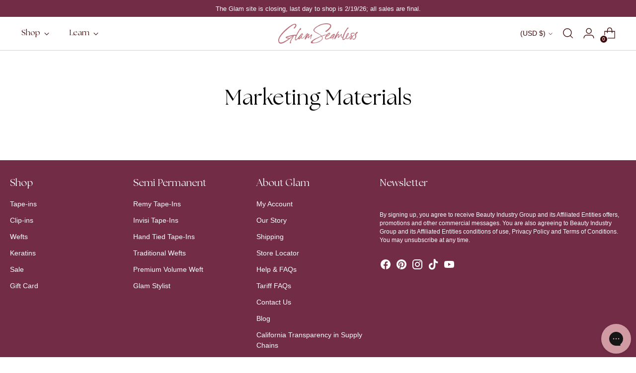

--- FILE ---
content_type: text/html; charset=utf-8
request_url: https://glamseamless.com/pages/marketing-materials
body_size: 51235
content:
<!doctype html>

<!--
  ___                 ___           ___           ___
  /  /\                     /__/\         /  /\         /  /\
  /  /:/_                    \  \:\       /  /:/        /  /::\
  /  /:/ /\  ___     ___       \  \:\     /  /:/        /  /:/\:\
  /  /:/ /:/ /__/\   /  /\  ___  \  \:\   /  /:/  ___   /  /:/  \:\
  /__/:/ /:/  \  \:\ /  /:/ /__/\  \__\:\ /__/:/  /  /\ /__/:/ \__\:\
  \  \:\/:/    \  \:\  /:/  \  \:\ /  /:/ \  \:\ /  /:/ \  \:\ /  /:/
  \  \::/      \  \:\/:/    \  \:\  /:/   \  \:\  /:/   \  \:\  /:/
  \  \:\       \  \::/      \  \:\/:/     \  \:\/:/     \  \:\/:/
  \  \:\       \__\/        \  \::/       \  \::/       \  \::/
  \__\/                     \__\/         \__\/         \__\/

  --------------------------------------------------------------------
  #  Stiletto v1.8.0
  #  Documentation: https://fluorescent.co/help/stiletto/
  #  Purchase: https://themes.shopify.com/themes/stiletto/
  #  A product by Fluorescent: https://fluorescent.co/
  --------------------------------------------------------------------
-->
<html
  class="no-js"
  lang="en"
  style="--announcement-height: 1px;"
>
  <head>
    <script src="https://js.squarecdn.com/square-marketplace.js" async></script>
    <script>tolstoyAppKey="76cb2fc8-66cf-490d-9808-58cb966c1254"</script>
    <script type="module"
      async
      src="https://widget.gotolstoy.com/we/widget.js"
    >
    </script>
    <script
      type="text/javascript"
      nomodule
      async
      src="https://widget.gotolstoy.com/widget/widget.js"
    ></script>
    <!-- Test Deploy liquid changes-->
    <script> 

!function(){var o=window.tdl=window.tdl||[];if(o.invoked)window.console&&console.error&&console.error("Tune snippet has been included more than once.");else{o.invoked=!0,o.methods=["init","identify","convert"],o.factory=function(n){return function(){var e=Array.prototype.slice.call(arguments);return e.unshift(n),o.push(e),o}};for(var e=0;e<o.methods.length;e++){var n=o.methods[e];o[n]=o.factory(n)}o.init=function(e){var n=document.createElement("script");n.type="text/javascript",n.async=!0,n.src="https://js.go2sdk.com/v2/tune.js";var t=document.getElementsByTagName("script")[0];t.parentNode.insertBefore(n,t),o.domain=e}}}();

tdl.init("https://aspireiq.go2cloud.org") 
tdl.identify() 
</script>
    
    <script type="text/javascript">
    var _iub = _iub || [];
    _iub.csConfiguration = {
        "askConsentAtCookiePolicyUpdate":true,
        "countryDetection":true,
        "enableLgpd":true,
        "enableUspr":true,
        "gdprAppliesGlobally":false,
        "lang":"en",
        "lgpdAppliesGlobally":false,
        "perPurposeConsent":true,
        "siteId":3098442,
        "whitelabel":false,
        "googleConsentMode": "template",
        "cookiePolicyId":20589386, 
        "banner":{ 
            "acceptButtonCaptionColor":"#FFFFFF",
            "acceptButtonColor":"#000000",
            "acceptButtonDisplay":true,
            "backgroundColor":"#FFFFFF",
            "customizeButtonDisplay":true,
            "customizeButtonCaptionColor":"#FFFFFF",
            "customizeButtonColor":"#000000",
            "explicitWithdrawal":true,
            "closeButtonDisplay":false,
            "listPurposes":true,
            "linksColor":"#000000",
            "position":"float-bottom-center",
            "rejectButtonCaptionColor":"#FFFFFF",
            "rejectButtonColor":"#000000",
            "rejectButtonDisplay":true,
            "showPurposesToggles":true,
            "textColor":"#000000",
            "zIndex": "9999999"
        }};
   
        /* Callback function that will be called when a user expresses their tracking consent preferences */
        var onPreferenceFirstExpressedCallback = function(consent) {
        if (true == _iub.csConfiguration.perPurposeConsent) {
            consent.consent = Object.keys(consent.purposes).every(function(k) {
                return consent.purposes[k]
            }); 
        }
        window.Shopify.customerPrivacy.setTrackingConsent(consent.consent, function() {});
        }
        if (typeof _iub.csConfiguration.callback === 'object') {
            _iub.csConfiguration.callback.onPreferenceFirstExpressed = onPreferenceFirstExpressedCallback;
        } else {
            _iub.csConfiguration.callback = {
            onPreferenceFirstExpressed: onPreferenceFirstExpressedCallback
            };
        }
</script>
<script type="text/javascript" src="//cdn.iubenda.com/cs/gpp/stub.js"></script>
<script type="text/javascript" src="//cdn.iubenda.com/cs/iubenda_cs.js" charset="UTF-8" async></script>

<!-- Tracking API -->
<script type="text/javascript">
    window.Shopify.loadFeatures([{
            name: 'consent-tracking-api',
            version: '0.1',
        }, ],
        function(error) {
            if (error) {
                throw error;
            }
        });
</script>

<script type="text/javascript">var _iub = _iub || {}; _iub.cons_instructions = _iub.cons_instructions || []; _iub.cons_instructions.push(["init", {api_key: "6B8yyDArnDII8yu7W1YTUuXlDDoyQBPA"}]);</script><script type="text/javascript" src="https://cdn.iubenda.com/cons/iubenda_cons.js" async></script>

  <script>
    var timer_var1 = window.setInterval(function(){
        if($('#iubenda-cs-banner .iubenda-cs-close-btn').length > 0)
        {
            var closeButton = document.querySelector('#iubenda-cs-banner .iubenda-cs-close-btn');
            closeButton.style.setProperty('display', 'block', 'important');
            var customizeButton = document.querySelector('#iubenda-cs-banner .iubenda-cs-customize-btn');
            customizeButton.style.setProperty('display', 'none', 'important');
            clearInterval(timer_var1 );
        }
        
      },
      800
    );
  </script>
    <script type="text/javascript">var _iub = _iub || {}; _iub.cons_instructions = _iub.cons_instructions || []; _iub.cons_instructions.push(["init", {api_key: "HNVgsYOYijzFe4iMoKJQoX3NseUDUX1h"}]);</script><script type="text/javascript" src="https://cdn.iubenda.com/cons/iubenda_cons.js" async></script>
    <meta charset="UTF-8">
    <meta http-equiv="X-UA-Compatible" content="IE=edge,chrome=1">
    <meta name="viewport" content="width=device-width,initial-scale=1"><link
      rel="preconnect"
      href="https://cdn.shopify.com"
      crossorigin
    ><link
        rel="shortcut icon"
        href="//glamseamless.com/cdn/shop/files/favicon-2023.png?crop=center&height=32&v=1681851187&width=32"
        type="image/png"
      >
     <!-- Google Tag Manager -->
    <script>
      (function (w, d, s, l, i) {
        w[l] = w[l] || [];
        w[l].push({ 'gtm.start': new Date().getTime(), event: 'gtm.js' });
        var f = d.getElementsByTagName(s)[0],
          j = d.createElement(s),
          dl = l != 'dataLayer' ? '&l=' + l : '';
        j.async = true;
        j.src = 'https://www.googletagmanager.com/gtm.js?id=' + i + dl;
        f.parentNode.insertBefore(j, f);
      })(window, document, 'script', 'dataLayer', 'GTM-M39NBP');
    </script>
    <!-- End Google Tag Manager -->
    <!-- Cross Domain Ga4 property -->
    <script async src="https://www.googletagmanager.com/gtag/js?id=G-NGSS6Y03HH"></script>
    <script>
      window.dataLayer = window.dataLayer || [];
      function gtag() {
        dataLayer.push(arguments);
      }
      gtag('js', new Date());

      gtag('config', 'G-NGSS6Y03HH');
    </script>
    








<meta name="description" content="Glam Seamless Hair Extensions">
<meta property="og:url" content="https://glamseamless.com/pages/marketing-materials">
<meta property="og:site_name" content="Glam Seamless Hair Extensions">
<meta property="og:type" content="website">
<meta property="og:title" content="Marketing Materials">
<meta property="og:description" content="Glam Seamless Hair Extensions">
<meta property="og:image" content="http://glamseamless.com/cdn/shopifycloud/storefront/assets/no-image-100-2a702f30_small.gif">
<meta property="og:image:secure_url" content="https://glamseamless.com/cdn/shopifycloud/storefront/assets/no-image-100-2a702f30_small.gif">



<meta name="twitter:title" content="Marketing Materials">
<meta name="twitter:description" content="Glam Seamless Hair Extensions">
<meta name="twitter:card" content="summary_large_image">
<meta name="twitter:image" content="https://glamseamless.com/cdn/shopifycloud/storefront/assets/no-image-100-2a702f30_small.gif">
<meta name="twitter:image:width" content="480">
<meta name="twitter:image:height" content="480">


    <script>
  console.log('Stiletto v1.8.0 by Fluorescent');

  document.documentElement.className = document.documentElement.className.replace('no-js', '');
  if (window.matchMedia(`(prefers-reduced-motion: reduce)`) === true || window.matchMedia(`(prefers-reduced-motion: reduce)`).matches === true) {
    document.documentElement.classList.add('prefers-reduced-motion');
  }

  window.theme = {
    version: 'v1.8.0',
    themeName: 'Stiletto',
    moneyFormat: "\u003cspan class=money\u003e${{amount}}\u003c\/span\u003e",
    strings: {
      name: "Glam Seamless Hair Extensions",
      accessibility: {
        play_video: "Play",
        pause_video: "Pause",
        range_lower: "Lower",
        range_upper: "Upper"
      },
      product: {
        no_shipping_rates: "Shipping rate unavailable",
        country_placeholder: "Country\/Region",
        review: "Write a review"
      },
      products: {
        product: {
          unavailable: "Unavailable",
          unitPrice: "Unit price",
          unitPriceSeparator: "per",
          sku: "SKU"
        }
      },
      cart: {
        editCartNote: "Edit order notes",
        addCartNote: "Add order notes",
        quantityError: "You have the maximum number of this product in your cart"
      },
      pagination: {
        viewing: "You’re viewing {{ of }} of {{ total }}",
        products: "products",
        results: "results"
      }
    },
    routes: {
      root: "/",
      cart: {
        base: "/cart",
        add: "/cart/add",
        change: "/cart/change",
        update: "/cart/update",
        clear: "/cart/clear",
        // Manual routes until Shopify adds support
        shipping: "/cart/shipping_rates",
      },
      // Manual routes until Shopify adds support
      products: "/products",
      productRecommendations: "/recommendations/products",
      predictive_search_url: '/search/suggest',
    },
    icons: {
      chevron: "\u003cspan class=\"icon icon-new icon-chevron \"\u003e\n  \u003csvg viewBox=\"0 0 24 24\" fill=\"none\" xmlns=\"http:\/\/www.w3.org\/2000\/svg\"\u003e\u003cpath d=\"M1.875 7.438 12 17.563 22.125 7.438\" stroke=\"currentColor\" stroke-width=\"2\"\/\u003e\u003c\/svg\u003e\n\u003c\/span\u003e\n\n",
      close: "\u003cspan class=\"icon icon-new icon-close \"\u003e\n  \u003csvg viewBox=\"0 0 24 24\" fill=\"none\" xmlns=\"http:\/\/www.w3.org\/2000\/svg\"\u003e\u003cpath d=\"M2.66 1.34 2 .68.68 2l.66.66 1.32-1.32zm18.68 21.32.66.66L23.32 22l-.66-.66-1.32 1.32zm1.32-20 .66-.66L22 .68l-.66.66 1.32 1.32zM1.34 21.34.68 22 2 23.32l.66-.66-1.32-1.32zm0-18.68 10 10 1.32-1.32-10-10-1.32 1.32zm11.32 10 10-10-1.32-1.32-10 10 1.32 1.32zm-1.32-1.32-10 10 1.32 1.32 10-10-1.32-1.32zm0 1.32 10 10 1.32-1.32-10-10-1.32 1.32z\" fill=\"currentColor\"\/\u003e\u003c\/svg\u003e\n\u003c\/span\u003e\n\n",
      zoom: "\u003cspan class=\"icon icon-new icon-zoom \"\u003e\n  \u003csvg viewBox=\"0 0 24 24\" fill=\"none\" xmlns=\"http:\/\/www.w3.org\/2000\/svg\"\u003e\u003cpath d=\"M10.3,19.71c5.21,0,9.44-4.23,9.44-9.44S15.51,.83,10.3,.83,.86,5.05,.86,10.27s4.23,9.44,9.44,9.44Z\" fill=\"none\" stroke=\"currentColor\" stroke-linecap=\"round\" stroke-miterlimit=\"10\" stroke-width=\"1.63\"\/\u003e\n          \u003cpath d=\"M5.05,10.27H15.54\" fill=\"none\" stroke=\"currentColor\" stroke-miterlimit=\"10\" stroke-width=\"1.63\"\/\u003e\n          \u003cpath class=\"cross-up\" d=\"M10.3,5.02V15.51\" fill=\"none\" stroke=\"currentColor\" stroke-miterlimit=\"10\" stroke-width=\"1.63\"\/\u003e\n          \u003cpath d=\"M16.92,16.9l6.49,6.49\" fill=\"none\" stroke=\"currentColor\" stroke-miterlimit=\"10\" stroke-width=\"1.63\"\/\u003e\u003c\/svg\u003e\n\u003c\/span\u003e\n\n"
    },
    coreData: {
      n: "Stiletto",
      v: "v1.8.0",
    }
  }

  
</script>

    <style>
  @font-face {
  font-family: Halant;
  font-weight: 400;
  font-style: normal;
  font-display: swap;
  src: url("//glamseamless.com/cdn/fonts/halant/halant_n4.7a3ca1dd5e401bca6e0e60419988fc6cfb4396fb.woff2") format("woff2"),
       url("//glamseamless.com/cdn/fonts/halant/halant_n4.38c179b4994871894f8956587b45f527a9326a7a.woff") format("woff");
}

  @font-face {
  font-family: "Playfair Display";
  font-weight: 700;
  font-style: normal;
  font-display: swap;
  src: url("//glamseamless.com/cdn/fonts/playfair_display/playfairdisplay_n7.592b3435e0fff3f50b26d410c73ae7ec893f6910.woff2") format("woff2"),
       url("//glamseamless.com/cdn/fonts/playfair_display/playfairdisplay_n7.998b1417dec711058cce2abb61a0b8c59066498f.woff") format("woff");
}

  @font-face {
  font-family: "Playfair Display";
  font-weight: 400;
  font-style: normal;
  font-display: swap;
  src: url("//glamseamless.com/cdn/fonts/playfair_display/playfairdisplay_n4.9980f3e16959dc89137cc1369bfc3ae98af1deb9.woff2") format("woff2"),
       url("//glamseamless.com/cdn/fonts/playfair_display/playfairdisplay_n4.c562b7c8e5637886a811d2a017f9e023166064ee.woff") format("woff");
}

  @font-face {
  font-family: "Open Sans";
  font-weight: 400;
  font-style: normal;
  font-display: swap;
  src: url("//glamseamless.com/cdn/fonts/open_sans/opensans_n4.c32e4d4eca5273f6d4ee95ddf54b5bbb75fc9b61.woff2") format("woff2"),
       url("//glamseamless.com/cdn/fonts/open_sans/opensans_n4.5f3406f8d94162b37bfa232b486ac93ee892406d.woff") format("woff");
}

  @font-face {
  font-family: "Open Sans";
  font-weight: 700;
  font-style: normal;
  font-display: swap;
  src: url("//glamseamless.com/cdn/fonts/open_sans/opensans_n7.a9393be1574ea8606c68f4441806b2711d0d13e4.woff2") format("woff2"),
       url("//glamseamless.com/cdn/fonts/open_sans/opensans_n7.7b8af34a6ebf52beb1a4c1d8c73ad6910ec2e553.woff") format("woff");
}

  @font-face {
  font-family: "Open Sans";
  font-weight: 400;
  font-style: italic;
  font-display: swap;
  src: url("//glamseamless.com/cdn/fonts/open_sans/opensans_i4.6f1d45f7a46916cc95c694aab32ecbf7509cbf33.woff2") format("woff2"),
       url("//glamseamless.com/cdn/fonts/open_sans/opensans_i4.4efaa52d5a57aa9a57c1556cc2b7465d18839daa.woff") format("woff");
}

  @font-face {
  font-family: "Open Sans";
  font-weight: 700;
  font-style: italic;
  font-display: swap;
  src: url("//glamseamless.com/cdn/fonts/open_sans/opensans_i7.916ced2e2ce15f7fcd95d196601a15e7b89ee9a4.woff2") format("woff2"),
       url("//glamseamless.com/cdn/fonts/open_sans/opensans_i7.99a9cff8c86ea65461de497ade3d515a98f8b32a.woff") format("woff");
}


  :root  {
    --color-text: #000000
    ;
    --color-text-8-percent: rgba(0, 0, 0, 0.08)
    ;
    
    --color-text-alpha: rgba(0, 0, 0, 0.35)
    ;
    --color-text-meta: rgba(0, 0, 0, 0.6)
    ;
    --color-text-link: #400b0b
    ;
    --color-text-error: #D02F2E;
    --color-text-success: #478947;

    --color-background: #ffffff
    ;
    --color-background-semi-transparent-80: rgba(255, 255, 255, 0.8)
    ;
    --color-background-semi-transparent-90: rgba(255, 255, 255, 0.9)
    ;

    --color-background-transparent: rgba(255, 255, 255, 0)
    ;
    --color-border: #DBDBDB;
    --color-border-meta: rgba(64, 11, 11, 0.6)
    ;
    --color-overlay: rgba(0, 0, 0, 0.7);

    --color-background-meta: #f5f5f5
    ;
    --color-background-meta-alpha: rgba(245, 245, 245, 0.6)
    ;
    --color-background-darker-meta: #e8e8e8
    ;
    --color-background-darker-meta-alpha: rgba(232, 232, 232, 0.6)
    ;
    --color-background-placeholder: #e8e8e8
    ;
    --color-background-placeholder-lighter: #f0f0f0
    ;
    --color-foreground-placeholder: rgba(0, 0, 0, 0.4)
    ;

    --color-border-input: #400b0b
    ;
    --color-border-input-alpha: rgba(64, 11, 11, 0.25)
    ;
    --color-text-input: #000000
    ;
    --color-text-input-alpha: rgba(0, 0, 0, 0.04)
    ;

    --color-text-button: #ffffff
    ;

    --color-background-button: #111111
    ;
    --color-background-button-alpha: rgba(17, 17, 17, 0.6)
    ;
    --color-background-outline-button-alpha: rgba(17, 17, 17, 0.1)
    ;
    --color-background-button-hover: #444444
    ;

    --color-icon: rgba(0, 0, 0, 0.4)
    ;
    --color-icon-darker: rgba(0, 0, 0, 0.6)
    ;

    --color-text-sale-badge: #C31818
    ;
    --color-background-sold-badge: #414141
    ;
    --color-text-sold-badge: #ffffff
    ;

    --color-text-header: #400b0b
    ;
    --color-text-header-half-transparent: rgba(64, 11, 11, 0.5)
    ;

    --color-background-header: #ffffff
    ;
    --color-background-header-transparent: rgba(255, 255, 255, 0)
    ;
    --color-icon-header: #400b0b
    ;
    --color-shadow-header: rgba(0, 0, 0, 0.15);

    --color-background-footer: #732c46
    ;
    --color-text-footer: #ffffff
    ;
    --color-text-footer-subdued: #ffffff
    ;

    --color-products-sale-price: #c3291c
    ;
    --color-products-rating-star: #414141
    ;

    --color-products-stock-good: #54914c
    ;
    --color-products-stock-medium: #707475
    ;
    --color-products-stock-bad: #400b0b
    ;
    --color-products-stock-bad: #400b0b
    ;

    --font-logo: Halant
    , serif
    ;
    --font-logo-weight: 400
    ;
    --font-logo-style: normal
    ;
    --logo-text-transform: uppercase
    ;
    --logo-letter-spacing: 0.0em
    ;

    --font-heading: 'TheSeasons-Light', serif
    ;
    --font-heading-weight: 300;
    --font-heading-style: normal
    ;

    --font-heading-base-letter-spacing: 0.0em
    ;
    --font-heading-base-size: 60px
    ;

    --font-body: "Open Sans"
    , sans-serif
    ;
    --font-body-weight: 400
    ;
    --font-body-style: normal
    ;
    --font-body-italic: italic
    ;
    --font-body-bold-weight: 700
    ;
    --font-body-base-letter-spacing: 0.0em
    ;
    --font-body-base-size: 17px
    ;

    /* Typography */
    --line-height-heading: 1.1;
    --line-height-subheading: 1.33;
    --line-height-body: 1.5;

    --logo-font-size: 
clamp(1.4rem, 1.1513812154696133rem + 1.0607734806629836vw, 2.0rem)

    ;

    --font-size-navigation-base: 16px
    ;
    --font-navigation-base-letter-spacing: 0.0em
    ;
    --font-navigation-base-text-transform: none
    ;

    --font-size-heading-display-1: 
clamp(4.5rem, 4.0338397790055245rem + 1.9889502762430937vw, 5.625rem)

    ;
    --font-size-heading-display-2: 
clamp(3.999rem, 3.5847389502762432rem + 1.767513812154696vw, 4.99875rem)

    ;
    --font-size-heading-display-3: 
clamp(3.4998rem, 3.1372516574585636rem + 1.5468729281767954vw, 4.37475rem)

    ;
    --font-size-heading-1-base: 
clamp(3.0rem, 2.6892265193370166rem + 1.3259668508287292vw, 3.75rem)

    ;
    --font-size-heading-2-base: 
clamp(2.625rem, 2.3530732044198897rem + 1.1602209944751383vw, 3.28125rem)

    ;
    --font-size-heading-3-base: 
clamp(2.25rem, 2.0169198895027622rem + 0.9944751381215469vw, 2.8125rem)

    ;
    --font-size-heading-4-base: 
clamp(1.749rem, 1.5678190607734808rem + 0.7730386740331492vw, 2.18625rem)

    ;
    --font-size-heading-5-base: 
clamp(1.5rem, 1.3446132596685083rem + 0.6629834254143646vw, 1.875rem)

    ;
    --font-size-heading-6-base: 
clamp(1.248rem, 1.1187182320441988rem + 0.5516022099447514vw, 1.56rem)

    ;
    --font-size-body-400: 
clamp(1.68161875rem, 1.6449448895027625rem + 0.15647513812154695vw, 1.770125rem)

    ;
    --font-size-body-350: 
clamp(1.569578125rem, 1.535347720994475rem + 0.14604972375690609vw, 1.6521875rem)

    ;
    --font-size-body-300: 
clamp(1.4575375rem, 1.4257505524861878rem + 0.1356243093922652vw, 1.53425rem)

    ;
    --font-size-body-250: 
clamp(1.345496875rem, 1.3161533839779005rem + 0.1251988950276243vw, 1.4163125rem)

    ;
    --font-size-body-200: 
clamp(1.23345625rem, 1.2065562154696132rem + 0.11477348066298342vw, 1.298375rem)

    ;
    --font-size-body-150: 
clamp(1.121415625rem, 1.096959046961326rem + 0.10434806629834253vw, 1.1804375rem)

    ;
    --font-size-body-100: 
clamp(0.95890625rem, 0.9379937845303867rem + 0.08922651933701657vw, 1.009375rem)

    ;
    --font-size-body-75: 
clamp(0.896325rem, 0.8767773480662984rem + 0.08340331491712707vw, 0.9435rem)

    ;
    --font-size-body-60: 
clamp(0.829908125rem, 0.8118089364640884rem + 0.07722320441988952vw, 0.8735875rem)

    ;
    --font-size-body-50: 
clamp(0.784284375rem, 0.7671801795580111rem + 0.0729779005524862vw, 0.8255625rem)

    ;
    --font-size-body-25: 
clamp(0.72876875rem, 0.7128752762430939rem + 0.0678121546961326vw, 0.767125rem)

    ;
    --font-size-body-20: 
clamp(0.67224375rem, 0.6575830110497237rem + 0.06255248618784531vw, 0.707625rem)

    ;

    /* Buttons */
    
      --button-padding-multiplier: 1;
      --font-size-button: var(--font-size-body-50);
      --font-size-button-x-small: var(--font-size-body-25);
    

    --font-button-text-transform: uppercase
    ;
    --button-letter-spacing: 0.0em
    ;
    --line-height-button: 1.45;

    /* Product badges */
    
      --font-size-product-badge: var(--font-size-body-20);
    

    --font-product-badge-text-transform: uppercase
    ;

    /* Product listing titles */
    
      --font-size-listing-title: var(--font-size-body-60);
    

    --font-product-listing-title-text-transform: uppercase
    ;
    --font-product-listing-title-base-letter-spacing: -0.05em
    ;

    /* Shopify pay specific */
    --payment-terms-background-color: #f5f5f5
    ;
  }

  @supports not(font-size: clamp(10px, 3.3vw, 20px)){:root {
    --logo-font-size: 
1.7rem

    ;
    --font-size-heading-display-1: 
5.0625rem

    ;
    --font-size-heading-display-2: 
4.498875rem

    ;
    --font-size-heading-display-3: 
3.937275rem

    ;
    --font-size-heading-1-base: 
3.375rem

    ;
    --font-size-heading-2-base: 
2.953125rem

    ;
    --font-size-heading-3-base: 
2.53125rem

    ;
    --font-size-heading-4-base: 
1.967625rem

    ;
    --font-size-heading-5-base: 
1.6875rem

    ;
    --font-size-heading-6-base: 
1.404rem

    ;
    --font-size-body-400: 
1.725871875rem

    ;
    --font-size-body-350: 
1.6108828125rem

    ;
    --font-size-body-300: 
1.49589375rem

    ;
    --font-size-body-250: 
1.3809046875rem

    ;
    --font-size-body-200: 
1.265915625rem

    ;
    --font-size-body-150: 
1.1509265625rem

    ;
    --font-size-body-100: 
1.0359375rem

    ;
    --font-size-body-75: 
0.9199125rem

    ;
    --font-size-body-60: 
0.8517478125rem

    ;
    --font-size-body-50: 
0.8049234375rem

    ;
    --font-size-body-25: 
0.747946875rem

    ;
    --font-size-body-20: 
0.689934375rem

    ;
  }
}.product-badge[data-handle="responsible"]{
      color: #3c9342
      ;
    }
  
.product-badge[data-handle="best-seller"]{
      color: #7e6b45
      ;
    }
  
.product-badge[data-handle="new"]{
      color: #000000
      ;
    }
  

</style>
<script>
  flu = window.flu || {};
  flu.chunks = {
    photoswipe: "https://cdn.shopify.com/s/files/1/0244/9597/files/photoswipe-chunk.js?v=1686267081",
    swiper: "//glamseamless.com/cdn/shop/t/806/assets/swiper-chunk.js?v=138875569360253309071732721732",
    nouislider: "//glamseamless.com/cdn/shop/t/806/assets/nouislider-chunk.js?v=39418601648896118051732721732",
    polyfillInert: "//glamseamless.com/cdn/shop/t/806/assets/polyfill-inert-chunk.js?v=9775187524458939151732721732",
    polyfillResizeObserver: "//glamseamless.com/cdn/shop/t/806/assets/polyfill-resize-observer-chunk.js?v=49253094118087005231732721732"
  };
</script>


<script src="https://ajax.googleapis.com/ajax/libs/jquery/3.6.3/jquery.min.js" ></script>
<script src="https://cdn.jsdelivr.net/npm/swiper@9/swiper-bundle.min.js" defer></script>





  <script type="module" src="//glamseamless.com/cdn/shop/t/806/assets/theme.js?v=31640211122590922561755666568"></script>



<script type="module" src="//glamseamless.com/cdn/shop/t/806/assets/custom-sections.js?v=120132571322948702001732737594"></script>





  <script src="//glamseamless.com/cdn/shop/t/806/assets/custom-events.js?v=55656714409958351481746044570" defer></script>


<meta name="viewport" content="width=device-width,initial-scale=1">
<script defer>
  var defineVH = function () {
  document.documentElement.style.setProperty('--vh', window.innerHeight * 0.01 + 'px');
  };
  window.addEventListener('resize', defineVH);
  window.addEventListener('orientationchange', defineVH);
  defineVH();</script>


<script type="text/javascript">
  (function(c,l,a,r,i,t,y){
  c[a]=c[a]||function(){(c[a].q=c[a].q||[]).push(arguments)};
          t=l.createElement(r);t.async=1;t.src="https://www.clarity.ms/tag/"+i;
          y=l.getElementsByTagName(r)[0];y.parentNode.insertBefore(t,y);
      })(window, document, "clarity", "script", "h14h3pc3n9");</script>
<link
  rel="preload"
  href="//glamseamless.com/cdn/shop/t/806/assets/output.css?v=11250216978641819431732721732"
  as="style"
  onload="this.onload=null;this.rel='stylesheet'"
>
<noscript><link rel="stylesheet" href="//glamseamless.com/cdn/shop/t/806/assets/output.css?v=11250216978641819431732721732"></noscript>

<link href="//glamseamless.com/cdn/shop/t/806/assets/theme.css?v=70080895853294643951747366877" rel="stylesheet" type="text/css" media="all" />

<link href="//glamseamless.com/cdn/shop/t/806/assets/custom.css?v=46437617165273761881750977824" rel="stylesheet" type="text/css" media="all" />

<link href="//glamseamless.com/cdn/shop/t/806/assets/custom-sections.css?v=70727007474385822911732721732" rel="stylesheet" type="text/css" media="all" />








<link href="//glamseamless.com/cdn/shop/t/806/assets/account.css?v=79530282641871652351732721732" rel="stylesheet" type="text/css" media="all" />





<script>window.performance && window.performance.mark && window.performance.mark('shopify.content_for_header.start');</script><meta id="shopify-digital-wallet" name="shopify-digital-wallet" content="/2449597/digital_wallets/dialog">
<meta name="shopify-checkout-api-token" content="da49f6c4ce2d72fdd6b4e5a1319eab3f">
<meta id="in-context-paypal-metadata" data-shop-id="2449597" data-venmo-supported="false" data-environment="production" data-locale="en_US" data-paypal-v4="true" data-currency="USD">
<script async="async" src="/checkouts/internal/preloads.js?locale=en-US"></script>
<link rel="preconnect" href="https://shop.app" crossorigin="anonymous">
<script async="async" src="https://shop.app/checkouts/internal/preloads.js?locale=en-US&shop_id=2449597" crossorigin="anonymous"></script>
<script id="apple-pay-shop-capabilities" type="application/json">{"shopId":2449597,"countryCode":"US","currencyCode":"USD","merchantCapabilities":["supports3DS"],"merchantId":"gid:\/\/shopify\/Shop\/2449597","merchantName":"Glam Seamless Hair Extensions","requiredBillingContactFields":["postalAddress","email","phone"],"requiredShippingContactFields":["postalAddress","email","phone"],"shippingType":"shipping","supportedNetworks":["visa","masterCard","amex","discover","elo","jcb"],"total":{"type":"pending","label":"Glam Seamless Hair Extensions","amount":"1.00"},"shopifyPaymentsEnabled":true,"supportsSubscriptions":true}</script>
<script id="shopify-features" type="application/json">{"accessToken":"da49f6c4ce2d72fdd6b4e5a1319eab3f","betas":["rich-media-storefront-analytics"],"domain":"glamseamless.com","predictiveSearch":true,"shopId":2449597,"locale":"en"}</script>
<script>var Shopify = Shopify || {};
Shopify.shop = "glam-seamless-hair.myshopify.com";
Shopify.locale = "en";
Shopify.currency = {"active":"USD","rate":"1.0"};
Shopify.country = "US";
Shopify.theme = {"name":"Glam [Production]","id":132953997363,"schema_name":"Stiletto","schema_version":"1.8.0","theme_store_id":null,"role":"main"};
Shopify.theme.handle = "null";
Shopify.theme.style = {"id":null,"handle":null};
Shopify.cdnHost = "glamseamless.com/cdn";
Shopify.routes = Shopify.routes || {};
Shopify.routes.root = "/";</script>
<script type="module">!function(o){(o.Shopify=o.Shopify||{}).modules=!0}(window);</script>
<script>!function(o){function n(){var o=[];function n(){o.push(Array.prototype.slice.apply(arguments))}return n.q=o,n}var t=o.Shopify=o.Shopify||{};t.loadFeatures=n(),t.autoloadFeatures=n()}(window);</script>
<script>
  window.ShopifyPay = window.ShopifyPay || {};
  window.ShopifyPay.apiHost = "shop.app\/pay";
  window.ShopifyPay.redirectState = null;
</script>
<script id="shop-js-analytics" type="application/json">{"pageType":"page"}</script>
<script defer="defer" async type="module" src="//glamseamless.com/cdn/shopifycloud/shop-js/modules/v2/client.init-shop-cart-sync_WVOgQShq.en.esm.js"></script>
<script defer="defer" async type="module" src="//glamseamless.com/cdn/shopifycloud/shop-js/modules/v2/chunk.common_C_13GLB1.esm.js"></script>
<script defer="defer" async type="module" src="//glamseamless.com/cdn/shopifycloud/shop-js/modules/v2/chunk.modal_CLfMGd0m.esm.js"></script>
<script type="module">
  await import("//glamseamless.com/cdn/shopifycloud/shop-js/modules/v2/client.init-shop-cart-sync_WVOgQShq.en.esm.js");
await import("//glamseamless.com/cdn/shopifycloud/shop-js/modules/v2/chunk.common_C_13GLB1.esm.js");
await import("//glamseamless.com/cdn/shopifycloud/shop-js/modules/v2/chunk.modal_CLfMGd0m.esm.js");

  window.Shopify.SignInWithShop?.initShopCartSync?.({"fedCMEnabled":true,"windoidEnabled":true});

</script>
<script>
  window.Shopify = window.Shopify || {};
  if (!window.Shopify.featureAssets) window.Shopify.featureAssets = {};
  window.Shopify.featureAssets['shop-js'] = {"shop-cart-sync":["modules/v2/client.shop-cart-sync_DuR37GeY.en.esm.js","modules/v2/chunk.common_C_13GLB1.esm.js","modules/v2/chunk.modal_CLfMGd0m.esm.js"],"init-fed-cm":["modules/v2/client.init-fed-cm_BucUoe6W.en.esm.js","modules/v2/chunk.common_C_13GLB1.esm.js","modules/v2/chunk.modal_CLfMGd0m.esm.js"],"shop-toast-manager":["modules/v2/client.shop-toast-manager_B0JfrpKj.en.esm.js","modules/v2/chunk.common_C_13GLB1.esm.js","modules/v2/chunk.modal_CLfMGd0m.esm.js"],"init-shop-cart-sync":["modules/v2/client.init-shop-cart-sync_WVOgQShq.en.esm.js","modules/v2/chunk.common_C_13GLB1.esm.js","modules/v2/chunk.modal_CLfMGd0m.esm.js"],"shop-button":["modules/v2/client.shop-button_B_U3bv27.en.esm.js","modules/v2/chunk.common_C_13GLB1.esm.js","modules/v2/chunk.modal_CLfMGd0m.esm.js"],"init-windoid":["modules/v2/client.init-windoid_DuP9q_di.en.esm.js","modules/v2/chunk.common_C_13GLB1.esm.js","modules/v2/chunk.modal_CLfMGd0m.esm.js"],"shop-cash-offers":["modules/v2/client.shop-cash-offers_BmULhtno.en.esm.js","modules/v2/chunk.common_C_13GLB1.esm.js","modules/v2/chunk.modal_CLfMGd0m.esm.js"],"pay-button":["modules/v2/client.pay-button_CrPSEbOK.en.esm.js","modules/v2/chunk.common_C_13GLB1.esm.js","modules/v2/chunk.modal_CLfMGd0m.esm.js"],"init-customer-accounts":["modules/v2/client.init-customer-accounts_jNk9cPYQ.en.esm.js","modules/v2/client.shop-login-button_DJ5ldayH.en.esm.js","modules/v2/chunk.common_C_13GLB1.esm.js","modules/v2/chunk.modal_CLfMGd0m.esm.js"],"avatar":["modules/v2/client.avatar_BTnouDA3.en.esm.js"],"checkout-modal":["modules/v2/client.checkout-modal_pBPyh9w8.en.esm.js","modules/v2/chunk.common_C_13GLB1.esm.js","modules/v2/chunk.modal_CLfMGd0m.esm.js"],"init-shop-for-new-customer-accounts":["modules/v2/client.init-shop-for-new-customer-accounts_BUoCy7a5.en.esm.js","modules/v2/client.shop-login-button_DJ5ldayH.en.esm.js","modules/v2/chunk.common_C_13GLB1.esm.js","modules/v2/chunk.modal_CLfMGd0m.esm.js"],"init-customer-accounts-sign-up":["modules/v2/client.init-customer-accounts-sign-up_CnczCz9H.en.esm.js","modules/v2/client.shop-login-button_DJ5ldayH.en.esm.js","modules/v2/chunk.common_C_13GLB1.esm.js","modules/v2/chunk.modal_CLfMGd0m.esm.js"],"init-shop-email-lookup-coordinator":["modules/v2/client.init-shop-email-lookup-coordinator_CzjY5t9o.en.esm.js","modules/v2/chunk.common_C_13GLB1.esm.js","modules/v2/chunk.modal_CLfMGd0m.esm.js"],"shop-follow-button":["modules/v2/client.shop-follow-button_CsYC63q7.en.esm.js","modules/v2/chunk.common_C_13GLB1.esm.js","modules/v2/chunk.modal_CLfMGd0m.esm.js"],"shop-login-button":["modules/v2/client.shop-login-button_DJ5ldayH.en.esm.js","modules/v2/chunk.common_C_13GLB1.esm.js","modules/v2/chunk.modal_CLfMGd0m.esm.js"],"shop-login":["modules/v2/client.shop-login_B9ccPdmx.en.esm.js","modules/v2/chunk.common_C_13GLB1.esm.js","modules/v2/chunk.modal_CLfMGd0m.esm.js"],"lead-capture":["modules/v2/client.lead-capture_D0K_KgYb.en.esm.js","modules/v2/chunk.common_C_13GLB1.esm.js","modules/v2/chunk.modal_CLfMGd0m.esm.js"],"payment-terms":["modules/v2/client.payment-terms_BWmiNN46.en.esm.js","modules/v2/chunk.common_C_13GLB1.esm.js","modules/v2/chunk.modal_CLfMGd0m.esm.js"]};
</script>
<script>(function() {
  var isLoaded = false;
  function asyncLoad() {
    if (isLoaded) return;
    isLoaded = true;
    var urls = ["https:\/\/packageprotection-app.beautyindustrygroup.com\/scripts\/store\/glam-seamless-hair.myshopify.com\/shop.js?shop=glam-seamless-hair.myshopify.com","https:\/\/config.gorgias.chat\/bundle-loader\/01GYCBY21DCHSS5PC8B0VR6FXP?source=shopify1click\u0026shop=glam-seamless-hair.myshopify.com","https:\/\/crossborder-integration.global-e.com\/resources\/js\/app?shop=glam-seamless-hair.myshopify.com","\/\/cdn.shopify.com\/proxy\/61fd9ca471228964796883b8fb27e8c474dea6789d532a90a5a77e41c40ac829\/web.global-e.com\/merchant\/storefrontattributes?merchantid=1241\u0026shop=glam-seamless-hair.myshopify.com\u0026sp-cache-control=cHVibGljLCBtYXgtYWdlPTkwMA","https:\/\/public.9gtb.com\/loader.js?g_cvt_id=3302fbf9-0a59-420b-89a6-4731f829e089\u0026shop=glam-seamless-hair.myshopify.com"];
    for (var i = 0; i < urls.length; i++) {
      var s = document.createElement('script');
      s.type = 'text/javascript';
      s.async = true;
      s.src = urls[i];
      var x = document.getElementsByTagName('script')[0];
      x.parentNode.insertBefore(s, x);
    }
  };
  if(window.attachEvent) {
    window.attachEvent('onload', asyncLoad);
  } else {
    window.addEventListener('load', asyncLoad, false);
  }
})();</script>
<script id="__st">var __st={"a":2449597,"offset":-25200,"reqid":"f8a30312-d8cb-4ac0-baba-09c6e3396f34-1769697430","pageurl":"glamseamless.com\/pages\/marketing-materials","s":"pages-51185057843","u":"2458c015cc0e","p":"page","rtyp":"page","rid":51185057843};</script>
<script>window.ShopifyPaypalV4VisibilityTracking = true;</script>
<script id="captcha-bootstrap">!function(){'use strict';const t='contact',e='account',n='new_comment',o=[[t,t],['blogs',n],['comments',n],[t,'customer']],c=[[e,'customer_login'],[e,'guest_login'],[e,'recover_customer_password'],[e,'create_customer']],r=t=>t.map((([t,e])=>`form[action*='/${t}']:not([data-nocaptcha='true']) input[name='form_type'][value='${e}']`)).join(','),a=t=>()=>t?[...document.querySelectorAll(t)].map((t=>t.form)):[];function s(){const t=[...o],e=r(t);return a(e)}const i='password',u='form_key',d=['recaptcha-v3-token','g-recaptcha-response','h-captcha-response',i],f=()=>{try{return window.sessionStorage}catch{return}},m='__shopify_v',_=t=>t.elements[u];function p(t,e,n=!1){try{const o=window.sessionStorage,c=JSON.parse(o.getItem(e)),{data:r}=function(t){const{data:e,action:n}=t;return t[m]||n?{data:e,action:n}:{data:t,action:n}}(c);for(const[e,n]of Object.entries(r))t.elements[e]&&(t.elements[e].value=n);n&&o.removeItem(e)}catch(o){console.error('form repopulation failed',{error:o})}}const l='form_type',E='cptcha';function T(t){t.dataset[E]=!0}const w=window,h=w.document,L='Shopify',v='ce_forms',y='captcha';let A=!1;((t,e)=>{const n=(g='f06e6c50-85a8-45c8-87d0-21a2b65856fe',I='https://cdn.shopify.com/shopifycloud/storefront-forms-hcaptcha/ce_storefront_forms_captcha_hcaptcha.v1.5.2.iife.js',D={infoText:'Protected by hCaptcha',privacyText:'Privacy',termsText:'Terms'},(t,e,n)=>{const o=w[L][v],c=o.bindForm;if(c)return c(t,g,e,D).then(n);var r;o.q.push([[t,g,e,D],n]),r=I,A||(h.body.append(Object.assign(h.createElement('script'),{id:'captcha-provider',async:!0,src:r})),A=!0)});var g,I,D;w[L]=w[L]||{},w[L][v]=w[L][v]||{},w[L][v].q=[],w[L][y]=w[L][y]||{},w[L][y].protect=function(t,e){n(t,void 0,e),T(t)},Object.freeze(w[L][y]),function(t,e,n,w,h,L){const[v,y,A,g]=function(t,e,n){const i=e?o:[],u=t?c:[],d=[...i,...u],f=r(d),m=r(i),_=r(d.filter((([t,e])=>n.includes(e))));return[a(f),a(m),a(_),s()]}(w,h,L),I=t=>{const e=t.target;return e instanceof HTMLFormElement?e:e&&e.form},D=t=>v().includes(t);t.addEventListener('submit',(t=>{const e=I(t);if(!e)return;const n=D(e)&&!e.dataset.hcaptchaBound&&!e.dataset.recaptchaBound,o=_(e),c=g().includes(e)&&(!o||!o.value);(n||c)&&t.preventDefault(),c&&!n&&(function(t){try{if(!f())return;!function(t){const e=f();if(!e)return;const n=_(t);if(!n)return;const o=n.value;o&&e.removeItem(o)}(t);const e=Array.from(Array(32),(()=>Math.random().toString(36)[2])).join('');!function(t,e){_(t)||t.append(Object.assign(document.createElement('input'),{type:'hidden',name:u})),t.elements[u].value=e}(t,e),function(t,e){const n=f();if(!n)return;const o=[...t.querySelectorAll(`input[type='${i}']`)].map((({name:t})=>t)),c=[...d,...o],r={};for(const[a,s]of new FormData(t).entries())c.includes(a)||(r[a]=s);n.setItem(e,JSON.stringify({[m]:1,action:t.action,data:r}))}(t,e)}catch(e){console.error('failed to persist form',e)}}(e),e.submit())}));const S=(t,e)=>{t&&!t.dataset[E]&&(n(t,e.some((e=>e===t))),T(t))};for(const o of['focusin','change'])t.addEventListener(o,(t=>{const e=I(t);D(e)&&S(e,y())}));const B=e.get('form_key'),M=e.get(l),P=B&&M;t.addEventListener('DOMContentLoaded',(()=>{const t=y();if(P)for(const e of t)e.elements[l].value===M&&p(e,B);[...new Set([...A(),...v().filter((t=>'true'===t.dataset.shopifyCaptcha))])].forEach((e=>S(e,t)))}))}(h,new URLSearchParams(w.location.search),n,t,e,['guest_login'])})(!0,!0)}();</script>
<script integrity="sha256-4kQ18oKyAcykRKYeNunJcIwy7WH5gtpwJnB7kiuLZ1E=" data-source-attribution="shopify.loadfeatures" defer="defer" src="//glamseamless.com/cdn/shopifycloud/storefront/assets/storefront/load_feature-a0a9edcb.js" crossorigin="anonymous"></script>
<script crossorigin="anonymous" defer="defer" src="//glamseamless.com/cdn/shopifycloud/storefront/assets/shopify_pay/storefront-65b4c6d7.js?v=20250812"></script>
<script data-source-attribution="shopify.dynamic_checkout.dynamic.init">var Shopify=Shopify||{};Shopify.PaymentButton=Shopify.PaymentButton||{isStorefrontPortableWallets:!0,init:function(){window.Shopify.PaymentButton.init=function(){};var t=document.createElement("script");t.src="https://glamseamless.com/cdn/shopifycloud/portable-wallets/latest/portable-wallets.en.js",t.type="module",document.head.appendChild(t)}};
</script>
<script data-source-attribution="shopify.dynamic_checkout.buyer_consent">
  function portableWalletsHideBuyerConsent(e){var t=document.getElementById("shopify-buyer-consent"),n=document.getElementById("shopify-subscription-policy-button");t&&n&&(t.classList.add("hidden"),t.setAttribute("aria-hidden","true"),n.removeEventListener("click",e))}function portableWalletsShowBuyerConsent(e){var t=document.getElementById("shopify-buyer-consent"),n=document.getElementById("shopify-subscription-policy-button");t&&n&&(t.classList.remove("hidden"),t.removeAttribute("aria-hidden"),n.addEventListener("click",e))}window.Shopify?.PaymentButton&&(window.Shopify.PaymentButton.hideBuyerConsent=portableWalletsHideBuyerConsent,window.Shopify.PaymentButton.showBuyerConsent=portableWalletsShowBuyerConsent);
</script>
<script data-source-attribution="shopify.dynamic_checkout.cart.bootstrap">document.addEventListener("DOMContentLoaded",(function(){function t(){return document.querySelector("shopify-accelerated-checkout-cart, shopify-accelerated-checkout")}if(t())Shopify.PaymentButton.init();else{new MutationObserver((function(e,n){t()&&(Shopify.PaymentButton.init(),n.disconnect())})).observe(document.body,{childList:!0,subtree:!0})}}));
</script>
<link id="shopify-accelerated-checkout-styles" rel="stylesheet" media="screen" href="https://glamseamless.com/cdn/shopifycloud/portable-wallets/latest/accelerated-checkout-backwards-compat.css" crossorigin="anonymous">
<style id="shopify-accelerated-checkout-cart">
        #shopify-buyer-consent {
  margin-top: 1em;
  display: inline-block;
  width: 100%;
}

#shopify-buyer-consent.hidden {
  display: none;
}

#shopify-subscription-policy-button {
  background: none;
  border: none;
  padding: 0;
  text-decoration: underline;
  font-size: inherit;
  cursor: pointer;
}

#shopify-subscription-policy-button::before {
  box-shadow: none;
}

      </style>

<script>window.performance && window.performance.mark && window.performance.mark('shopify.content_for_header.end');</script>
    <!-- Scripts to be added after Shopify loads it's necessary scripts -->

    





<script>
  function KDStrikeoutSubtotal(subtotalSelector){
    var subTotalHtml = `<span class=money>$0.00</span>`.replace('"', '\"');
    var newTotalHtml = `<span class=money>$-0.10</span>`.replace('"', '\"');
    document.querySelector(subtotalSelector).innerHTML = "<del class='af_del_overwrite'>"+ subTotalHtml + "</del> " + newTotalHtml;
  }
</script>

    <script>
      (function (w, d, s, l, i) {
        w[l] = w[l] || [];
        w[l].push({ 'gtm.start': new Date().getTime(), event: 'gtm.js' });
        var f = d.getElementsByTagName(s)[0],
          j = d.createElement(s),
          dl = l != 'dataLayer' ? '&l=' + l : '';
        j.async = true;
        j.src = 'https://www.googletagmanager.com/gtm.js?id=' + i + dl;
        f.parentNode.insertBefore(j, f);
      })(window, document, 'script', 'dataLayer', 'GTM-M39NBP');
    </script>

    <script>
      
      
      var last_product_handle = '';
      var total_products_count = 0;

      function pushEventViewList(items) {
        if (items.length > 0) {
          dataLayer.push({ecommerce: null});
          str_of_data = {
            "event": "view_item_list",
            "ecommerce": {
              "item_list_id": null,
              "item_list_name": null
            }
          };

          str_of_data.ecommerce.items = items;
          dataLayer.push(str_of_data);
        }
      }

      function eventBindViewList() {
        var collection_product_element = $('.animation--collection-items .product-item')
        var items = [];
        
        collection_product_element.each(function() {
          product_handle = $(this).find('.product-item__image-link').attr('href');
          if ($(this).data('item-sku') == undefined && product_handle != undefined && product_handle != '') 
          {
            last_product_handle = product_handle;

            product_identifier = product_handle.replaceAll('-', '_').split('/')[2];

            if( collection_products[product_identifier] ) {
              let product_data = collection_products[product_identifier];
              $(this).attr({
                'data-item-name': product_data.name,
                'data-item-sku': product_data.sku,
                'data-item-price': product_data.price,
                'data-item-vendor': product_data.brand,
                'data-item-category': product_data.category,
                'data-item-variant': product_data.variant_title
              });
              if(product_data.available==false)
              {
                if($(this).find('.product-badges').length>0)
                {
                  if(product_data.tags.toLowerCase().indexOf('collection:clearance') > -1){
                    $(this).find('.product-badges').html('<div class="product-badge product-badge sold-out-badge">Sold Out</div>');
                  } else{
                    $(this).find('.product-badges').html('<div class="product-badge product-badge">Out of Stock</div>');
                  }
                }
                else
                {
                  if(product_data.tags.toLowerCase().indexOf('collection:clearance') > -1){
                    $(this).find('.product-item__image-link').after('<div class="product-badges"><div class="product-badge product-badge sold-out-badge">Sold Out</div></div>');
                  } else{
                    $(this).find('.product-item__image-link').after('<div class="product-badges"><div class="product-badge product-badge">Out of Stock</div></div>');
                  }
                }
              }
              else if(null != 'clearance' && product_data.available == false) {
                if($(this).find('.product-badges').length>0)
                {
                  $(this).find('.product-badges').html('<div class="product-badge product-badge sold-out-badge">Out of Stock</div>');
                }
                else
                {
                  $(this).find('.product-item__image-link').after('<div class="product-badges"><div class="product-badge product-badge sold-out-badge">Out of Stock</div></div>');
                }
              }

              if (product_data.variant_title != null && product_data.variant_title != 'Default Title') {
                items.push({
                  "item_name": product_data.name,
                  "item_id": product_data.sku,
                  "price": product_data.price,
                  "item_brand": product_data.brand,
                  "item_category": product_data.category,
                  "item_variant": product_data.variant_title,
                  "quantity": 1
                });
              } else {
                items.push({
                  "item_name": product_data.name,
                  "item_id": product_data.sku,
                  "price": product_data.price,
                  "item_brand": product_data.brand,
                  "item_category": product_data.category,
                  "quantity": 1
                });
              }
            }
          }
          else if ($(this).attr('data-item-name')) {
            items.push({
              "item_name": $(this).attr('data-item-name'),
              "item_id": $(this).attr('data-item-sku'),
              "price": $(this).attr('data-item-price'),
              "item_brand": $(this).attr('data-item-vendor'),
              "item_category": $(this).attr('data-item-category'),
              "item_variant": $(this).attr('data-item-variant'),
              "quantity": 1
            });
          }


        });
        
        pushEventViewList(items);
        total_products_count = $('.animation--collection-items .product-item').length;
        console.log('count'+total_products_count)
      }

      $(window).on('load', function() {
        


        
      });
    </script>
    <script src="https://cdn-widgetsrepository.yotpo.com/v1/loader/_TjvNqTQ9AFAwfU2RvOshA" async></script>

    

<link rel="stylesheet" type="text/css" href="https://crossborder-integration.global-e.com/resources/css/1241/US"/>
<script>
    GLBE_PARAMS = {
        appUrl: "https://crossborder-integration.global-e.com/",
        pixelUrl: "https://utils.global-e.com",
        pixelEnabled: true,
        geAppUrl: "https://web.global-e.com/",
        env: "Production",
        geCDNUrl: "https://webservices.global-e.com/",
        apiUrl: "https://api.global-e.com/",
        emi: "8u4c",
        mid: "1241",
        hiddenElements: ".ge-hide,.afterpay-paragraph,form[action='https://payments.amazon.com/checkout/signin']",
        countryCode: "US",
        countryName: "United States",
        currencyCode: "USD",
        currencyName: "United States Dollar",
        locale: "en",
        operatedCountries: ["AD","AE","AG","AI","AL","AM","AO","AR","AT","AW","AZ","BA","BB","BD","BE","BF","BG","BI","BJ","BL","BN","BO","BR","BS","BW","BZ","CA","CD","CG","CH","CI","CK","CL","CM","CN","CO","CR","CV","CW","CY","CZ","DE","DJ","DK","DM","DO","DZ","EC","EE","EG","ES","ET","FI","FJ","FK","FO","FR","GB","GD","GE","GF","GG","GI","GL","GN","GP","GQ","GR","GT","GW","GY","HK","HN","HR","HT","HU","ID","IE","IL","IM","IN","IS","IT","JM","JP","KE","KG","KH","KM","KR","KY","LA","LB","LC","LI","LK","LR","LS","LT","LU","LV","MA","MC","MD","ME","MF","MK","ML","MM","MN","MO","MQ","MS","MT","MU","MV","MW","MX","MY","MZ","NA","NC","NE","NG","NI","NL","NO","NP","NR","NU","PA","PE","PF","PG","PH","PK","PL","PT","PY","QA","RE","RO","RS","RW","SA","SB","SC","SE","SG","SH","SI","SK","SL","SM","SN","SO","SR","ST","SV","SX","SZ","TC","TD","TG","TH","TL","TO","TR","TT","TV","TW","TZ","UG","UY","UZ","VA","VC","VE","VG","VN","VU","WF","YT","ZA","ZM"],
        allowedCountries: [{ code: 'AF', name: 'Afghanistan' }, { code: 'AX', name: 'Åland Islands' }, { code: 'AL', name: 'Albania' }, { code: 'DZ', name: 'Algeria' }, { code: 'AD', name: 'Andorra' }, { code: 'AO', name: 'Angola' }, { code: 'AI', name: 'Anguilla' }, { code: 'AG', name: 'Antigua &amp; Barbuda' }, { code: 'AR', name: 'Argentina' }, { code: 'AM', name: 'Armenia' }, { code: 'AW', name: 'Aruba' }, { code: 'AU', name: 'Australia' }, { code: 'AT', name: 'Austria' }, { code: 'AZ', name: 'Azerbaijan' }, { code: 'BS', name: 'Bahamas' }, { code: 'BH', name: 'Bahrain' }, { code: 'BD', name: 'Bangladesh' }, { code: 'BB', name: 'Barbados' }, { code: 'BY', name: 'Belarus' }, { code: 'BE', name: 'Belgium' }, { code: 'BZ', name: 'Belize' }, { code: 'BJ', name: 'Benin' }, { code: 'BM', name: 'Bermuda' }, { code: 'BT', name: 'Bhutan' }, { code: 'BO', name: 'Bolivia' }, { code: 'BA', name: 'Bosnia &amp; Herzegovina' }, { code: 'BW', name: 'Botswana' }, { code: 'BV', name: 'Bouvet Island' }, { code: 'BR', name: 'Brazil' }, { code: 'IO', name: 'British Indian Ocean Territory' }, { code: 'VG', name: 'British Virgin Islands' }, { code: 'BN', name: 'Brunei' }, { code: 'BG', name: 'Bulgaria' }, { code: 'BF', name: 'Burkina Faso' }, { code: 'BI', name: 'Burundi' }, { code: 'KH', name: 'Cambodia' }, { code: 'CM', name: 'Cameroon' }, { code: 'CA', name: 'Canada' }, { code: 'CV', name: 'Cape Verde' }, { code: 'BQ', name: 'Caribbean Netherlands' }, { code: 'KY', name: 'Cayman Islands' }, { code: 'CF', name: 'Central African Republic' }, { code: 'TD', name: 'Chad' }, { code: 'CL', name: 'Chile' }, { code: 'CN', name: 'China' }, { code: 'CX', name: 'Christmas Island' }, { code: 'CC', name: 'Cocos (Keeling) Islands' }, { code: 'CO', name: 'Colombia' }, { code: 'KM', name: 'Comoros' }, { code: 'CG', name: 'Congo - Brazzaville' }, { code: 'CD', name: 'Congo - Kinshasa' }, { code: 'CK', name: 'Cook Islands' }, { code: 'CR', name: 'Costa Rica' }, { code: 'CI', name: 'Côte d’Ivoire' }, { code: 'HR', name: 'Croatia' }, { code: 'CW', name: 'Curaçao' }, { code: 'CY', name: 'Cyprus' }, { code: 'CZ', name: 'Czechia' }, { code: 'DK', name: 'Denmark' }, { code: 'DJ', name: 'Djibouti' }, { code: 'DM', name: 'Dominica' }, { code: 'DO', name: 'Dominican Republic' }, { code: 'EC', name: 'Ecuador' }, { code: 'EG', name: 'Egypt' }, { code: 'SV', name: 'El Salvador' }, { code: 'GQ', name: 'Equatorial Guinea' }, { code: 'ER', name: 'Eritrea' }, { code: 'EE', name: 'Estonia' }, { code: 'SZ', name: 'Eswatini' }, { code: 'ET', name: 'Ethiopia' }, { code: 'FK', name: 'Falkland Islands' }, { code: 'FO', name: 'Faroe Islands' }, { code: 'FJ', name: 'Fiji' }, { code: 'FI', name: 'Finland' }, { code: 'FR', name: 'France' }, { code: 'GF', name: 'French Guiana' }, { code: 'PF', name: 'French Polynesia' }, { code: 'TF', name: 'French Southern Territories' }, { code: 'GA', name: 'Gabon' }, { code: 'GM', name: 'Gambia' }, { code: 'GE', name: 'Georgia' }, { code: 'DE', name: 'Germany' }, { code: 'GH', name: 'Ghana' }, { code: 'GI', name: 'Gibraltar' }, { code: 'GR', name: 'Greece' }, { code: 'GL', name: 'Greenland' }, { code: 'GD', name: 'Grenada' }, { code: 'GP', name: 'Guadeloupe' }, { code: 'GT', name: 'Guatemala' }, { code: 'GG', name: 'Guernsey' }, { code: 'GN', name: 'Guinea' }, { code: 'GW', name: 'Guinea-Bissau' }, { code: 'GY', name: 'Guyana' }, { code: 'HT', name: 'Haiti' }, { code: 'HM', name: 'Heard &amp; McDonald Islands' }, { code: 'HN', name: 'Honduras' }, { code: 'HK', name: 'Hong Kong SAR' }, { code: 'HU', name: 'Hungary' }, { code: 'IS', name: 'Iceland' }, { code: 'IN', name: 'India' }, { code: 'ID', name: 'Indonesia' }, { code: 'IQ', name: 'Iraq' }, { code: 'IE', name: 'Ireland' }, { code: 'IM', name: 'Isle of Man' }, { code: 'IL', name: 'Israel' }, { code: 'IT', name: 'Italy' }, { code: 'JM', name: 'Jamaica' }, { code: 'JP', name: 'Japan' }, { code: 'JE', name: 'Jersey' }, { code: 'JO', name: 'Jordan' }, { code: 'KZ', name: 'Kazakhstan' }, { code: 'KE', name: 'Kenya' }, { code: 'KI', name: 'Kiribati' }, { code: 'XK', name: 'Kosovo' }, { code: 'KW', name: 'Kuwait' }, { code: 'KG', name: 'Kyrgyzstan' }, { code: 'LA', name: 'Laos' }, { code: 'LV', name: 'Latvia' }, { code: 'LB', name: 'Lebanon' }, { code: 'LS', name: 'Lesotho' }, { code: 'LR', name: 'Liberia' }, { code: 'LY', name: 'Libya' }, { code: 'LI', name: 'Liechtenstein' }, { code: 'LT', name: 'Lithuania' }, { code: 'LU', name: 'Luxembourg' }, { code: 'MO', name: 'Macao SAR' }, { code: 'MG', name: 'Madagascar' }, { code: 'MW', name: 'Malawi' }, { code: 'MY', name: 'Malaysia' }, { code: 'MV', name: 'Maldives' }, { code: 'ML', name: 'Mali' }, { code: 'MT', name: 'Malta' }, { code: 'MQ', name: 'Martinique' }, { code: 'MR', name: 'Mauritania' }, { code: 'MU', name: 'Mauritius' }, { code: 'YT', name: 'Mayotte' }, { code: 'MX', name: 'Mexico' }, { code: 'MD', name: 'Moldova' }, { code: 'MC', name: 'Monaco' }, { code: 'MN', name: 'Mongolia' }, { code: 'ME', name: 'Montenegro' }, { code: 'MS', name: 'Montserrat' }, { code: 'MA', name: 'Morocco' }, { code: 'MZ', name: 'Mozambique' }, { code: 'MM', name: 'Myanmar (Burma)' }, { code: 'NA', name: 'Namibia' }, { code: 'NR', name: 'Nauru' }, { code: 'NP', name: 'Nepal' }, { code: 'NL', name: 'Netherlands' }, { code: 'AN', name: 'Netherlands Antilles' }, { code: 'NC', name: 'New Caledonia' }, { code: 'NZ', name: 'New Zealand' }, { code: 'NI', name: 'Nicaragua' }, { code: 'NE', name: 'Niger' }, { code: 'NG', name: 'Nigeria' }, { code: 'NU', name: 'Niue' }, { code: 'NF', name: 'Norfolk Island' }, { code: 'MK', name: 'North Macedonia' }, { code: 'NO', name: 'Norway' }, { code: 'OM', name: 'Oman' }, { code: 'PK', name: 'Pakistan' }, { code: 'PS', name: 'Palestinian Territories' }, { code: 'PA', name: 'Panama' }, { code: 'PG', name: 'Papua New Guinea' }, { code: 'PY', name: 'Paraguay' }, { code: 'PE', name: 'Peru' }, { code: 'PH', name: 'Philippines' }, { code: 'PN', name: 'Pitcairn Islands' }, { code: 'PL', name: 'Poland' }, { code: 'PT', name: 'Portugal' }, { code: 'QA', name: 'Qatar' }, { code: 'RE', name: 'Réunion' }, { code: 'RO', name: 'Romania' }, { code: 'RU', name: 'Russia' }, { code: 'RW', name: 'Rwanda' }, { code: 'WS', name: 'Samoa' }, { code: 'SM', name: 'San Marino' }, { code: 'ST', name: 'São Tomé &amp; Príncipe' }, { code: 'SA', name: 'Saudi Arabia' }, { code: 'SN', name: 'Senegal' }, { code: 'RS', name: 'Serbia' }, { code: 'SC', name: 'Seychelles' }, { code: 'SL', name: 'Sierra Leone' }, { code: 'SG', name: 'Singapore' }, { code: 'SX', name: 'Sint Maarten' }, { code: 'SK', name: 'Slovakia' }, { code: 'SI', name: 'Slovenia' }, { code: 'SB', name: 'Solomon Islands' }, { code: 'SO', name: 'Somalia' }, { code: 'ZA', name: 'South Africa' }, { code: 'GS', name: 'South Georgia &amp; South Sandwich Islands' }, { code: 'KR', name: 'South Korea' }, { code: 'SS', name: 'South Sudan' }, { code: 'ES', name: 'Spain' }, { code: 'LK', name: 'Sri Lanka' }, { code: 'BL', name: 'St. Barthélemy' }, { code: 'SH', name: 'St. Helena' }, { code: 'KN', name: 'St. Kitts &amp; Nevis' }, { code: 'LC', name: 'St. Lucia' }, { code: 'MF', name: 'St. Martin' }, { code: 'PM', name: 'St. Pierre &amp; Miquelon' }, { code: 'VC', name: 'St. Vincent &amp; Grenadines' }, { code: 'SD', name: 'Sudan' }, { code: 'SR', name: 'Suriname' }, { code: 'SJ', name: 'Svalbard &amp; Jan Mayen' }, { code: 'SE', name: 'Sweden' }, { code: 'CH', name: 'Switzerland' }, { code: 'TW', name: 'Taiwan' }, { code: 'TJ', name: 'Tajikistan' }, { code: 'TZ', name: 'Tanzania' }, { code: 'TH', name: 'Thailand' }, { code: 'TL', name: 'Timor-Leste' }, { code: 'TG', name: 'Togo' }, { code: 'TK', name: 'Tokelau' }, { code: 'TO', name: 'Tonga' }, { code: 'TT', name: 'Trinidad &amp; Tobago' }, { code: 'TN', name: 'Tunisia' }, { code: 'TM', name: 'Turkmenistan' }, { code: 'TC', name: 'Turks &amp; Caicos Islands' }, { code: 'TV', name: 'Tuvalu' }, { code: 'UM', name: 'U.S. Outlying Islands' }, { code: 'UG', name: 'Uganda' }, { code: 'UA', name: 'Ukraine' }, { code: 'AE', name: 'United Arab Emirates' }, { code: 'GB', name: 'United Kingdom' }, { code: 'US', name: 'United States' }, { code: 'UY', name: 'Uruguay' }, { code: 'UZ', name: 'Uzbekistan' }, { code: 'VU', name: 'Vanuatu' }, { code: 'VA', name: 'Vatican City' }, { code: 'VE', name: 'Venezuela' }, { code: 'VN', name: 'Vietnam' }, { code: 'WF', name: 'Wallis &amp; Futuna' }, { code: 'EH', name: 'Western Sahara' }, { code: 'YE', name: 'Yemen' }, { code: 'ZM', name: 'Zambia' }, { code: 'ZW', name: 'Zimbabwe' }, ],
        c1Enabled:"False",
        siteId: "7ce243a1e1a2",
        isTokenEnabled: "true",
};
</script>

  <!-- BEGIN app block: shopify://apps/klaviyo-email-marketing-sms/blocks/klaviyo-onsite-embed/2632fe16-c075-4321-a88b-50b567f42507 -->












  <script async src="https://static.klaviyo.com/onsite/js/dwmZAN/klaviyo.js?company_id=dwmZAN"></script>
  <script>!function(){if(!window.klaviyo){window._klOnsite=window._klOnsite||[];try{window.klaviyo=new Proxy({},{get:function(n,i){return"push"===i?function(){var n;(n=window._klOnsite).push.apply(n,arguments)}:function(){for(var n=arguments.length,o=new Array(n),w=0;w<n;w++)o[w]=arguments[w];var t="function"==typeof o[o.length-1]?o.pop():void 0,e=new Promise((function(n){window._klOnsite.push([i].concat(o,[function(i){t&&t(i),n(i)}]))}));return e}}})}catch(n){window.klaviyo=window.klaviyo||[],window.klaviyo.push=function(){var n;(n=window._klOnsite).push.apply(n,arguments)}}}}();</script>

  




  <script>
    window.klaviyoReviewsProductDesignMode = false
  </script>







<!-- END app block --><link rel="canonical" href="https://glamseamless.com/pages/marketing-materials">
<link href="https://monorail-edge.shopifysvc.com" rel="dns-prefetch">
<script>(function(){if ("sendBeacon" in navigator && "performance" in window) {try {var session_token_from_headers = performance.getEntriesByType('navigation')[0].serverTiming.find(x => x.name == '_s').description;} catch {var session_token_from_headers = undefined;}var session_cookie_matches = document.cookie.match(/_shopify_s=([^;]*)/);var session_token_from_cookie = session_cookie_matches && session_cookie_matches.length === 2 ? session_cookie_matches[1] : "";var session_token = session_token_from_headers || session_token_from_cookie || "";function handle_abandonment_event(e) {var entries = performance.getEntries().filter(function(entry) {return /monorail-edge.shopifysvc.com/.test(entry.name);});if (!window.abandonment_tracked && entries.length === 0) {window.abandonment_tracked = true;var currentMs = Date.now();var navigation_start = performance.timing.navigationStart;var payload = {shop_id: 2449597,url: window.location.href,navigation_start,duration: currentMs - navigation_start,session_token,page_type: "page"};window.navigator.sendBeacon("https://monorail-edge.shopifysvc.com/v1/produce", JSON.stringify({schema_id: "online_store_buyer_site_abandonment/1.1",payload: payload,metadata: {event_created_at_ms: currentMs,event_sent_at_ms: currentMs}}));}}window.addEventListener('pagehide', handle_abandonment_event);}}());</script>
<script id="web-pixels-manager-setup">(function e(e,d,r,n,o){if(void 0===o&&(o={}),!Boolean(null===(a=null===(i=window.Shopify)||void 0===i?void 0:i.analytics)||void 0===a?void 0:a.replayQueue)){var i,a;window.Shopify=window.Shopify||{};var t=window.Shopify;t.analytics=t.analytics||{};var s=t.analytics;s.replayQueue=[],s.publish=function(e,d,r){return s.replayQueue.push([e,d,r]),!0};try{self.performance.mark("wpm:start")}catch(e){}var l=function(){var e={modern:/Edge?\/(1{2}[4-9]|1[2-9]\d|[2-9]\d{2}|\d{4,})\.\d+(\.\d+|)|Firefox\/(1{2}[4-9]|1[2-9]\d|[2-9]\d{2}|\d{4,})\.\d+(\.\d+|)|Chrom(ium|e)\/(9{2}|\d{3,})\.\d+(\.\d+|)|(Maci|X1{2}).+ Version\/(15\.\d+|(1[6-9]|[2-9]\d|\d{3,})\.\d+)([,.]\d+|)( \(\w+\)|)( Mobile\/\w+|) Safari\/|Chrome.+OPR\/(9{2}|\d{3,})\.\d+\.\d+|(CPU[ +]OS|iPhone[ +]OS|CPU[ +]iPhone|CPU IPhone OS|CPU iPad OS)[ +]+(15[._]\d+|(1[6-9]|[2-9]\d|\d{3,})[._]\d+)([._]\d+|)|Android:?[ /-](13[3-9]|1[4-9]\d|[2-9]\d{2}|\d{4,})(\.\d+|)(\.\d+|)|Android.+Firefox\/(13[5-9]|1[4-9]\d|[2-9]\d{2}|\d{4,})\.\d+(\.\d+|)|Android.+Chrom(ium|e)\/(13[3-9]|1[4-9]\d|[2-9]\d{2}|\d{4,})\.\d+(\.\d+|)|SamsungBrowser\/([2-9]\d|\d{3,})\.\d+/,legacy:/Edge?\/(1[6-9]|[2-9]\d|\d{3,})\.\d+(\.\d+|)|Firefox\/(5[4-9]|[6-9]\d|\d{3,})\.\d+(\.\d+|)|Chrom(ium|e)\/(5[1-9]|[6-9]\d|\d{3,})\.\d+(\.\d+|)([\d.]+$|.*Safari\/(?![\d.]+ Edge\/[\d.]+$))|(Maci|X1{2}).+ Version\/(10\.\d+|(1[1-9]|[2-9]\d|\d{3,})\.\d+)([,.]\d+|)( \(\w+\)|)( Mobile\/\w+|) Safari\/|Chrome.+OPR\/(3[89]|[4-9]\d|\d{3,})\.\d+\.\d+|(CPU[ +]OS|iPhone[ +]OS|CPU[ +]iPhone|CPU IPhone OS|CPU iPad OS)[ +]+(10[._]\d+|(1[1-9]|[2-9]\d|\d{3,})[._]\d+)([._]\d+|)|Android:?[ /-](13[3-9]|1[4-9]\d|[2-9]\d{2}|\d{4,})(\.\d+|)(\.\d+|)|Mobile Safari.+OPR\/([89]\d|\d{3,})\.\d+\.\d+|Android.+Firefox\/(13[5-9]|1[4-9]\d|[2-9]\d{2}|\d{4,})\.\d+(\.\d+|)|Android.+Chrom(ium|e)\/(13[3-9]|1[4-9]\d|[2-9]\d{2}|\d{4,})\.\d+(\.\d+|)|Android.+(UC? ?Browser|UCWEB|U3)[ /]?(15\.([5-9]|\d{2,})|(1[6-9]|[2-9]\d|\d{3,})\.\d+)\.\d+|SamsungBrowser\/(5\.\d+|([6-9]|\d{2,})\.\d+)|Android.+MQ{2}Browser\/(14(\.(9|\d{2,})|)|(1[5-9]|[2-9]\d|\d{3,})(\.\d+|))(\.\d+|)|K[Aa][Ii]OS\/(3\.\d+|([4-9]|\d{2,})\.\d+)(\.\d+|)/},d=e.modern,r=e.legacy,n=navigator.userAgent;return n.match(d)?"modern":n.match(r)?"legacy":"unknown"}(),u="modern"===l?"modern":"legacy",c=(null!=n?n:{modern:"",legacy:""})[u],f=function(e){return[e.baseUrl,"/wpm","/b",e.hashVersion,"modern"===e.buildTarget?"m":"l",".js"].join("")}({baseUrl:d,hashVersion:r,buildTarget:u}),m=function(e){var d=e.version,r=e.bundleTarget,n=e.surface,o=e.pageUrl,i=e.monorailEndpoint;return{emit:function(e){var a=e.status,t=e.errorMsg,s=(new Date).getTime(),l=JSON.stringify({metadata:{event_sent_at_ms:s},events:[{schema_id:"web_pixels_manager_load/3.1",payload:{version:d,bundle_target:r,page_url:o,status:a,surface:n,error_msg:t},metadata:{event_created_at_ms:s}}]});if(!i)return console&&console.warn&&console.warn("[Web Pixels Manager] No Monorail endpoint provided, skipping logging."),!1;try{return self.navigator.sendBeacon.bind(self.navigator)(i,l)}catch(e){}var u=new XMLHttpRequest;try{return u.open("POST",i,!0),u.setRequestHeader("Content-Type","text/plain"),u.send(l),!0}catch(e){return console&&console.warn&&console.warn("[Web Pixels Manager] Got an unhandled error while logging to Monorail."),!1}}}}({version:r,bundleTarget:l,surface:e.surface,pageUrl:self.location.href,monorailEndpoint:e.monorailEndpoint});try{o.browserTarget=l,function(e){var d=e.src,r=e.async,n=void 0===r||r,o=e.onload,i=e.onerror,a=e.sri,t=e.scriptDataAttributes,s=void 0===t?{}:t,l=document.createElement("script"),u=document.querySelector("head"),c=document.querySelector("body");if(l.async=n,l.src=d,a&&(l.integrity=a,l.crossOrigin="anonymous"),s)for(var f in s)if(Object.prototype.hasOwnProperty.call(s,f))try{l.dataset[f]=s[f]}catch(e){}if(o&&l.addEventListener("load",o),i&&l.addEventListener("error",i),u)u.appendChild(l);else{if(!c)throw new Error("Did not find a head or body element to append the script");c.appendChild(l)}}({src:f,async:!0,onload:function(){if(!function(){var e,d;return Boolean(null===(d=null===(e=window.Shopify)||void 0===e?void 0:e.analytics)||void 0===d?void 0:d.initialized)}()){var d=window.webPixelsManager.init(e)||void 0;if(d){var r=window.Shopify.analytics;r.replayQueue.forEach((function(e){var r=e[0],n=e[1],o=e[2];d.publishCustomEvent(r,n,o)})),r.replayQueue=[],r.publish=d.publishCustomEvent,r.visitor=d.visitor,r.initialized=!0}}},onerror:function(){return m.emit({status:"failed",errorMsg:"".concat(f," has failed to load")})},sri:function(e){var d=/^sha384-[A-Za-z0-9+/=]+$/;return"string"==typeof e&&d.test(e)}(c)?c:"",scriptDataAttributes:o}),m.emit({status:"loading"})}catch(e){m.emit({status:"failed",errorMsg:(null==e?void 0:e.message)||"Unknown error"})}}})({shopId: 2449597,storefrontBaseUrl: "https://glamseamless.com",extensionsBaseUrl: "https://extensions.shopifycdn.com/cdn/shopifycloud/web-pixels-manager",monorailEndpoint: "https://monorail-edge.shopifysvc.com/unstable/produce_batch",surface: "storefront-renderer",enabledBetaFlags: ["2dca8a86"],webPixelsConfigList: [{"id":"1021575219","configuration":"{\"accountID\":\"dwmZAN\",\"webPixelConfig\":\"eyJlbmFibGVBZGRlZFRvQ2FydEV2ZW50cyI6IHRydWV9\"}","eventPayloadVersion":"v1","runtimeContext":"STRICT","scriptVersion":"524f6c1ee37bacdca7657a665bdca589","type":"APP","apiClientId":123074,"privacyPurposes":["ANALYTICS","MARKETING"],"dataSharingAdjustments":{"protectedCustomerApprovalScopes":["read_customer_address","read_customer_email","read_customer_name","read_customer_personal_data","read_customer_phone"]}},{"id":"266338355","configuration":"{\"pixelCode\":\"CG0KEFRC77U4SIL898D0\"}","eventPayloadVersion":"v1","runtimeContext":"STRICT","scriptVersion":"22e92c2ad45662f435e4801458fb78cc","type":"APP","apiClientId":4383523,"privacyPurposes":["ANALYTICS","MARKETING","SALE_OF_DATA"],"dataSharingAdjustments":{"protectedCustomerApprovalScopes":["read_customer_address","read_customer_email","read_customer_name","read_customer_personal_data","read_customer_phone"]}},{"id":"124387379","configuration":"{\"pixel_id\":\"1678098765746733\",\"pixel_type\":\"facebook_pixel\",\"metaapp_system_user_token\":\"-\"}","eventPayloadVersion":"v1","runtimeContext":"OPEN","scriptVersion":"ca16bc87fe92b6042fbaa3acc2fbdaa6","type":"APP","apiClientId":2329312,"privacyPurposes":["ANALYTICS","MARKETING","SALE_OF_DATA"],"dataSharingAdjustments":{"protectedCustomerApprovalScopes":["read_customer_address","read_customer_email","read_customer_name","read_customer_personal_data","read_customer_phone"]}},{"id":"91390003","configuration":"{\"accountId\":\"Global-e\",\"merchantId\":\"1241\",\"baseApiUrl\":\"https:\/\/checkout-service.global-e.com\/api\/v1\",\"siteId\":\"7ce243a1e1a2\",\"BorderfreeMetaCAPIEnabled\":\"False\",\"FT_IsLegacyAnalyticsSDKEnabled\":\"True\",\"FT_IsAnalyticsSDKEnabled\":\"False\",\"CDNUrl\":\"https:\/\/webservices.global-e.com\/\",\"BfGoogleAdsEnabled\":\"false\"}","eventPayloadVersion":"v1","runtimeContext":"STRICT","scriptVersion":"07f17466e0885c524b92de369a41e2cd","type":"APP","apiClientId":5806573,"privacyPurposes":["SALE_OF_DATA"],"dataSharingAdjustments":{"protectedCustomerApprovalScopes":["read_customer_address","read_customer_email","read_customer_name","read_customer_personal_data","read_customer_phone"]}},{"id":"18808883","eventPayloadVersion":"1","runtimeContext":"LAX","scriptVersion":"1","type":"CUSTOM","privacyPurposes":["ANALYTICS","MARKETING","SALE_OF_DATA"],"name":"Aspire"},{"id":"19955763","eventPayloadVersion":"1","runtimeContext":"LAX","scriptVersion":"6","type":"CUSTOM","privacyPurposes":["ANALYTICS","MARKETING"],"name":"GA4"},{"id":"shopify-app-pixel","configuration":"{}","eventPayloadVersion":"v1","runtimeContext":"STRICT","scriptVersion":"0450","apiClientId":"shopify-pixel","type":"APP","privacyPurposes":["ANALYTICS","MARKETING"]},{"id":"shopify-custom-pixel","eventPayloadVersion":"v1","runtimeContext":"LAX","scriptVersion":"0450","apiClientId":"shopify-pixel","type":"CUSTOM","privacyPurposes":["ANALYTICS","MARKETING"]}],isMerchantRequest: false,initData: {"shop":{"name":"Glam Seamless Hair Extensions","paymentSettings":{"currencyCode":"USD"},"myshopifyDomain":"glam-seamless-hair.myshopify.com","countryCode":"US","storefrontUrl":"https:\/\/glamseamless.com"},"customer":null,"cart":null,"checkout":null,"productVariants":[],"purchasingCompany":null},},"https://glamseamless.com/cdn","1d2a099fw23dfb22ep557258f5m7a2edbae",{"modern":"","legacy":""},{"shopId":"2449597","storefrontBaseUrl":"https:\/\/glamseamless.com","extensionBaseUrl":"https:\/\/extensions.shopifycdn.com\/cdn\/shopifycloud\/web-pixels-manager","surface":"storefront-renderer","enabledBetaFlags":"[\"2dca8a86\"]","isMerchantRequest":"false","hashVersion":"1d2a099fw23dfb22ep557258f5m7a2edbae","publish":"custom","events":"[[\"page_viewed\",{}]]"});</script><script>
  window.ShopifyAnalytics = window.ShopifyAnalytics || {};
  window.ShopifyAnalytics.meta = window.ShopifyAnalytics.meta || {};
  window.ShopifyAnalytics.meta.currency = 'USD';
  var meta = {"page":{"pageType":"page","resourceType":"page","resourceId":51185057843,"requestId":"f8a30312-d8cb-4ac0-baba-09c6e3396f34-1769697430"}};
  for (var attr in meta) {
    window.ShopifyAnalytics.meta[attr] = meta[attr];
  }
</script>
<script class="analytics">
  (function () {
    var customDocumentWrite = function(content) {
      var jquery = null;

      if (window.jQuery) {
        jquery = window.jQuery;
      } else if (window.Checkout && window.Checkout.$) {
        jquery = window.Checkout.$;
      }

      if (jquery) {
        jquery('body').append(content);
      }
    };

    var hasLoggedConversion = function(token) {
      if (token) {
        return document.cookie.indexOf('loggedConversion=' + token) !== -1;
      }
      return false;
    }

    var setCookieIfConversion = function(token) {
      if (token) {
        var twoMonthsFromNow = new Date(Date.now());
        twoMonthsFromNow.setMonth(twoMonthsFromNow.getMonth() + 2);

        document.cookie = 'loggedConversion=' + token + '; expires=' + twoMonthsFromNow;
      }
    }

    var trekkie = window.ShopifyAnalytics.lib = window.trekkie = window.trekkie || [];
    if (trekkie.integrations) {
      return;
    }
    trekkie.methods = [
      'identify',
      'page',
      'ready',
      'track',
      'trackForm',
      'trackLink'
    ];
    trekkie.factory = function(method) {
      return function() {
        var args = Array.prototype.slice.call(arguments);
        args.unshift(method);
        trekkie.push(args);
        return trekkie;
      };
    };
    for (var i = 0; i < trekkie.methods.length; i++) {
      var key = trekkie.methods[i];
      trekkie[key] = trekkie.factory(key);
    }
    trekkie.load = function(config) {
      trekkie.config = config || {};
      trekkie.config.initialDocumentCookie = document.cookie;
      var first = document.getElementsByTagName('script')[0];
      var script = document.createElement('script');
      script.type = 'text/javascript';
      script.onerror = function(e) {
        var scriptFallback = document.createElement('script');
        scriptFallback.type = 'text/javascript';
        scriptFallback.onerror = function(error) {
                var Monorail = {
      produce: function produce(monorailDomain, schemaId, payload) {
        var currentMs = new Date().getTime();
        var event = {
          schema_id: schemaId,
          payload: payload,
          metadata: {
            event_created_at_ms: currentMs,
            event_sent_at_ms: currentMs
          }
        };
        return Monorail.sendRequest("https://" + monorailDomain + "/v1/produce", JSON.stringify(event));
      },
      sendRequest: function sendRequest(endpointUrl, payload) {
        // Try the sendBeacon API
        if (window && window.navigator && typeof window.navigator.sendBeacon === 'function' && typeof window.Blob === 'function' && !Monorail.isIos12()) {
          var blobData = new window.Blob([payload], {
            type: 'text/plain'
          });

          if (window.navigator.sendBeacon(endpointUrl, blobData)) {
            return true;
          } // sendBeacon was not successful

        } // XHR beacon

        var xhr = new XMLHttpRequest();

        try {
          xhr.open('POST', endpointUrl);
          xhr.setRequestHeader('Content-Type', 'text/plain');
          xhr.send(payload);
        } catch (e) {
          console.log(e);
        }

        return false;
      },
      isIos12: function isIos12() {
        return window.navigator.userAgent.lastIndexOf('iPhone; CPU iPhone OS 12_') !== -1 || window.navigator.userAgent.lastIndexOf('iPad; CPU OS 12_') !== -1;
      }
    };
    Monorail.produce('monorail-edge.shopifysvc.com',
      'trekkie_storefront_load_errors/1.1',
      {shop_id: 2449597,
      theme_id: 132953997363,
      app_name: "storefront",
      context_url: window.location.href,
      source_url: "//glamseamless.com/cdn/s/trekkie.storefront.a804e9514e4efded663580eddd6991fcc12b5451.min.js"});

        };
        scriptFallback.async = true;
        scriptFallback.src = '//glamseamless.com/cdn/s/trekkie.storefront.a804e9514e4efded663580eddd6991fcc12b5451.min.js';
        first.parentNode.insertBefore(scriptFallback, first);
      };
      script.async = true;
      script.src = '//glamseamless.com/cdn/s/trekkie.storefront.a804e9514e4efded663580eddd6991fcc12b5451.min.js';
      first.parentNode.insertBefore(script, first);
    };
    trekkie.load(
      {"Trekkie":{"appName":"storefront","development":false,"defaultAttributes":{"shopId":2449597,"isMerchantRequest":null,"themeId":132953997363,"themeCityHash":"15850372556748360104","contentLanguage":"en","currency":"USD"},"isServerSideCookieWritingEnabled":true,"monorailRegion":"shop_domain","enabledBetaFlags":["65f19447","b5387b81"]},"Session Attribution":{},"S2S":{"facebookCapiEnabled":true,"source":"trekkie-storefront-renderer","apiClientId":580111}}
    );

    var loaded = false;
    trekkie.ready(function() {
      if (loaded) return;
      loaded = true;

      window.ShopifyAnalytics.lib = window.trekkie;

      var originalDocumentWrite = document.write;
      document.write = customDocumentWrite;
      try { window.ShopifyAnalytics.merchantGoogleAnalytics.call(this); } catch(error) {};
      document.write = originalDocumentWrite;

      window.ShopifyAnalytics.lib.page(null,{"pageType":"page","resourceType":"page","resourceId":51185057843,"requestId":"f8a30312-d8cb-4ac0-baba-09c6e3396f34-1769697430","shopifyEmitted":true});

      var match = window.location.pathname.match(/checkouts\/(.+)\/(thank_you|post_purchase)/)
      var token = match? match[1]: undefined;
      if (!hasLoggedConversion(token)) {
        setCookieIfConversion(token);
        
      }
    });


        var eventsListenerScript = document.createElement('script');
        eventsListenerScript.async = true;
        eventsListenerScript.src = "//glamseamless.com/cdn/shopifycloud/storefront/assets/shop_events_listener-3da45d37.js";
        document.getElementsByTagName('head')[0].appendChild(eventsListenerScript);

})();</script>
<script
  defer
  src="https://glamseamless.com/cdn/shopifycloud/perf-kit/shopify-perf-kit-3.1.0.min.js"
  data-application="storefront-renderer"
  data-shop-id="2449597"
  data-render-region="gcp-us-east1"
  data-page-type="page"
  data-theme-instance-id="132953997363"
  data-theme-name="Stiletto"
  data-theme-version="1.8.0"
  data-monorail-region="shop_domain"
  data-resource-timing-sampling-rate="10"
  data-shs="true"
  data-shs-beacon="true"
  data-shs-export-with-fetch="true"
  data-shs-logs-sample-rate="1"
  data-shs-beacon-endpoint="https://glamseamless.com/api/collect"
></script>
</head>

  <body
    class="template-page  page-  data-widget-hide"
    data-customer-id=""
  >
    <script
      async
      data-environment="production"
      src="https://osm.klarnaservices.com/lib.js"
      data-client-id="062884b5-df83-531b-828c-d3118de89b06"
    ></script>

    <div class="page">
      

      <div class="theme-editor-scroll-offset"></div>

      <div class="header__space" data-header-space></div>
      <div id="shopify-section-announcement-bar" class="shopify-section"><div
    
    class="announcement-bar"
    data-section-id="announcement-bar"
    data-section-type="announcement-bar"
    data-timing="0"
    data-item-count="1"
    style="
      --color-background: #732c46;
      --color-gradient-overlay: #732c46;
      --color-gradient-overlay-transparent: rgba(115, 44, 70, 0);
      --color-text: #ffffff;
    "
  >
    <div class="ui-overlap-wrap">
      <div class="ui-overlap">
        <div class="fader left">
          <button class="slider-nav-button slider-nav-button-prev" title="Previous">
            <span class="icon icon-new icon-chevron ">
  <svg viewBox="0 0 24 24" fill="none" xmlns="http://www.w3.org/2000/svg"><path d="M1.875 7.438 12 17.563 22.125 7.438" stroke="currentColor" stroke-width="2"/></svg>
</span>

          </button>
        </div>
        <div class="ui-overlap-item-clones" aria-hidden="true">
          <div
        class="announcement-bar__item ff-body fs-body-50 swiper-slide"
        
        data-slide
        
        data-index="0"
      ><div class="announcement-bar__item-inner"><a class="announcement-bar__link color-inherit" href="https://donnabellahair.com/pages/welcometodb">
              <p><span class="fake-link" href="https://donnabellahair.com/pages/welcometodb" title="https://donnabellahair.com/pages/welcometodb">The Glam site is closing, last day to shop is 2/19/26; all sales are final.</span></p>
            </a></div>
      </div>
        </div>
        <div class="fader right">
          <button class="slider-nav-button slider-nav-button-next" title="Next">
            <span class="icon icon-new icon-chevron ">
  <svg viewBox="0 0 24 24" fill="none" xmlns="http://www.w3.org/2000/svg"><path d="M1.875 7.438 12 17.563 22.125 7.438" stroke="currentColor" stroke-width="2"/></svg>
</span>

          </button>
        </div>
      </div>
    </div>
    <div
      class="swiper"
      data-slider
      data-autoplay-enabled="true"
      data-autoplay-delay="10000"
    >
      <div class="swiper-wrapper">
        <div
        class="announcement-bar__item ff-body fs-body-50 swiper-slide"
        
        data-slide
        
        data-index="0"
      ><div class="announcement-bar__item-inner"><a class="announcement-bar__link color-inherit" href="https://donnabellahair.com/pages/welcometodb">
              <p><span class="fake-link" href="https://donnabellahair.com/pages/welcometodb" title="https://donnabellahair.com/pages/welcometodb">The Glam site is closing, last day to shop is 2/19/26; all sales are final.</span></p>
            </a></div>
      </div>
      </div>
    </div>
  </div>
</div>
      <div id="shopify-section-header" class="shopify-section header__outer-wrapper"><script>
  
  
    document.documentElement.classList.add("sticky-header-enabled");
  
  
  
    document.body.classList.add("quick-search-position-left");
  
</script><header
  data-section-id="header"
  data-section-type="header"
  
    data-enable-sticky-header="true"
  
  
  class="
    header
    header--layout-logo-center-nav-left
    header--has-logo
    
    
    header--has-accounts
    
    
    
    
    header--has-country-or-locale
  "
  
    data-is-sticky="true"
  
  data-navigation-position="left"
  data-logo-position="center"
  style="
    --logo-width: 160px;
    --mobile-logo-width: 160px;
    --color-cart-count-transparent: #400b0b;
    --color-text-transparent: #ffffff;
    --divider-width: 0px;
  "
>
  <script type="application/json" data-search-settings>
    { "enable_quick_search": true, "limit":
  6, "show_articles": false,
  "show_collections": false, "show_pages":
  false
  }
  </script>

  <a href="#main" class="header__skip-to-content btn btn--primary btn--small">
    Skip to content
  </a>

  <div class="header__inner">
    <div class="header__row header__row-desktop upper  ">
      <div class="header__row-segment header__row-segment-desktop left">
</div>

      <div class="header__row-segment header__row-segment-desktop header__row-segment-desktop--logo-left right">
        <!--Localization dropdwons moved next to search and cart icons-->
      </div>
    </div><div class="header__row header__row-desktop lower three-segment">
      <div class="header__row-segment header__row-segment-desktop left contains-nav">
        <div
    class="header__links-primary-scroll-container"
    data-scroll-container
    data-at-start="true"
    data-at-end="false"
    data-axis="horizontal"
  >
    <button
      class="scroll-button"
      data-position="start"
      data-direction="backwards"
      title="Previous"
    >
      <span class="icon icon-new icon-chevron ">
  <svg viewBox="0 0 24 24" fill="none" xmlns="http://www.w3.org/2000/svg"><path d="M1.875 7.438 12 17.563 22.125 7.438" stroke="currentColor" stroke-width="2"/></svg>
</span>

    </button>
    <div class="scroll-overflow-indicator-wrap" data-position="start">
      <div class="scroll-overflow-indicator"></div>
    </div>
    <div data-scroll-container-viewport>
      <div class="scroll-sentinal scroll-sentinal--start" data-position="start"></div>
      <nav class="header__links header__links-primary" data-navigation>

<ul class="header__links-list fs-navigation-base">
  

    

    <li
      
        data-submenu-parent
      
    ><button
          type="button"
          class="navigation__submenu-trigger fs-navigation-base no-transition"
          data-link
          data-parent
          
            data-meganav-trigger
            data-meganav-type="full_width_meganav"
            data-meganav-handle="shop"
          
          aria-haspopup="true"
          aria-expanded="false"
        >
          <span class="link-hover">
            Shop
          </span>
          <span class="header__links-icon">
            <span class="icon icon-new icon-chevron-small ">
  <svg viewBox="0 0 24 24" fill="none" xmlns="http://www.w3.org/2000/svg"><path d="M1.875 7.438 12 17.563 22.125 7.438" stroke="currentColor" stroke-width="2.75"/></svg>
</span>

          </span>
        </button><div
  class="
  meganav
  
    meganav--has-promo
    meganav--promo-position-right
  
  
    animation
    animation--dropdown
  
  "
  data-submenu
  data-hidden="true"
  data-menu-handle="shop"
  data-meganav-type=full_width_meganav
  data-align-to-trigger="true"
  style="
                                      --column-count: 4;
                                      --columns-width: px;
                                      
                                      --secondary-width: 200px;
                                      --color-promo-text: #50403d;
                                      --color-promo-hover: #ffffff;
                                      --color-text-overlay-button: #50403d;
                                      --color-background-overlay-button: #50403d;
                                      --color-background-overlay-outline-button-alpha:
                                    rgba(80, 64, 61, 0.1);
                                      --overlay-background: #000000;
                                      
                                        --overlay-background-gradient: linear-gradient(180deg, rgba(0, 0, 0, 0), rgba(0, 0, 0, 1) 100%);
                                      
                                      --overlay-opacity: 0.0;
                                      ">
  <div class="meganav__inner">
    
    <div class="meganav__primary">
    <div class="meganav__nav" data-column-count="4">
  <ul class="meganav__list-parent" depth="0">
    
      <li class=" has-children" depth="0">
        <h4>
          <a href="https://glamseamless.com/pages/hair-extensions">Featured</a>
        </h4>
        
          <ul depth="1">
            
              <li>
                <a href="https://glamseamless.com/collections/shop-all-hair">Shop All</a>
              </li>
            
              <li>
                <a href="/collections/new-arrivals">New Arrivals</a>
              </li>
            
              <li>
                <a href="/collections/best-sellers">Best Sellers</a>
              </li>
            
              <li>
                <a href="https://glamseamless.com/collections/texture-invisi-volumizing-clip-in">Texture Volumizing Clip-In</a>
              </li>
            
              <li>
                <a href="/collections/color-swatch-remy-hair-extensions">Color Rings & Samples</a>
              </li>
            
              <li>
                <a href="/collections/tariff-free-hair-extensions">Tariff Free</a>
              </li>
            
              <li>
                <a href="/collections/clearance">Sale</a>
              </li>
            
          </ul>
        
      </li>
    
      <li class=" has-children" depth="0">
        <h4>
          <a href="/pages/ready-to-wear-glam-guide">Ready-to-Wear</a>
        </h4>
        
          <ul depth="1">
            
              <li>
                <a href="/collections/ready-to-wear-extensions">Shop All</a>
              </li>
            
              <li>
                <a href="/collections/clip-in-hair-extensions">Clip-Ins</a>
              </li>
            
              <li>
                <a href="https://glamseamless.com/collections/texture-invisi-volumizing-clip-in">NEW! Texture Clip-Ins</a>
              </li>
            
              <li>
                <a href="/collections/glam-band-2-0">Glam Band Halo®</a>
              </li>
            
          </ul>
        
      </li>
    
      <li class=" has-children" depth="0">
        <h4>
          <a href="https://glamseamless.com/pages/semi-permanent">Semi Permanent</a>
        </h4>
        
          <ul depth="1">
            
              <li>
                <a href="/collections/semi-permanent-extensions">Shop All</a>
              </li>
            
              <li>
                <a href="https://glamseamless.com/collections/premium-traditional-weft">NEW! Premium Traditional Weft</a>
              </li>
            
              <li>
                <a href="/collections/tape-ins">Tape-Ins</a>
              </li>
            
              <li>
                <a href="/collections/premium-volume-weft-hair-extensions">Wefts</a>
              </li>
            
              <li>
                <a href="/collections/glam-seamless-x-priscilla-valles-keratin">Keratins</a>
              </li>
            
              <li>
                <a href="http://www.glamseamless.com/pages/education-login">Glam Stylist</a>
              </li>
            
          </ul>
        
      </li>
    
      <li class=" has-children" depth="0">
        <h4>
          <a href="/pages/hair-tools-and-accessories">Tools & Accessories</a>
        </h4>
        
          <ul depth="1">
            
              <li>
                <a href="/collections/tools-accessories-hair-care">Shop All</a>
              </li>
            
              <li>
                <a href="/collections/hair-care-products">Hair Care</a>
              </li>
            
              <li>
                <a href="/collections/signature-hot-tools">Hot Tools</a>
              </li>
            
              <li>
                <a href="/collections/hair-extension-brushes">Brushes</a>
              </li>
            
              <li>
                <a href="/collections/hair-accessories">Accessories</a>
              </li>
            
          </ul>
        
      </li>
    
      <li class=" has-children" depth="0">
        <h4>
          <a href="/collections/stylist-tools">Stylist Tools & Accessories</a>
        </h4>
        
          <ul depth="1">
            
              <li>
                <a href="/collections/basic-styling-tools">Styling Tools</a>
              </li>
            
              <li>
                <a href="/collections/tapes-removers">Tapes & Remover</a>
              </li>
            
              <li>
                <a href="/collections/hair-extension-storage">Storage & Displays</a>
              </li>
            
          </ul>
        
      </li>
    
  </ul>
  
<span class="meganav__column-rule" data-index="1"></span><span class="meganav__column-rule" data-index="2"></span><span class="meganav__column-rule" data-index="3"></span></div>
  </div>
    
      <div class="meganav__secondary meganav__promos">
      
        
        

        
        

        
            

        
        

        
        

        
        
        

        
        

        
            

        
        

        
        

        
        <div
          
          class="meganav-promo promo-item-2"
          style="
                --text-horizontal-position: ;
                --text-vertical-position: ;
                --min-promo-height: px;
                "><a href="https://glamseamless.com/collections/texture-invisi-volumizing-clip-in" class="meganav__promo-image-link"><div
    class="
      image
      meganav__promo-image
      
    "
    style="--focal-alignment: center;"
  >
    <div class="image__inner">
      



    

<img
  alt="Megamenu Image" 
  class="image__img" 
  
  width="200" 
  height="178" 
  src="//glamseamless.com/cdn/shop/files/Texture-Collection_11_24.jpg?v=1729878872&width=320" 
  
  srcset="//glamseamless.com/cdn/shop/files/Texture-Collection_11_24.jpg?v=1729878872&width=100 100w, //glamseamless.com/cdn/shop/files/Texture-Collection_11_24.jpg?v=1729878872&width=150 150w, //glamseamless.com/cdn/shop/files/Texture-Collection_11_24.jpg?v=1729878872&width=200 200w" 
  sizes=""
  onload="javascript: this.closest('.image').classList.add('loaded')"
/>
    </div>
  </div></a><div class="meganav__secondary-promo-overlay"></div>
  
          <a href="https://glamseamless.com/collections/texture-invisi-volumizing-clip-in" class="meganav__secondary-promo-text">
            
              <h3 class="ff-heading meganav__secondary-promo-text-heading">NEW! Texture Invisi Clip-Ins</h3>
            
            
          </a>
        </div><!--.meganav-promo-->
        
        

        
        

        
            

        
        

        
        

        
    </div>

    
  </div>
  
      
    <div class="meganav__callout" style="--callout-color: #400b0b; --callout-bg: #feebfe">
      <ul>
        
        <li><a href="/pages/glam-visit-us">Visit our Glam Stores 
      <span class="icon icon-new icon-chevron-small ">
  <svg viewBox="0 0 24 24" fill="none" xmlns="http://www.w3.org/2000/svg"><path d="M1.875 7.438 12 17.563 22.125 7.438" stroke="currentColor" stroke-width="2.75"/></svg>
</span>

      </a></li>
        
        <li><a href="/apps/store-locator/">Stylist Locator 
      <span class="icon icon-new icon-chevron-small ">
  <svg viewBox="0 0 24 24" fill="none" xmlns="http://www.w3.org/2000/svg"><path d="M1.875 7.438 12 17.563 22.125 7.438" stroke="currentColor" stroke-width="2.75"/></svg>
</span>

      </a></li>
        
      </ul>
    </div>

</div></li>
  

    

    <li
      
        data-submenu-parent
      
    ><button
          type="button"
          class="navigation__submenu-trigger fs-navigation-base no-transition"
          data-link
          data-parent
          
            data-meganav-trigger
            data-meganav-type="full_width_meganav"
            data-meganav-handle="learn"
          
          aria-haspopup="true"
          aria-expanded="false"
        >
          <span class="link-hover">
            Learn
          </span>
          <span class="header__links-icon">
            <span class="icon icon-new icon-chevron-small ">
  <svg viewBox="0 0 24 24" fill="none" xmlns="http://www.w3.org/2000/svg"><path d="M1.875 7.438 12 17.563 22.125 7.438" stroke="currentColor" stroke-width="2.75"/></svg>
</span>

          </span>
        </button><div
  class="
  meganav
  
    meganav--has-promo
    meganav--promo-position-right
  
  
    animation
    animation--dropdown
  
  "
  data-submenu
  data-hidden="true"
  data-menu-handle="learn"
  data-meganav-type=full_width_meganav
  data-align-to-trigger="true"
  style="
                                      --column-count: 1;
                                      --columns-width: px;
                                      
                                      --secondary-width: 200px;
                                      --color-promo-text: #50403d;
                                      --color-promo-hover: #50403d;
                                      --color-text-overlay-button: #50403d;
                                      --color-background-overlay-button: #50403d;
                                      --color-background-overlay-outline-button-alpha:
                                    rgba(80, 64, 61, 0.1);
                                      --overlay-background: rgba(0,0,0,0);
                                      
                                      --overlay-opacity: 0.0;
                                      ">
  <div class="meganav__inner">
    
    <div class="meganav__primary">
    <div class="meganav__nav" data-column-count="1">
  <ul class="meganav__list-parent" depth="0">
    
      <li class="" depth="0">
        <h4>
          <a href="https://glamseamless.com/pages/quiz-the-glam-quiz">Take Our Quiz</a>
        </h4>
        
          <ul depth="1">
            
          </ul>
        
      </li>
    
      <li class="" depth="0">
        <h4>
          <a href="/collections/color-swatch-remy-hair-extensions">Color Rings & Samples</a>
        </h4>
        
          <ul depth="1">
            
          </ul>
        
      </li>
    
      <li class="" depth="0">
        <h4>
          <a href="/pages/hair-extensions">Extensions 101</a>
        </h4>
        
          <ul depth="1">
            
          </ul>
        
      </li>
    
  </ul>
  
</div>
  </div>
    
      <div class="meganav__secondary meganav__promos">
      
        
        

        
        

        
            

        
        

        
        

        
        <div
          
          class="meganav-promo promo-item-1"
          style="
                --text-horizontal-position: ;
                --text-vertical-position: ;
                --min-promo-height: px;
                "><a href="/pages/quiz-the-glam-quiz" class="meganav__promo-image-link"><div
    class="
      image
      meganav__promo-image
      
    "
    style="--focal-alignment: center;"
  >
    <div class="image__inner">
      



    

<img
  alt="Megamenu Image" 
  class="image__img" 
  
  width="209" 
  height="185" 
  src="//glamseamless.com/cdn/shop/files/Rectangle_140_1.png?v=1728345958&width=320" 
  
  srcset="//glamseamless.com/cdn/shop/files/Rectangle_140_1.png?v=1728345958&width=100 100w, //glamseamless.com/cdn/shop/files/Rectangle_140_1.png?v=1728345958&width=150 150w, //glamseamless.com/cdn/shop/files/Rectangle_140_1.png?v=1728345958&width=200 200w" 
  sizes=""
  onload="javascript: this.closest('.image').classList.add('loaded')"
/>
    </div>
  </div></a><div class="meganav__secondary-promo-overlay"></div>
  
          <a href="/pages/quiz-the-glam-quiz" class="meganav__secondary-promo-text">
            
              <h3 class="ff-heading meganav__secondary-promo-text-heading">Find Your Match</h3>
            
            
          </a>
        </div><!--.meganav-promo-->
        
        

        
        

        
            

        
        

        
        

        
        <div
          
          class="meganav-promo promo-item-2"
          style="
                --text-horizontal-position: ;
                --text-vertical-position: ;
                --min-promo-height: px;
                "><a href="/pages/hair-extensions" class="meganav__promo-image-link"><div
    class="
      image
      meganav__promo-image
      
    "
    style="--focal-alignment: center;"
  >
    <div class="image__inner">
      



    

<img
  alt="Megamenu Image" 
  class="image__img" 
  
  width="209" 
  height="185" 
  src="//glamseamless.com/cdn/shop/files/Rectangle_139_1.png?v=1728345959&width=320" 
  
  srcset="//glamseamless.com/cdn/shop/files/Rectangle_139_1.png?v=1728345959&width=100 100w, //glamseamless.com/cdn/shop/files/Rectangle_139_1.png?v=1728345959&width=150 150w, //glamseamless.com/cdn/shop/files/Rectangle_139_1.png?v=1728345959&width=200 200w" 
  sizes=""
  onload="javascript: this.closest('.image').classList.add('loaded')"
/>
    </div>
  </div></a><div class="meganav__secondary-promo-overlay"></div>
  
          <a href="/pages/hair-extensions" class="meganav__secondary-promo-text">
            
              <h3 class="ff-heading meganav__secondary-promo-text-heading">Extensions 101</h3>
            
            
          </a>
        </div><!--.meganav-promo-->
        
        

        
        

        
            

        
        

        
        

        
        <div
          
          class="meganav-promo promo-item-3"
          style="
                --text-horizontal-position: ;
                --text-vertical-position: ;
                --min-promo-height: px;
                "><a href="/collections/color-swatch-remy-hair-extensions" class="meganav__promo-image-link"><div
    class="
      image
      meganav__promo-image
      
    "
    style="--focal-alignment: center;"
  >
    <div class="image__inner">
      



    

<img
  alt="Megamenu Image" 
  class="image__img" 
  
  width="209" 
  height="185" 
  src="//glamseamless.com/cdn/shop/files/Rectangle_138_1.png?v=1728345959&width=320" 
  
  srcset="//glamseamless.com/cdn/shop/files/Rectangle_138_1.png?v=1728345959&width=100 100w, //glamseamless.com/cdn/shop/files/Rectangle_138_1.png?v=1728345959&width=150 150w, //glamseamless.com/cdn/shop/files/Rectangle_138_1.png?v=1728345959&width=200 200w" 
  sizes=""
  onload="javascript: this.closest('.image').classList.add('loaded')"
/>
    </div>
  </div></a><div class="meganav__secondary-promo-overlay"></div>
  
          <a href="/collections/color-swatch-remy-hair-extensions" class="meganav__secondary-promo-text">
            
              <h3 class="ff-heading meganav__secondary-promo-text-heading">Color Rings & Samples</h3>
            
            
          </a>
        </div><!--.meganav-promo-->
    </div>

    
  </div>
  
      
    <div class="meganav__callout" style="--callout-color: #400b0b; --callout-bg: #feebfe">
      <ul>
        
        <li><a href="/pages/glam-visit-us">Visit our Glam Stores 
      <span class="icon icon-new icon-chevron-small ">
  <svg viewBox="0 0 24 24" fill="none" xmlns="http://www.w3.org/2000/svg"><path d="M1.875 7.438 12 17.563 22.125 7.438" stroke="currentColor" stroke-width="2.75"/></svg>
</span>

      </a></li>
        
        <li><a href="/apps/store-locator/">Stylist Locator 
      <span class="icon icon-new icon-chevron-small ">
  <svg viewBox="0 0 24 24" fill="none" xmlns="http://www.w3.org/2000/svg"><path d="M1.875 7.438 12 17.563 22.125 7.438" stroke="currentColor" stroke-width="2.75"/></svg>
</span>

      </a></li>
        
      </ul>
    </div>

</div></li>
  
</ul>

</nav>
      <div class="scroll-sentinal scroll-sentinal--end" data-position="end"></div>
    </div>
    <div class="scroll-overflow-indicator-wrap" data-position="end">
      <div class="scroll-overflow-indicator"></div>
    </div>
    <button
      class="scroll-button"
      data-position="end"
      data-direction="forwards"
      title="Next"
    >
      <span class="icon icon-new icon-chevron ">
  <svg viewBox="0 0 24 24" fill="none" xmlns="http://www.w3.org/2000/svg"><path d="M1.875 7.438 12 17.563 22.125 7.438" stroke="currentColor" stroke-width="2"/></svg>
</span>

    </button>
  </div>

      </div><div class="header__logo">
    <a
      class="header__logo-link"
      href="/"
      
        aria-label="Glam Seamless Hair Extensions"
      
    ><div
    class="
      image
      regular-logo
      
    "
    style=""
  >
    <div class="image__inner">
      
















    

<img
  alt="Glam Seamless written in pink cursive writing." 
  class="image__img" 
  
  width="800" 
  height="204" 
  src="//glamseamless.com/cdn/shop/files/logo-2023_e878d1be-f224-4ea0-a197-6a668e654a66.webp?v=1718298105&width=320" 
  
  srcset="//glamseamless.com/cdn/shop/files/logo-2023_e878d1be-f224-4ea0-a197-6a668e654a66.webp?v=1718298105&width=100 100w, //glamseamless.com/cdn/shop/files/logo-2023_e878d1be-f224-4ea0-a197-6a668e654a66.webp?v=1718298105&width=150 150w, //glamseamless.com/cdn/shop/files/logo-2023_e878d1be-f224-4ea0-a197-6a668e654a66.webp?v=1718298105&width=200 200w, //glamseamless.com/cdn/shop/files/logo-2023_e878d1be-f224-4ea0-a197-6a668e654a66.webp?v=1718298105&width=240 240w, //glamseamless.com/cdn/shop/files/logo-2023_e878d1be-f224-4ea0-a197-6a668e654a66.webp?v=1718298105&width=280 280w, //glamseamless.com/cdn/shop/files/logo-2023_e878d1be-f224-4ea0-a197-6a668e654a66.webp?v=1718298105&width=300 300w, //glamseamless.com/cdn/shop/files/logo-2023_e878d1be-f224-4ea0-a197-6a668e654a66.webp?v=1718298105&width=360 360w, //glamseamless.com/cdn/shop/files/logo-2023_e878d1be-f224-4ea0-a197-6a668e654a66.webp?v=1718298105&width=400 400w, //glamseamless.com/cdn/shop/files/logo-2023_e878d1be-f224-4ea0-a197-6a668e654a66.webp?v=1718298105&width=450 450w, //glamseamless.com/cdn/shop/files/logo-2023_e878d1be-f224-4ea0-a197-6a668e654a66.webp?v=1718298105&width=500 500w, //glamseamless.com/cdn/shop/files/logo-2023_e878d1be-f224-4ea0-a197-6a668e654a66.webp?v=1718298105&width=550 550w, //glamseamless.com/cdn/shop/files/logo-2023_e878d1be-f224-4ea0-a197-6a668e654a66.webp?v=1718298105&width=600 600w, //glamseamless.com/cdn/shop/files/logo-2023_e878d1be-f224-4ea0-a197-6a668e654a66.webp?v=1718298105&width=650 650w, //glamseamless.com/cdn/shop/files/logo-2023_e878d1be-f224-4ea0-a197-6a668e654a66.webp?v=1718298105&width=700 700w, //glamseamless.com/cdn/shop/files/logo-2023_e878d1be-f224-4ea0-a197-6a668e654a66.webp?v=1718298105&width=750 750w, //glamseamless.com/cdn/shop/files/logo-2023_e878d1be-f224-4ea0-a197-6a668e654a66.webp?v=1718298105&width=800 800w" 
  sizes=""
  onload="javascript: this.closest('.image').classList.add('loaded')"
/>
    </div>
  </div><span class="header__logo-text">Glam Seamless Hair Extensions</span></a>
  </div>
<div class="header__row-segment header__row-segment-desktop right">
        <nav class="header__cross-border fs-body-50" data-secondary-navigation>
      <form method="post" action="/localization" id="localization_form" accept-charset="UTF-8" class="disclosure-form" enctype="multipart/form-data"><input type="hidden" name="form_type" value="localization" /><input type="hidden" name="utf8" value="✓" /><input type="hidden" name="_method" value="put" /><input type="hidden" name="return_to" value="/pages/marketing-materials" /><div class="disclosure-form__inner"><div class="disclosure-form__item">
          <h2 class="visually-hidden" id="currency-heading-header">
            Currency
          </h2>

          <div class="disclosure disclosure--currency" data-disclosure="currency" data-disclosure-currency>
            <button
              type="button"
              class="disclosure__toggle disclosure__toggle--currency"
              aria-expanded="false"
              aria-controls="currency-list-header"
              aria-describedby="currency-heading-header"
              data-disclosure-toggle
            >
              
              (USD  $)
              <span class="icon icon-new icon-chevron-small ">
  <svg viewBox="0 0 24 24" fill="none" xmlns="http://www.w3.org/2000/svg"><path d="M1.875 7.438 12 17.563 22.125 7.438" stroke="currentColor" stroke-width="2.75"/></svg>
</span>

            </button>
            <ul
              id="currency-list-header"
              class="disclosure-list"
              aria-hidden="true"
              data-disclosure-list
            >
              
                <li class="disclosure-list__item ">
                  <a
                    class="disclosure-list__option no-transition fs-body-75"
                    href="#"
                    
                    data-value="AF"
                    data-disclosure-option
                  >
                    <span class="flag-icon flag-icon-af"></span>

                    <span class="disclosure-list__option-label">Afghanistan (USD
                      $)</span
                    ></a>
                </li>
                <li class="disclosure-list__item ">
                  <a
                    class="disclosure-list__option no-transition fs-body-75"
                    href="#"
                    
                    data-value="AX"
                    data-disclosure-option
                  >
                    <span class="flag-icon flag-icon-ax"></span>

                    <span class="disclosure-list__option-label">Åland Islands (USD
                      $)</span
                    ></a>
                </li>
                <li class="disclosure-list__item ">
                  <a
                    class="disclosure-list__option no-transition fs-body-75"
                    href="#"
                    
                    data-value="AL"
                    data-disclosure-option
                  >
                    <span class="flag-icon flag-icon-al"></span>

                    <span class="disclosure-list__option-label">Albania (ALL
                      L)</span
                    ></a>
                </li>
                <li class="disclosure-list__item ">
                  <a
                    class="disclosure-list__option no-transition fs-body-75"
                    href="#"
                    
                    data-value="DZ"
                    data-disclosure-option
                  >
                    <span class="flag-icon flag-icon-dz"></span>

                    <span class="disclosure-list__option-label">Algeria (DZD
                      د.ج)</span
                    ></a>
                </li>
                <li class="disclosure-list__item ">
                  <a
                    class="disclosure-list__option no-transition fs-body-75"
                    href="#"
                    
                    data-value="AD"
                    data-disclosure-option
                  >
                    <span class="flag-icon flag-icon-ad"></span>

                    <span class="disclosure-list__option-label">Andorra (EUR
                      €)</span
                    ></a>
                </li>
                <li class="disclosure-list__item ">
                  <a
                    class="disclosure-list__option no-transition fs-body-75"
                    href="#"
                    
                    data-value="AO"
                    data-disclosure-option
                  >
                    <span class="flag-icon flag-icon-ao"></span>

                    <span class="disclosure-list__option-label">Angola (AOA
                      Kz)</span
                    ></a>
                </li>
                <li class="disclosure-list__item ">
                  <a
                    class="disclosure-list__option no-transition fs-body-75"
                    href="#"
                    
                    data-value="AI"
                    data-disclosure-option
                  >
                    <span class="flag-icon flag-icon-ai"></span>

                    <span class="disclosure-list__option-label">Anguilla (XCD
                      $)</span
                    ></a>
                </li>
                <li class="disclosure-list__item ">
                  <a
                    class="disclosure-list__option no-transition fs-body-75"
                    href="#"
                    
                    data-value="AG"
                    data-disclosure-option
                  >
                    <span class="flag-icon flag-icon-ag"></span>

                    <span class="disclosure-list__option-label">Antigua &amp; Barbuda (XCD
                      $)</span
                    ></a>
                </li>
                <li class="disclosure-list__item ">
                  <a
                    class="disclosure-list__option no-transition fs-body-75"
                    href="#"
                    
                    data-value="AR"
                    data-disclosure-option
                  >
                    <span class="flag-icon flag-icon-ar"></span>

                    <span class="disclosure-list__option-label">Argentina (ARS
                      $)</span
                    ></a>
                </li>
                <li class="disclosure-list__item ">
                  <a
                    class="disclosure-list__option no-transition fs-body-75"
                    href="#"
                    
                    data-value="AM"
                    data-disclosure-option
                  >
                    <span class="flag-icon flag-icon-am"></span>

                    <span class="disclosure-list__option-label">Armenia (AMD
                      դր.)</span
                    ></a>
                </li>
                <li class="disclosure-list__item ">
                  <a
                    class="disclosure-list__option no-transition fs-body-75"
                    href="#"
                    
                    data-value="AW"
                    data-disclosure-option
                  >
                    <span class="flag-icon flag-icon-aw"></span>

                    <span class="disclosure-list__option-label">Aruba (AWG
                      ƒ)</span
                    ></a>
                </li>
                <li class="disclosure-list__item ">
                  <a
                    class="disclosure-list__option no-transition fs-body-75"
                    href="#"
                    
                    data-value="AU"
                    data-disclosure-option
                  >
                    <span class="flag-icon flag-icon-au"></span>

                    <span class="disclosure-list__option-label">Australia (AUD
                      $)</span
                    ></a>
                </li>
                <li class="disclosure-list__item ">
                  <a
                    class="disclosure-list__option no-transition fs-body-75"
                    href="#"
                    
                    data-value="AT"
                    data-disclosure-option
                  >
                    <span class="flag-icon flag-icon-at"></span>

                    <span class="disclosure-list__option-label">Austria (EUR
                      €)</span
                    ></a>
                </li>
                <li class="disclosure-list__item ">
                  <a
                    class="disclosure-list__option no-transition fs-body-75"
                    href="#"
                    
                    data-value="AZ"
                    data-disclosure-option
                  >
                    <span class="flag-icon flag-icon-az"></span>

                    <span class="disclosure-list__option-label">Azerbaijan (AZN
                      ₼)</span
                    ></a>
                </li>
                <li class="disclosure-list__item ">
                  <a
                    class="disclosure-list__option no-transition fs-body-75"
                    href="#"
                    
                    data-value="BS"
                    data-disclosure-option
                  >
                    <span class="flag-icon flag-icon-bs"></span>

                    <span class="disclosure-list__option-label">Bahamas (BSD
                      $)</span
                    ></a>
                </li>
                <li class="disclosure-list__item ">
                  <a
                    class="disclosure-list__option no-transition fs-body-75"
                    href="#"
                    
                    data-value="BH"
                    data-disclosure-option
                  >
                    <span class="flag-icon flag-icon-bh"></span>

                    <span class="disclosure-list__option-label">Bahrain (USD
                      $)</span
                    ></a>
                </li>
                <li class="disclosure-list__item ">
                  <a
                    class="disclosure-list__option no-transition fs-body-75"
                    href="#"
                    
                    data-value="BD"
                    data-disclosure-option
                  >
                    <span class="flag-icon flag-icon-bd"></span>

                    <span class="disclosure-list__option-label">Bangladesh (BDT
                      ৳)</span
                    ></a>
                </li>
                <li class="disclosure-list__item ">
                  <a
                    class="disclosure-list__option no-transition fs-body-75"
                    href="#"
                    
                    data-value="BB"
                    data-disclosure-option
                  >
                    <span class="flag-icon flag-icon-bb"></span>

                    <span class="disclosure-list__option-label">Barbados (BBD
                      $)</span
                    ></a>
                </li>
                <li class="disclosure-list__item ">
                  <a
                    class="disclosure-list__option no-transition fs-body-75"
                    href="#"
                    
                    data-value="BY"
                    data-disclosure-option
                  >
                    <span class="flag-icon flag-icon-by"></span>

                    <span class="disclosure-list__option-label">Belarus (USD
                      $)</span
                    ></a>
                </li>
                <li class="disclosure-list__item ">
                  <a
                    class="disclosure-list__option no-transition fs-body-75"
                    href="#"
                    
                    data-value="BE"
                    data-disclosure-option
                  >
                    <span class="flag-icon flag-icon-be"></span>

                    <span class="disclosure-list__option-label">Belgium (EUR
                      €)</span
                    ></a>
                </li>
                <li class="disclosure-list__item ">
                  <a
                    class="disclosure-list__option no-transition fs-body-75"
                    href="#"
                    
                    data-value="BZ"
                    data-disclosure-option
                  >
                    <span class="flag-icon flag-icon-bz"></span>

                    <span class="disclosure-list__option-label">Belize (BZD
                      $)</span
                    ></a>
                </li>
                <li class="disclosure-list__item ">
                  <a
                    class="disclosure-list__option no-transition fs-body-75"
                    href="#"
                    
                    data-value="BJ"
                    data-disclosure-option
                  >
                    <span class="flag-icon flag-icon-bj"></span>

                    <span class="disclosure-list__option-label">Benin (XOF
                      Fr)</span
                    ></a>
                </li>
                <li class="disclosure-list__item ">
                  <a
                    class="disclosure-list__option no-transition fs-body-75"
                    href="#"
                    
                    data-value="BM"
                    data-disclosure-option
                  >
                    <span class="flag-icon flag-icon-bm"></span>

                    <span class="disclosure-list__option-label">Bermuda (USD
                      $)</span
                    ></a>
                </li>
                <li class="disclosure-list__item ">
                  <a
                    class="disclosure-list__option no-transition fs-body-75"
                    href="#"
                    
                    data-value="BT"
                    data-disclosure-option
                  >
                    <span class="flag-icon flag-icon-bt"></span>

                    <span class="disclosure-list__option-label">Bhutan (USD
                      $)</span
                    ></a>
                </li>
                <li class="disclosure-list__item ">
                  <a
                    class="disclosure-list__option no-transition fs-body-75"
                    href="#"
                    
                    data-value="BO"
                    data-disclosure-option
                  >
                    <span class="flag-icon flag-icon-bo"></span>

                    <span class="disclosure-list__option-label">Bolivia (BOB
                      Bs.)</span
                    ></a>
                </li>
                <li class="disclosure-list__item ">
                  <a
                    class="disclosure-list__option no-transition fs-body-75"
                    href="#"
                    
                    data-value="BA"
                    data-disclosure-option
                  >
                    <span class="flag-icon flag-icon-ba"></span>

                    <span class="disclosure-list__option-label">Bosnia &amp; Herzegovina (BAM
                      КМ)</span
                    ></a>
                </li>
                <li class="disclosure-list__item ">
                  <a
                    class="disclosure-list__option no-transition fs-body-75"
                    href="#"
                    
                    data-value="BW"
                    data-disclosure-option
                  >
                    <span class="flag-icon flag-icon-bw"></span>

                    <span class="disclosure-list__option-label">Botswana (BWP
                      P)</span
                    ></a>
                </li>
                <li class="disclosure-list__item ">
                  <a
                    class="disclosure-list__option no-transition fs-body-75"
                    href="#"
                    
                    data-value="BV"
                    data-disclosure-option
                  >
                    <span class="flag-icon flag-icon-bv"></span>

                    <span class="disclosure-list__option-label">Bouvet Island (USD
                      $)</span
                    ></a>
                </li>
                <li class="disclosure-list__item ">
                  <a
                    class="disclosure-list__option no-transition fs-body-75"
                    href="#"
                    
                    data-value="BR"
                    data-disclosure-option
                  >
                    <span class="flag-icon flag-icon-br"></span>

                    <span class="disclosure-list__option-label">Brazil (BRL
                      R$)</span
                    ></a>
                </li>
                <li class="disclosure-list__item ">
                  <a
                    class="disclosure-list__option no-transition fs-body-75"
                    href="#"
                    
                    data-value="IO"
                    data-disclosure-option
                  >
                    <span class="flag-icon flag-icon-io"></span>

                    <span class="disclosure-list__option-label">British Indian Ocean Territory (USD
                      $)</span
                    ></a>
                </li>
                <li class="disclosure-list__item ">
                  <a
                    class="disclosure-list__option no-transition fs-body-75"
                    href="#"
                    
                    data-value="VG"
                    data-disclosure-option
                  >
                    <span class="flag-icon flag-icon-vg"></span>

                    <span class="disclosure-list__option-label">British Virgin Islands (USD
                      $)</span
                    ></a>
                </li>
                <li class="disclosure-list__item ">
                  <a
                    class="disclosure-list__option no-transition fs-body-75"
                    href="#"
                    
                    data-value="BN"
                    data-disclosure-option
                  >
                    <span class="flag-icon flag-icon-bn"></span>

                    <span class="disclosure-list__option-label">Brunei (BND
                      $)</span
                    ></a>
                </li>
                <li class="disclosure-list__item ">
                  <a
                    class="disclosure-list__option no-transition fs-body-75"
                    href="#"
                    
                    data-value="BG"
                    data-disclosure-option
                  >
                    <span class="flag-icon flag-icon-bg"></span>

                    <span class="disclosure-list__option-label">Bulgaria (EUR
                      €)</span
                    ></a>
                </li>
                <li class="disclosure-list__item ">
                  <a
                    class="disclosure-list__option no-transition fs-body-75"
                    href="#"
                    
                    data-value="BF"
                    data-disclosure-option
                  >
                    <span class="flag-icon flag-icon-bf"></span>

                    <span class="disclosure-list__option-label">Burkina Faso (XOF
                      Fr)</span
                    ></a>
                </li>
                <li class="disclosure-list__item ">
                  <a
                    class="disclosure-list__option no-transition fs-body-75"
                    href="#"
                    
                    data-value="BI"
                    data-disclosure-option
                  >
                    <span class="flag-icon flag-icon-bi"></span>

                    <span class="disclosure-list__option-label">Burundi (BIF
                      Fr)</span
                    ></a>
                </li>
                <li class="disclosure-list__item ">
                  <a
                    class="disclosure-list__option no-transition fs-body-75"
                    href="#"
                    
                    data-value="KH"
                    data-disclosure-option
                  >
                    <span class="flag-icon flag-icon-kh"></span>

                    <span class="disclosure-list__option-label">Cambodia (KHR
                      ៛)</span
                    ></a>
                </li>
                <li class="disclosure-list__item ">
                  <a
                    class="disclosure-list__option no-transition fs-body-75"
                    href="#"
                    
                    data-value="CM"
                    data-disclosure-option
                  >
                    <span class="flag-icon flag-icon-cm"></span>

                    <span class="disclosure-list__option-label">Cameroon (XAF
                      CFA)</span
                    ></a>
                </li>
                <li class="disclosure-list__item ">
                  <a
                    class="disclosure-list__option no-transition fs-body-75"
                    href="#"
                    
                    data-value="CA"
                    data-disclosure-option
                  >
                    <span class="flag-icon flag-icon-ca"></span>

                    <span class="disclosure-list__option-label">Canada (CAD
                      $)</span
                    ></a>
                </li>
                <li class="disclosure-list__item ">
                  <a
                    class="disclosure-list__option no-transition fs-body-75"
                    href="#"
                    
                    data-value="CV"
                    data-disclosure-option
                  >
                    <span class="flag-icon flag-icon-cv"></span>

                    <span class="disclosure-list__option-label">Cape Verde (CVE
                      $)</span
                    ></a>
                </li>
                <li class="disclosure-list__item ">
                  <a
                    class="disclosure-list__option no-transition fs-body-75"
                    href="#"
                    
                    data-value="BQ"
                    data-disclosure-option
                  >
                    <span class="flag-icon flag-icon-bq"></span>

                    <span class="disclosure-list__option-label">Caribbean Netherlands (USD
                      $)</span
                    ></a>
                </li>
                <li class="disclosure-list__item ">
                  <a
                    class="disclosure-list__option no-transition fs-body-75"
                    href="#"
                    
                    data-value="KY"
                    data-disclosure-option
                  >
                    <span class="flag-icon flag-icon-ky"></span>

                    <span class="disclosure-list__option-label">Cayman Islands (KYD
                      $)</span
                    ></a>
                </li>
                <li class="disclosure-list__item ">
                  <a
                    class="disclosure-list__option no-transition fs-body-75"
                    href="#"
                    
                    data-value="CF"
                    data-disclosure-option
                  >
                    <span class="flag-icon flag-icon-cf"></span>

                    <span class="disclosure-list__option-label">Central African Republic (USD
                      $)</span
                    ></a>
                </li>
                <li class="disclosure-list__item ">
                  <a
                    class="disclosure-list__option no-transition fs-body-75"
                    href="#"
                    
                    data-value="TD"
                    data-disclosure-option
                  >
                    <span class="flag-icon flag-icon-td"></span>

                    <span class="disclosure-list__option-label">Chad (XAF
                      CFA)</span
                    ></a>
                </li>
                <li class="disclosure-list__item ">
                  <a
                    class="disclosure-list__option no-transition fs-body-75"
                    href="#"
                    
                    data-value="CL"
                    data-disclosure-option
                  >
                    <span class="flag-icon flag-icon-cl"></span>

                    <span class="disclosure-list__option-label">Chile (CLP
                      $)</span
                    ></a>
                </li>
                <li class="disclosure-list__item ">
                  <a
                    class="disclosure-list__option no-transition fs-body-75"
                    href="#"
                    
                    data-value="CN"
                    data-disclosure-option
                  >
                    <span class="flag-icon flag-icon-cn"></span>

                    <span class="disclosure-list__option-label">China (CNY
                      ¥)</span
                    ></a>
                </li>
                <li class="disclosure-list__item ">
                  <a
                    class="disclosure-list__option no-transition fs-body-75"
                    href="#"
                    
                    data-value="CX"
                    data-disclosure-option
                  >
                    <span class="flag-icon flag-icon-cx"></span>

                    <span class="disclosure-list__option-label">Christmas Island (USD
                      $)</span
                    ></a>
                </li>
                <li class="disclosure-list__item ">
                  <a
                    class="disclosure-list__option no-transition fs-body-75"
                    href="#"
                    
                    data-value="CC"
                    data-disclosure-option
                  >
                    <span class="flag-icon flag-icon-cc"></span>

                    <span class="disclosure-list__option-label">Cocos (Keeling) Islands (USD
                      $)</span
                    ></a>
                </li>
                <li class="disclosure-list__item ">
                  <a
                    class="disclosure-list__option no-transition fs-body-75"
                    href="#"
                    
                    data-value="CO"
                    data-disclosure-option
                  >
                    <span class="flag-icon flag-icon-co"></span>

                    <span class="disclosure-list__option-label">Colombia (COP
                      $)</span
                    ></a>
                </li>
                <li class="disclosure-list__item ">
                  <a
                    class="disclosure-list__option no-transition fs-body-75"
                    href="#"
                    
                    data-value="KM"
                    data-disclosure-option
                  >
                    <span class="flag-icon flag-icon-km"></span>

                    <span class="disclosure-list__option-label">Comoros (KMF
                      Fr)</span
                    ></a>
                </li>
                <li class="disclosure-list__item ">
                  <a
                    class="disclosure-list__option no-transition fs-body-75"
                    href="#"
                    
                    data-value="CG"
                    data-disclosure-option
                  >
                    <span class="flag-icon flag-icon-cg"></span>

                    <span class="disclosure-list__option-label">Congo - Brazzaville (XAF
                      CFA)</span
                    ></a>
                </li>
                <li class="disclosure-list__item ">
                  <a
                    class="disclosure-list__option no-transition fs-body-75"
                    href="#"
                    
                    data-value="CD"
                    data-disclosure-option
                  >
                    <span class="flag-icon flag-icon-cd"></span>

                    <span class="disclosure-list__option-label">Congo - Kinshasa (CDF
                      Fr)</span
                    ></a>
                </li>
                <li class="disclosure-list__item ">
                  <a
                    class="disclosure-list__option no-transition fs-body-75"
                    href="#"
                    
                    data-value="CK"
                    data-disclosure-option
                  >
                    <span class="flag-icon flag-icon-ck"></span>

                    <span class="disclosure-list__option-label">Cook Islands (NZD
                      $)</span
                    ></a>
                </li>
                <li class="disclosure-list__item ">
                  <a
                    class="disclosure-list__option no-transition fs-body-75"
                    href="#"
                    
                    data-value="CR"
                    data-disclosure-option
                  >
                    <span class="flag-icon flag-icon-cr"></span>

                    <span class="disclosure-list__option-label">Costa Rica (CRC
                      ₡)</span
                    ></a>
                </li>
                <li class="disclosure-list__item ">
                  <a
                    class="disclosure-list__option no-transition fs-body-75"
                    href="#"
                    
                    data-value="CI"
                    data-disclosure-option
                  >
                    <span class="flag-icon flag-icon-ci"></span>

                    <span class="disclosure-list__option-label">Côte d’Ivoire (XOF
                      Fr)</span
                    ></a>
                </li>
                <li class="disclosure-list__item ">
                  <a
                    class="disclosure-list__option no-transition fs-body-75"
                    href="#"
                    
                    data-value="HR"
                    data-disclosure-option
                  >
                    <span class="flag-icon flag-icon-hr"></span>

                    <span class="disclosure-list__option-label">Croatia (EUR
                      €)</span
                    ></a>
                </li>
                <li class="disclosure-list__item ">
                  <a
                    class="disclosure-list__option no-transition fs-body-75"
                    href="#"
                    
                    data-value="CW"
                    data-disclosure-option
                  >
                    <span class="flag-icon flag-icon-cw"></span>

                    <span class="disclosure-list__option-label">Curaçao (USD
                      $)</span
                    ></a>
                </li>
                <li class="disclosure-list__item ">
                  <a
                    class="disclosure-list__option no-transition fs-body-75"
                    href="#"
                    
                    data-value="CY"
                    data-disclosure-option
                  >
                    <span class="flag-icon flag-icon-cy"></span>

                    <span class="disclosure-list__option-label">Cyprus (EUR
                      €)</span
                    ></a>
                </li>
                <li class="disclosure-list__item ">
                  <a
                    class="disclosure-list__option no-transition fs-body-75"
                    href="#"
                    
                    data-value="CZ"
                    data-disclosure-option
                  >
                    <span class="flag-icon flag-icon-cz"></span>

                    <span class="disclosure-list__option-label">Czechia (CZK
                      Kč)</span
                    ></a>
                </li>
                <li class="disclosure-list__item ">
                  <a
                    class="disclosure-list__option no-transition fs-body-75"
                    href="#"
                    
                    data-value="DK"
                    data-disclosure-option
                  >
                    <span class="flag-icon flag-icon-dk"></span>

                    <span class="disclosure-list__option-label">Denmark (DKK
                      kr.)</span
                    ></a>
                </li>
                <li class="disclosure-list__item ">
                  <a
                    class="disclosure-list__option no-transition fs-body-75"
                    href="#"
                    
                    data-value="DJ"
                    data-disclosure-option
                  >
                    <span class="flag-icon flag-icon-dj"></span>

                    <span class="disclosure-list__option-label">Djibouti (DJF
                      Fdj)</span
                    ></a>
                </li>
                <li class="disclosure-list__item ">
                  <a
                    class="disclosure-list__option no-transition fs-body-75"
                    href="#"
                    
                    data-value="DM"
                    data-disclosure-option
                  >
                    <span class="flag-icon flag-icon-dm"></span>

                    <span class="disclosure-list__option-label">Dominica (XCD
                      $)</span
                    ></a>
                </li>
                <li class="disclosure-list__item ">
                  <a
                    class="disclosure-list__option no-transition fs-body-75"
                    href="#"
                    
                    data-value="DO"
                    data-disclosure-option
                  >
                    <span class="flag-icon flag-icon-do"></span>

                    <span class="disclosure-list__option-label">Dominican Republic (DOP
                      $)</span
                    ></a>
                </li>
                <li class="disclosure-list__item ">
                  <a
                    class="disclosure-list__option no-transition fs-body-75"
                    href="#"
                    
                    data-value="EC"
                    data-disclosure-option
                  >
                    <span class="flag-icon flag-icon-ec"></span>

                    <span class="disclosure-list__option-label">Ecuador (USD
                      $)</span
                    ></a>
                </li>
                <li class="disclosure-list__item ">
                  <a
                    class="disclosure-list__option no-transition fs-body-75"
                    href="#"
                    
                    data-value="EG"
                    data-disclosure-option
                  >
                    <span class="flag-icon flag-icon-eg"></span>

                    <span class="disclosure-list__option-label">Egypt (EGP
                      ج.م)</span
                    ></a>
                </li>
                <li class="disclosure-list__item ">
                  <a
                    class="disclosure-list__option no-transition fs-body-75"
                    href="#"
                    
                    data-value="SV"
                    data-disclosure-option
                  >
                    <span class="flag-icon flag-icon-sv"></span>

                    <span class="disclosure-list__option-label">El Salvador (USD
                      $)</span
                    ></a>
                </li>
                <li class="disclosure-list__item ">
                  <a
                    class="disclosure-list__option no-transition fs-body-75"
                    href="#"
                    
                    data-value="GQ"
                    data-disclosure-option
                  >
                    <span class="flag-icon flag-icon-gq"></span>

                    <span class="disclosure-list__option-label">Equatorial Guinea (XAF
                      CFA)</span
                    ></a>
                </li>
                <li class="disclosure-list__item ">
                  <a
                    class="disclosure-list__option no-transition fs-body-75"
                    href="#"
                    
                    data-value="ER"
                    data-disclosure-option
                  >
                    <span class="flag-icon flag-icon-er"></span>

                    <span class="disclosure-list__option-label">Eritrea (USD
                      $)</span
                    ></a>
                </li>
                <li class="disclosure-list__item ">
                  <a
                    class="disclosure-list__option no-transition fs-body-75"
                    href="#"
                    
                    data-value="EE"
                    data-disclosure-option
                  >
                    <span class="flag-icon flag-icon-ee"></span>

                    <span class="disclosure-list__option-label">Estonia (EUR
                      €)</span
                    ></a>
                </li>
                <li class="disclosure-list__item ">
                  <a
                    class="disclosure-list__option no-transition fs-body-75"
                    href="#"
                    
                    data-value="SZ"
                    data-disclosure-option
                  >
                    <span class="flag-icon flag-icon-sz"></span>

                    <span class="disclosure-list__option-label">Eswatini (SZL
                      E)</span
                    ></a>
                </li>
                <li class="disclosure-list__item ">
                  <a
                    class="disclosure-list__option no-transition fs-body-75"
                    href="#"
                    
                    data-value="ET"
                    data-disclosure-option
                  >
                    <span class="flag-icon flag-icon-et"></span>

                    <span class="disclosure-list__option-label">Ethiopia (ETB
                      Br)</span
                    ></a>
                </li>
                <li class="disclosure-list__item ">
                  <a
                    class="disclosure-list__option no-transition fs-body-75"
                    href="#"
                    
                    data-value="FK"
                    data-disclosure-option
                  >
                    <span class="flag-icon flag-icon-fk"></span>

                    <span class="disclosure-list__option-label">Falkland Islands (FKP
                      £)</span
                    ></a>
                </li>
                <li class="disclosure-list__item ">
                  <a
                    class="disclosure-list__option no-transition fs-body-75"
                    href="#"
                    
                    data-value="FO"
                    data-disclosure-option
                  >
                    <span class="flag-icon flag-icon-fo"></span>

                    <span class="disclosure-list__option-label">Faroe Islands (DKK
                      kr.)</span
                    ></a>
                </li>
                <li class="disclosure-list__item ">
                  <a
                    class="disclosure-list__option no-transition fs-body-75"
                    href="#"
                    
                    data-value="FJ"
                    data-disclosure-option
                  >
                    <span class="flag-icon flag-icon-fj"></span>

                    <span class="disclosure-list__option-label">Fiji (FJD
                      $)</span
                    ></a>
                </li>
                <li class="disclosure-list__item ">
                  <a
                    class="disclosure-list__option no-transition fs-body-75"
                    href="#"
                    
                    data-value="FI"
                    data-disclosure-option
                  >
                    <span class="flag-icon flag-icon-fi"></span>

                    <span class="disclosure-list__option-label">Finland (EUR
                      €)</span
                    ></a>
                </li>
                <li class="disclosure-list__item ">
                  <a
                    class="disclosure-list__option no-transition fs-body-75"
                    href="#"
                    
                    data-value="FR"
                    data-disclosure-option
                  >
                    <span class="flag-icon flag-icon-fr"></span>

                    <span class="disclosure-list__option-label">France (EUR
                      €)</span
                    ></a>
                </li>
                <li class="disclosure-list__item ">
                  <a
                    class="disclosure-list__option no-transition fs-body-75"
                    href="#"
                    
                    data-value="GF"
                    data-disclosure-option
                  >
                    <span class="flag-icon flag-icon-gf"></span>

                    <span class="disclosure-list__option-label">French Guiana (EUR
                      €)</span
                    ></a>
                </li>
                <li class="disclosure-list__item ">
                  <a
                    class="disclosure-list__option no-transition fs-body-75"
                    href="#"
                    
                    data-value="PF"
                    data-disclosure-option
                  >
                    <span class="flag-icon flag-icon-pf"></span>

                    <span class="disclosure-list__option-label">French Polynesia (XPF
                      Fr)</span
                    ></a>
                </li>
                <li class="disclosure-list__item ">
                  <a
                    class="disclosure-list__option no-transition fs-body-75"
                    href="#"
                    
                    data-value="TF"
                    data-disclosure-option
                  >
                    <span class="flag-icon flag-icon-tf"></span>

                    <span class="disclosure-list__option-label">French Southern Territories (USD
                      $)</span
                    ></a>
                </li>
                <li class="disclosure-list__item ">
                  <a
                    class="disclosure-list__option no-transition fs-body-75"
                    href="#"
                    
                    data-value="GA"
                    data-disclosure-option
                  >
                    <span class="flag-icon flag-icon-ga"></span>

                    <span class="disclosure-list__option-label">Gabon (USD
                      $)</span
                    ></a>
                </li>
                <li class="disclosure-list__item ">
                  <a
                    class="disclosure-list__option no-transition fs-body-75"
                    href="#"
                    
                    data-value="GM"
                    data-disclosure-option
                  >
                    <span class="flag-icon flag-icon-gm"></span>

                    <span class="disclosure-list__option-label">Gambia (USD
                      $)</span
                    ></a>
                </li>
                <li class="disclosure-list__item ">
                  <a
                    class="disclosure-list__option no-transition fs-body-75"
                    href="#"
                    
                    data-value="GE"
                    data-disclosure-option
                  >
                    <span class="flag-icon flag-icon-ge"></span>

                    <span class="disclosure-list__option-label">Georgia (GEL
                      ₾)</span
                    ></a>
                </li>
                <li class="disclosure-list__item ">
                  <a
                    class="disclosure-list__option no-transition fs-body-75"
                    href="#"
                    
                    data-value="DE"
                    data-disclosure-option
                  >
                    <span class="flag-icon flag-icon-de"></span>

                    <span class="disclosure-list__option-label">Germany (EUR
                      €)</span
                    ></a>
                </li>
                <li class="disclosure-list__item ">
                  <a
                    class="disclosure-list__option no-transition fs-body-75"
                    href="#"
                    
                    data-value="GH"
                    data-disclosure-option
                  >
                    <span class="flag-icon flag-icon-gh"></span>

                    <span class="disclosure-list__option-label">Ghana (USD
                      $)</span
                    ></a>
                </li>
                <li class="disclosure-list__item ">
                  <a
                    class="disclosure-list__option no-transition fs-body-75"
                    href="#"
                    
                    data-value="GI"
                    data-disclosure-option
                  >
                    <span class="flag-icon flag-icon-gi"></span>

                    <span class="disclosure-list__option-label">Gibraltar (GBP
                      £)</span
                    ></a>
                </li>
                <li class="disclosure-list__item ">
                  <a
                    class="disclosure-list__option no-transition fs-body-75"
                    href="#"
                    
                    data-value="GR"
                    data-disclosure-option
                  >
                    <span class="flag-icon flag-icon-gr"></span>

                    <span class="disclosure-list__option-label">Greece (EUR
                      €)</span
                    ></a>
                </li>
                <li class="disclosure-list__item ">
                  <a
                    class="disclosure-list__option no-transition fs-body-75"
                    href="#"
                    
                    data-value="GL"
                    data-disclosure-option
                  >
                    <span class="flag-icon flag-icon-gl"></span>

                    <span class="disclosure-list__option-label">Greenland (DKK
                      kr.)</span
                    ></a>
                </li>
                <li class="disclosure-list__item ">
                  <a
                    class="disclosure-list__option no-transition fs-body-75"
                    href="#"
                    
                    data-value="GD"
                    data-disclosure-option
                  >
                    <span class="flag-icon flag-icon-gd"></span>

                    <span class="disclosure-list__option-label">Grenada (XCD
                      $)</span
                    ></a>
                </li>
                <li class="disclosure-list__item ">
                  <a
                    class="disclosure-list__option no-transition fs-body-75"
                    href="#"
                    
                    data-value="GP"
                    data-disclosure-option
                  >
                    <span class="flag-icon flag-icon-gp"></span>

                    <span class="disclosure-list__option-label">Guadeloupe (EUR
                      €)</span
                    ></a>
                </li>
                <li class="disclosure-list__item ">
                  <a
                    class="disclosure-list__option no-transition fs-body-75"
                    href="#"
                    
                    data-value="GT"
                    data-disclosure-option
                  >
                    <span class="flag-icon flag-icon-gt"></span>

                    <span class="disclosure-list__option-label">Guatemala (GTQ
                      Q)</span
                    ></a>
                </li>
                <li class="disclosure-list__item ">
                  <a
                    class="disclosure-list__option no-transition fs-body-75"
                    href="#"
                    
                    data-value="GG"
                    data-disclosure-option
                  >
                    <span class="flag-icon flag-icon-gg"></span>

                    <span class="disclosure-list__option-label">Guernsey (GBP
                      £)</span
                    ></a>
                </li>
                <li class="disclosure-list__item ">
                  <a
                    class="disclosure-list__option no-transition fs-body-75"
                    href="#"
                    
                    data-value="GN"
                    data-disclosure-option
                  >
                    <span class="flag-icon flag-icon-gn"></span>

                    <span class="disclosure-list__option-label">Guinea (GNF
                      Fr)</span
                    ></a>
                </li>
                <li class="disclosure-list__item ">
                  <a
                    class="disclosure-list__option no-transition fs-body-75"
                    href="#"
                    
                    data-value="GW"
                    data-disclosure-option
                  >
                    <span class="flag-icon flag-icon-gw"></span>

                    <span class="disclosure-list__option-label">Guinea-Bissau (XOF
                      Fr)</span
                    ></a>
                </li>
                <li class="disclosure-list__item ">
                  <a
                    class="disclosure-list__option no-transition fs-body-75"
                    href="#"
                    
                    data-value="GY"
                    data-disclosure-option
                  >
                    <span class="flag-icon flag-icon-gy"></span>

                    <span class="disclosure-list__option-label">Guyana (GYD
                      $)</span
                    ></a>
                </li>
                <li class="disclosure-list__item ">
                  <a
                    class="disclosure-list__option no-transition fs-body-75"
                    href="#"
                    
                    data-value="HT"
                    data-disclosure-option
                  >
                    <span class="flag-icon flag-icon-ht"></span>

                    <span class="disclosure-list__option-label">Haiti (HTG
                      G)</span
                    ></a>
                </li>
                <li class="disclosure-list__item ">
                  <a
                    class="disclosure-list__option no-transition fs-body-75"
                    href="#"
                    
                    data-value="HM"
                    data-disclosure-option
                  >
                    <span class="flag-icon flag-icon-hm"></span>

                    <span class="disclosure-list__option-label">Heard &amp; McDonald Islands (USD
                      $)</span
                    ></a>
                </li>
                <li class="disclosure-list__item ">
                  <a
                    class="disclosure-list__option no-transition fs-body-75"
                    href="#"
                    
                    data-value="HN"
                    data-disclosure-option
                  >
                    <span class="flag-icon flag-icon-hn"></span>

                    <span class="disclosure-list__option-label">Honduras (HNL
                      L)</span
                    ></a>
                </li>
                <li class="disclosure-list__item ">
                  <a
                    class="disclosure-list__option no-transition fs-body-75"
                    href="#"
                    
                    data-value="HK"
                    data-disclosure-option
                  >
                    <span class="flag-icon flag-icon-hk"></span>

                    <span class="disclosure-list__option-label">Hong Kong SAR (HKD
                      $)</span
                    ></a>
                </li>
                <li class="disclosure-list__item ">
                  <a
                    class="disclosure-list__option no-transition fs-body-75"
                    href="#"
                    
                    data-value="HU"
                    data-disclosure-option
                  >
                    <span class="flag-icon flag-icon-hu"></span>

                    <span class="disclosure-list__option-label">Hungary (HUF
                      Ft)</span
                    ></a>
                </li>
                <li class="disclosure-list__item ">
                  <a
                    class="disclosure-list__option no-transition fs-body-75"
                    href="#"
                    
                    data-value="IS"
                    data-disclosure-option
                  >
                    <span class="flag-icon flag-icon-is"></span>

                    <span class="disclosure-list__option-label">Iceland (ISK
                      kr)</span
                    ></a>
                </li>
                <li class="disclosure-list__item ">
                  <a
                    class="disclosure-list__option no-transition fs-body-75"
                    href="#"
                    
                    data-value="IN"
                    data-disclosure-option
                  >
                    <span class="flag-icon flag-icon-in"></span>

                    <span class="disclosure-list__option-label">India (INR
                      ₹)</span
                    ></a>
                </li>
                <li class="disclosure-list__item ">
                  <a
                    class="disclosure-list__option no-transition fs-body-75"
                    href="#"
                    
                    data-value="ID"
                    data-disclosure-option
                  >
                    <span class="flag-icon flag-icon-id"></span>

                    <span class="disclosure-list__option-label">Indonesia (IDR
                      Rp)</span
                    ></a>
                </li>
                <li class="disclosure-list__item ">
                  <a
                    class="disclosure-list__option no-transition fs-body-75"
                    href="#"
                    
                    data-value="IQ"
                    data-disclosure-option
                  >
                    <span class="flag-icon flag-icon-iq"></span>

                    <span class="disclosure-list__option-label">Iraq (USD
                      $)</span
                    ></a>
                </li>
                <li class="disclosure-list__item ">
                  <a
                    class="disclosure-list__option no-transition fs-body-75"
                    href="#"
                    
                    data-value="IE"
                    data-disclosure-option
                  >
                    <span class="flag-icon flag-icon-ie"></span>

                    <span class="disclosure-list__option-label">Ireland (EUR
                      €)</span
                    ></a>
                </li>
                <li class="disclosure-list__item ">
                  <a
                    class="disclosure-list__option no-transition fs-body-75"
                    href="#"
                    
                    data-value="IM"
                    data-disclosure-option
                  >
                    <span class="flag-icon flag-icon-im"></span>

                    <span class="disclosure-list__option-label">Isle of Man (GBP
                      £)</span
                    ></a>
                </li>
                <li class="disclosure-list__item ">
                  <a
                    class="disclosure-list__option no-transition fs-body-75"
                    href="#"
                    
                    data-value="IL"
                    data-disclosure-option
                  >
                    <span class="flag-icon flag-icon-il"></span>

                    <span class="disclosure-list__option-label">Israel (ILS
                      ₪)</span
                    ></a>
                </li>
                <li class="disclosure-list__item ">
                  <a
                    class="disclosure-list__option no-transition fs-body-75"
                    href="#"
                    
                    data-value="IT"
                    data-disclosure-option
                  >
                    <span class="flag-icon flag-icon-it"></span>

                    <span class="disclosure-list__option-label">Italy (EUR
                      €)</span
                    ></a>
                </li>
                <li class="disclosure-list__item ">
                  <a
                    class="disclosure-list__option no-transition fs-body-75"
                    href="#"
                    
                    data-value="JM"
                    data-disclosure-option
                  >
                    <span class="flag-icon flag-icon-jm"></span>

                    <span class="disclosure-list__option-label">Jamaica (JMD
                      $)</span
                    ></a>
                </li>
                <li class="disclosure-list__item ">
                  <a
                    class="disclosure-list__option no-transition fs-body-75"
                    href="#"
                    
                    data-value="JP"
                    data-disclosure-option
                  >
                    <span class="flag-icon flag-icon-jp"></span>

                    <span class="disclosure-list__option-label">Japan (JPY
                      ¥)</span
                    ></a>
                </li>
                <li class="disclosure-list__item ">
                  <a
                    class="disclosure-list__option no-transition fs-body-75"
                    href="#"
                    
                    data-value="JE"
                    data-disclosure-option
                  >
                    <span class="flag-icon flag-icon-je"></span>

                    <span class="disclosure-list__option-label">Jersey (USD
                      $)</span
                    ></a>
                </li>
                <li class="disclosure-list__item ">
                  <a
                    class="disclosure-list__option no-transition fs-body-75"
                    href="#"
                    
                    data-value="JO"
                    data-disclosure-option
                  >
                    <span class="flag-icon flag-icon-jo"></span>

                    <span class="disclosure-list__option-label">Jordan (USD
                      $)</span
                    ></a>
                </li>
                <li class="disclosure-list__item ">
                  <a
                    class="disclosure-list__option no-transition fs-body-75"
                    href="#"
                    
                    data-value="KZ"
                    data-disclosure-option
                  >
                    <span class="flag-icon flag-icon-kz"></span>

                    <span class="disclosure-list__option-label">Kazakhstan (USD
                      $)</span
                    ></a>
                </li>
                <li class="disclosure-list__item ">
                  <a
                    class="disclosure-list__option no-transition fs-body-75"
                    href="#"
                    
                    data-value="KE"
                    data-disclosure-option
                  >
                    <span class="flag-icon flag-icon-ke"></span>

                    <span class="disclosure-list__option-label">Kenya (KES
                      KSh)</span
                    ></a>
                </li>
                <li class="disclosure-list__item ">
                  <a
                    class="disclosure-list__option no-transition fs-body-75"
                    href="#"
                    
                    data-value="KI"
                    data-disclosure-option
                  >
                    <span class="flag-icon flag-icon-ki"></span>

                    <span class="disclosure-list__option-label">Kiribati (USD
                      $)</span
                    ></a>
                </li>
                <li class="disclosure-list__item ">
                  <a
                    class="disclosure-list__option no-transition fs-body-75"
                    href="#"
                    
                    data-value="XK"
                    data-disclosure-option
                  >
                    <span class="flag-icon flag-icon-xk"></span>

                    <span class="disclosure-list__option-label">Kosovo (USD
                      $)</span
                    ></a>
                </li>
                <li class="disclosure-list__item ">
                  <a
                    class="disclosure-list__option no-transition fs-body-75"
                    href="#"
                    
                    data-value="KW"
                    data-disclosure-option
                  >
                    <span class="flag-icon flag-icon-kw"></span>

                    <span class="disclosure-list__option-label">Kuwait (USD
                      $)</span
                    ></a>
                </li>
                <li class="disclosure-list__item ">
                  <a
                    class="disclosure-list__option no-transition fs-body-75"
                    href="#"
                    
                    data-value="KG"
                    data-disclosure-option
                  >
                    <span class="flag-icon flag-icon-kg"></span>

                    <span class="disclosure-list__option-label">Kyrgyzstan (KGS
                      som)</span
                    ></a>
                </li>
                <li class="disclosure-list__item ">
                  <a
                    class="disclosure-list__option no-transition fs-body-75"
                    href="#"
                    
                    data-value="LA"
                    data-disclosure-option
                  >
                    <span class="flag-icon flag-icon-la"></span>

                    <span class="disclosure-list__option-label">Laos (LAK
                      ₭)</span
                    ></a>
                </li>
                <li class="disclosure-list__item ">
                  <a
                    class="disclosure-list__option no-transition fs-body-75"
                    href="#"
                    
                    data-value="LV"
                    data-disclosure-option
                  >
                    <span class="flag-icon flag-icon-lv"></span>

                    <span class="disclosure-list__option-label">Latvia (EUR
                      €)</span
                    ></a>
                </li>
                <li class="disclosure-list__item ">
                  <a
                    class="disclosure-list__option no-transition fs-body-75"
                    href="#"
                    
                    data-value="LB"
                    data-disclosure-option
                  >
                    <span class="flag-icon flag-icon-lb"></span>

                    <span class="disclosure-list__option-label">Lebanon (LBP
                      ل.ل)</span
                    ></a>
                </li>
                <li class="disclosure-list__item ">
                  <a
                    class="disclosure-list__option no-transition fs-body-75"
                    href="#"
                    
                    data-value="LS"
                    data-disclosure-option
                  >
                    <span class="flag-icon flag-icon-ls"></span>

                    <span class="disclosure-list__option-label">Lesotho (LSL
                      L)</span
                    ></a>
                </li>
                <li class="disclosure-list__item ">
                  <a
                    class="disclosure-list__option no-transition fs-body-75"
                    href="#"
                    
                    data-value="LR"
                    data-disclosure-option
                  >
                    <span class="flag-icon flag-icon-lr"></span>

                    <span class="disclosure-list__option-label">Liberia (LRD
                      $)</span
                    ></a>
                </li>
                <li class="disclosure-list__item ">
                  <a
                    class="disclosure-list__option no-transition fs-body-75"
                    href="#"
                    
                    data-value="LY"
                    data-disclosure-option
                  >
                    <span class="flag-icon flag-icon-ly"></span>

                    <span class="disclosure-list__option-label">Libya (USD
                      $)</span
                    ></a>
                </li>
                <li class="disclosure-list__item ">
                  <a
                    class="disclosure-list__option no-transition fs-body-75"
                    href="#"
                    
                    data-value="LI"
                    data-disclosure-option
                  >
                    <span class="flag-icon flag-icon-li"></span>

                    <span class="disclosure-list__option-label">Liechtenstein (CHF
                      CHF)</span
                    ></a>
                </li>
                <li class="disclosure-list__item ">
                  <a
                    class="disclosure-list__option no-transition fs-body-75"
                    href="#"
                    
                    data-value="LT"
                    data-disclosure-option
                  >
                    <span class="flag-icon flag-icon-lt"></span>

                    <span class="disclosure-list__option-label">Lithuania (EUR
                      €)</span
                    ></a>
                </li>
                <li class="disclosure-list__item ">
                  <a
                    class="disclosure-list__option no-transition fs-body-75"
                    href="#"
                    
                    data-value="LU"
                    data-disclosure-option
                  >
                    <span class="flag-icon flag-icon-lu"></span>

                    <span class="disclosure-list__option-label">Luxembourg (EUR
                      €)</span
                    ></a>
                </li>
                <li class="disclosure-list__item ">
                  <a
                    class="disclosure-list__option no-transition fs-body-75"
                    href="#"
                    
                    data-value="MO"
                    data-disclosure-option
                  >
                    <span class="flag-icon flag-icon-mo"></span>

                    <span class="disclosure-list__option-label">Macao SAR (MOP
                      P)</span
                    ></a>
                </li>
                <li class="disclosure-list__item ">
                  <a
                    class="disclosure-list__option no-transition fs-body-75"
                    href="#"
                    
                    data-value="MG"
                    data-disclosure-option
                  >
                    <span class="flag-icon flag-icon-mg"></span>

                    <span class="disclosure-list__option-label">Madagascar (USD
                      $)</span
                    ></a>
                </li>
                <li class="disclosure-list__item ">
                  <a
                    class="disclosure-list__option no-transition fs-body-75"
                    href="#"
                    
                    data-value="MW"
                    data-disclosure-option
                  >
                    <span class="flag-icon flag-icon-mw"></span>

                    <span class="disclosure-list__option-label">Malawi (MWK
                      MK)</span
                    ></a>
                </li>
                <li class="disclosure-list__item ">
                  <a
                    class="disclosure-list__option no-transition fs-body-75"
                    href="#"
                    
                    data-value="MY"
                    data-disclosure-option
                  >
                    <span class="flag-icon flag-icon-my"></span>

                    <span class="disclosure-list__option-label">Malaysia (MYR
                      RM)</span
                    ></a>
                </li>
                <li class="disclosure-list__item ">
                  <a
                    class="disclosure-list__option no-transition fs-body-75"
                    href="#"
                    
                    data-value="MV"
                    data-disclosure-option
                  >
                    <span class="flag-icon flag-icon-mv"></span>

                    <span class="disclosure-list__option-label">Maldives (MVR
                      MVR)</span
                    ></a>
                </li>
                <li class="disclosure-list__item ">
                  <a
                    class="disclosure-list__option no-transition fs-body-75"
                    href="#"
                    
                    data-value="ML"
                    data-disclosure-option
                  >
                    <span class="flag-icon flag-icon-ml"></span>

                    <span class="disclosure-list__option-label">Mali (XOF
                      Fr)</span
                    ></a>
                </li>
                <li class="disclosure-list__item ">
                  <a
                    class="disclosure-list__option no-transition fs-body-75"
                    href="#"
                    
                    data-value="MT"
                    data-disclosure-option
                  >
                    <span class="flag-icon flag-icon-mt"></span>

                    <span class="disclosure-list__option-label">Malta (EUR
                      €)</span
                    ></a>
                </li>
                <li class="disclosure-list__item ">
                  <a
                    class="disclosure-list__option no-transition fs-body-75"
                    href="#"
                    
                    data-value="MQ"
                    data-disclosure-option
                  >
                    <span class="flag-icon flag-icon-mq"></span>

                    <span class="disclosure-list__option-label">Martinique (EUR
                      €)</span
                    ></a>
                </li>
                <li class="disclosure-list__item ">
                  <a
                    class="disclosure-list__option no-transition fs-body-75"
                    href="#"
                    
                    data-value="MR"
                    data-disclosure-option
                  >
                    <span class="flag-icon flag-icon-mr"></span>

                    <span class="disclosure-list__option-label">Mauritania (USD
                      $)</span
                    ></a>
                </li>
                <li class="disclosure-list__item ">
                  <a
                    class="disclosure-list__option no-transition fs-body-75"
                    href="#"
                    
                    data-value="MU"
                    data-disclosure-option
                  >
                    <span class="flag-icon flag-icon-mu"></span>

                    <span class="disclosure-list__option-label">Mauritius (MUR
                      ₨)</span
                    ></a>
                </li>
                <li class="disclosure-list__item ">
                  <a
                    class="disclosure-list__option no-transition fs-body-75"
                    href="#"
                    
                    data-value="YT"
                    data-disclosure-option
                  >
                    <span class="flag-icon flag-icon-yt"></span>

                    <span class="disclosure-list__option-label">Mayotte (EUR
                      €)</span
                    ></a>
                </li>
                <li class="disclosure-list__item ">
                  <a
                    class="disclosure-list__option no-transition fs-body-75"
                    href="#"
                    
                    data-value="MX"
                    data-disclosure-option
                  >
                    <span class="flag-icon flag-icon-mx"></span>

                    <span class="disclosure-list__option-label">Mexico (MXN
                      $)</span
                    ></a>
                </li>
                <li class="disclosure-list__item ">
                  <a
                    class="disclosure-list__option no-transition fs-body-75"
                    href="#"
                    
                    data-value="MD"
                    data-disclosure-option
                  >
                    <span class="flag-icon flag-icon-md"></span>

                    <span class="disclosure-list__option-label">Moldova (MDL
                      L)</span
                    ></a>
                </li>
                <li class="disclosure-list__item ">
                  <a
                    class="disclosure-list__option no-transition fs-body-75"
                    href="#"
                    
                    data-value="MC"
                    data-disclosure-option
                  >
                    <span class="flag-icon flag-icon-mc"></span>

                    <span class="disclosure-list__option-label">Monaco (EUR
                      €)</span
                    ></a>
                </li>
                <li class="disclosure-list__item ">
                  <a
                    class="disclosure-list__option no-transition fs-body-75"
                    href="#"
                    
                    data-value="MN"
                    data-disclosure-option
                  >
                    <span class="flag-icon flag-icon-mn"></span>

                    <span class="disclosure-list__option-label">Mongolia (MNT
                      ₮)</span
                    ></a>
                </li>
                <li class="disclosure-list__item ">
                  <a
                    class="disclosure-list__option no-transition fs-body-75"
                    href="#"
                    
                    data-value="ME"
                    data-disclosure-option
                  >
                    <span class="flag-icon flag-icon-me"></span>

                    <span class="disclosure-list__option-label">Montenegro (EUR
                      €)</span
                    ></a>
                </li>
                <li class="disclosure-list__item ">
                  <a
                    class="disclosure-list__option no-transition fs-body-75"
                    href="#"
                    
                    data-value="MS"
                    data-disclosure-option
                  >
                    <span class="flag-icon flag-icon-ms"></span>

                    <span class="disclosure-list__option-label">Montserrat (XCD
                      $)</span
                    ></a>
                </li>
                <li class="disclosure-list__item ">
                  <a
                    class="disclosure-list__option no-transition fs-body-75"
                    href="#"
                    
                    data-value="MA"
                    data-disclosure-option
                  >
                    <span class="flag-icon flag-icon-ma"></span>

                    <span class="disclosure-list__option-label">Morocco (MAD
                      د.م.)</span
                    ></a>
                </li>
                <li class="disclosure-list__item ">
                  <a
                    class="disclosure-list__option no-transition fs-body-75"
                    href="#"
                    
                    data-value="MZ"
                    data-disclosure-option
                  >
                    <span class="flag-icon flag-icon-mz"></span>

                    <span class="disclosure-list__option-label">Mozambique (MZN
                      MTn)</span
                    ></a>
                </li>
                <li class="disclosure-list__item ">
                  <a
                    class="disclosure-list__option no-transition fs-body-75"
                    href="#"
                    
                    data-value="MM"
                    data-disclosure-option
                  >
                    <span class="flag-icon flag-icon-mm"></span>

                    <span class="disclosure-list__option-label">Myanmar (Burma) (MMK
                      K)</span
                    ></a>
                </li>
                <li class="disclosure-list__item ">
                  <a
                    class="disclosure-list__option no-transition fs-body-75"
                    href="#"
                    
                    data-value="NA"
                    data-disclosure-option
                  >
                    <span class="flag-icon flag-icon-na"></span>

                    <span class="disclosure-list__option-label">Namibia (NAD
                      $)</span
                    ></a>
                </li>
                <li class="disclosure-list__item ">
                  <a
                    class="disclosure-list__option no-transition fs-body-75"
                    href="#"
                    
                    data-value="NR"
                    data-disclosure-option
                  >
                    <span class="flag-icon flag-icon-nr"></span>

                    <span class="disclosure-list__option-label">Nauru (AUD
                      $)</span
                    ></a>
                </li>
                <li class="disclosure-list__item ">
                  <a
                    class="disclosure-list__option no-transition fs-body-75"
                    href="#"
                    
                    data-value="NP"
                    data-disclosure-option
                  >
                    <span class="flag-icon flag-icon-np"></span>

                    <span class="disclosure-list__option-label">Nepal (NPR
                      Rs.)</span
                    ></a>
                </li>
                <li class="disclosure-list__item ">
                  <a
                    class="disclosure-list__option no-transition fs-body-75"
                    href="#"
                    
                    data-value="NL"
                    data-disclosure-option
                  >
                    <span class="flag-icon flag-icon-nl"></span>

                    <span class="disclosure-list__option-label">Netherlands (EUR
                      €)</span
                    ></a>
                </li>
                <li class="disclosure-list__item ">
                  <a
                    class="disclosure-list__option no-transition fs-body-75"
                    href="#"
                    
                    data-value="AN"
                    data-disclosure-option
                  >
                    <span class="flag-icon flag-icon-an"></span>

                    <span class="disclosure-list__option-label">Netherlands Antilles (USD
                      $)</span
                    ></a>
                </li>
                <li class="disclosure-list__item ">
                  <a
                    class="disclosure-list__option no-transition fs-body-75"
                    href="#"
                    
                    data-value="NC"
                    data-disclosure-option
                  >
                    <span class="flag-icon flag-icon-nc"></span>

                    <span class="disclosure-list__option-label">New Caledonia (XPF
                      Fr)</span
                    ></a>
                </li>
                <li class="disclosure-list__item ">
                  <a
                    class="disclosure-list__option no-transition fs-body-75"
                    href="#"
                    
                    data-value="NZ"
                    data-disclosure-option
                  >
                    <span class="flag-icon flag-icon-nz"></span>

                    <span class="disclosure-list__option-label">New Zealand (NZD
                      $)</span
                    ></a>
                </li>
                <li class="disclosure-list__item ">
                  <a
                    class="disclosure-list__option no-transition fs-body-75"
                    href="#"
                    
                    data-value="NI"
                    data-disclosure-option
                  >
                    <span class="flag-icon flag-icon-ni"></span>

                    <span class="disclosure-list__option-label">Nicaragua (NIO
                      C$)</span
                    ></a>
                </li>
                <li class="disclosure-list__item ">
                  <a
                    class="disclosure-list__option no-transition fs-body-75"
                    href="#"
                    
                    data-value="NE"
                    data-disclosure-option
                  >
                    <span class="flag-icon flag-icon-ne"></span>

                    <span class="disclosure-list__option-label">Niger (XOF
                      Fr)</span
                    ></a>
                </li>
                <li class="disclosure-list__item ">
                  <a
                    class="disclosure-list__option no-transition fs-body-75"
                    href="#"
                    
                    data-value="NG"
                    data-disclosure-option
                  >
                    <span class="flag-icon flag-icon-ng"></span>

                    <span class="disclosure-list__option-label">Nigeria (NGN
                      ₦)</span
                    ></a>
                </li>
                <li class="disclosure-list__item ">
                  <a
                    class="disclosure-list__option no-transition fs-body-75"
                    href="#"
                    
                    data-value="NU"
                    data-disclosure-option
                  >
                    <span class="flag-icon flag-icon-nu"></span>

                    <span class="disclosure-list__option-label">Niue (NZD
                      $)</span
                    ></a>
                </li>
                <li class="disclosure-list__item ">
                  <a
                    class="disclosure-list__option no-transition fs-body-75"
                    href="#"
                    
                    data-value="NF"
                    data-disclosure-option
                  >
                    <span class="flag-icon flag-icon-nf"></span>

                    <span class="disclosure-list__option-label">Norfolk Island (USD
                      $)</span
                    ></a>
                </li>
                <li class="disclosure-list__item ">
                  <a
                    class="disclosure-list__option no-transition fs-body-75"
                    href="#"
                    
                    data-value="MK"
                    data-disclosure-option
                  >
                    <span class="flag-icon flag-icon-mk"></span>

                    <span class="disclosure-list__option-label">North Macedonia (MKD
                      ден)</span
                    ></a>
                </li>
                <li class="disclosure-list__item ">
                  <a
                    class="disclosure-list__option no-transition fs-body-75"
                    href="#"
                    
                    data-value="NO"
                    data-disclosure-option
                  >
                    <span class="flag-icon flag-icon-no"></span>

                    <span class="disclosure-list__option-label">Norway (NOK
                      kr)</span
                    ></a>
                </li>
                <li class="disclosure-list__item ">
                  <a
                    class="disclosure-list__option no-transition fs-body-75"
                    href="#"
                    
                    data-value="OM"
                    data-disclosure-option
                  >
                    <span class="flag-icon flag-icon-om"></span>

                    <span class="disclosure-list__option-label">Oman (USD
                      $)</span
                    ></a>
                </li>
                <li class="disclosure-list__item ">
                  <a
                    class="disclosure-list__option no-transition fs-body-75"
                    href="#"
                    
                    data-value="PK"
                    data-disclosure-option
                  >
                    <span class="flag-icon flag-icon-pk"></span>

                    <span class="disclosure-list__option-label">Pakistan (PKR
                      ₨)</span
                    ></a>
                </li>
                <li class="disclosure-list__item ">
                  <a
                    class="disclosure-list__option no-transition fs-body-75"
                    href="#"
                    
                    data-value="PS"
                    data-disclosure-option
                  >
                    <span class="flag-icon flag-icon-ps"></span>

                    <span class="disclosure-list__option-label">Palestinian Territories (USD
                      $)</span
                    ></a>
                </li>
                <li class="disclosure-list__item ">
                  <a
                    class="disclosure-list__option no-transition fs-body-75"
                    href="#"
                    
                    data-value="PA"
                    data-disclosure-option
                  >
                    <span class="flag-icon flag-icon-pa"></span>

                    <span class="disclosure-list__option-label">Panama (USD
                      $)</span
                    ></a>
                </li>
                <li class="disclosure-list__item ">
                  <a
                    class="disclosure-list__option no-transition fs-body-75"
                    href="#"
                    
                    data-value="PG"
                    data-disclosure-option
                  >
                    <span class="flag-icon flag-icon-pg"></span>

                    <span class="disclosure-list__option-label">Papua New Guinea (PGK
                      K)</span
                    ></a>
                </li>
                <li class="disclosure-list__item ">
                  <a
                    class="disclosure-list__option no-transition fs-body-75"
                    href="#"
                    
                    data-value="PY"
                    data-disclosure-option
                  >
                    <span class="flag-icon flag-icon-py"></span>

                    <span class="disclosure-list__option-label">Paraguay (PYG
                      ₲)</span
                    ></a>
                </li>
                <li class="disclosure-list__item ">
                  <a
                    class="disclosure-list__option no-transition fs-body-75"
                    href="#"
                    
                    data-value="PE"
                    data-disclosure-option
                  >
                    <span class="flag-icon flag-icon-pe"></span>

                    <span class="disclosure-list__option-label">Peru (PEN
                      S/)</span
                    ></a>
                </li>
                <li class="disclosure-list__item ">
                  <a
                    class="disclosure-list__option no-transition fs-body-75"
                    href="#"
                    
                    data-value="PH"
                    data-disclosure-option
                  >
                    <span class="flag-icon flag-icon-ph"></span>

                    <span class="disclosure-list__option-label">Philippines (PHP
                      ₱)</span
                    ></a>
                </li>
                <li class="disclosure-list__item ">
                  <a
                    class="disclosure-list__option no-transition fs-body-75"
                    href="#"
                    
                    data-value="PN"
                    data-disclosure-option
                  >
                    <span class="flag-icon flag-icon-pn"></span>

                    <span class="disclosure-list__option-label">Pitcairn Islands (USD
                      $)</span
                    ></a>
                </li>
                <li class="disclosure-list__item ">
                  <a
                    class="disclosure-list__option no-transition fs-body-75"
                    href="#"
                    
                    data-value="PL"
                    data-disclosure-option
                  >
                    <span class="flag-icon flag-icon-pl"></span>

                    <span class="disclosure-list__option-label">Poland (PLN
                      zł)</span
                    ></a>
                </li>
                <li class="disclosure-list__item ">
                  <a
                    class="disclosure-list__option no-transition fs-body-75"
                    href="#"
                    
                    data-value="PT"
                    data-disclosure-option
                  >
                    <span class="flag-icon flag-icon-pt"></span>

                    <span class="disclosure-list__option-label">Portugal (EUR
                      €)</span
                    ></a>
                </li>
                <li class="disclosure-list__item ">
                  <a
                    class="disclosure-list__option no-transition fs-body-75"
                    href="#"
                    
                    data-value="QA"
                    data-disclosure-option
                  >
                    <span class="flag-icon flag-icon-qa"></span>

                    <span class="disclosure-list__option-label">Qatar (QAR
                      ر.ق)</span
                    ></a>
                </li>
                <li class="disclosure-list__item ">
                  <a
                    class="disclosure-list__option no-transition fs-body-75"
                    href="#"
                    
                    data-value="RE"
                    data-disclosure-option
                  >
                    <span class="flag-icon flag-icon-re"></span>

                    <span class="disclosure-list__option-label">Réunion (EUR
                      €)</span
                    ></a>
                </li>
                <li class="disclosure-list__item ">
                  <a
                    class="disclosure-list__option no-transition fs-body-75"
                    href="#"
                    
                    data-value="RO"
                    data-disclosure-option
                  >
                    <span class="flag-icon flag-icon-ro"></span>

                    <span class="disclosure-list__option-label">Romania (RON
                      Lei)</span
                    ></a>
                </li>
                <li class="disclosure-list__item ">
                  <a
                    class="disclosure-list__option no-transition fs-body-75"
                    href="#"
                    
                    data-value="RU"
                    data-disclosure-option
                  >
                    <span class="flag-icon flag-icon-ru"></span>

                    <span class="disclosure-list__option-label">Russia (USD
                      $)</span
                    ></a>
                </li>
                <li class="disclosure-list__item ">
                  <a
                    class="disclosure-list__option no-transition fs-body-75"
                    href="#"
                    
                    data-value="RW"
                    data-disclosure-option
                  >
                    <span class="flag-icon flag-icon-rw"></span>

                    <span class="disclosure-list__option-label">Rwanda (RWF
                      FRw)</span
                    ></a>
                </li>
                <li class="disclosure-list__item ">
                  <a
                    class="disclosure-list__option no-transition fs-body-75"
                    href="#"
                    
                    data-value="WS"
                    data-disclosure-option
                  >
                    <span class="flag-icon flag-icon-ws"></span>

                    <span class="disclosure-list__option-label">Samoa (USD
                      $)</span
                    ></a>
                </li>
                <li class="disclosure-list__item ">
                  <a
                    class="disclosure-list__option no-transition fs-body-75"
                    href="#"
                    
                    data-value="SM"
                    data-disclosure-option
                  >
                    <span class="flag-icon flag-icon-sm"></span>

                    <span class="disclosure-list__option-label">San Marino (EUR
                      €)</span
                    ></a>
                </li>
                <li class="disclosure-list__item ">
                  <a
                    class="disclosure-list__option no-transition fs-body-75"
                    href="#"
                    
                    data-value="ST"
                    data-disclosure-option
                  >
                    <span class="flag-icon flag-icon-st"></span>

                    <span class="disclosure-list__option-label">São Tomé &amp; Príncipe (STD
                      Db)</span
                    ></a>
                </li>
                <li class="disclosure-list__item ">
                  <a
                    class="disclosure-list__option no-transition fs-body-75"
                    href="#"
                    
                    data-value="SA"
                    data-disclosure-option
                  >
                    <span class="flag-icon flag-icon-sa"></span>

                    <span class="disclosure-list__option-label">Saudi Arabia (SAR
                      ر.س)</span
                    ></a>
                </li>
                <li class="disclosure-list__item ">
                  <a
                    class="disclosure-list__option no-transition fs-body-75"
                    href="#"
                    
                    data-value="SN"
                    data-disclosure-option
                  >
                    <span class="flag-icon flag-icon-sn"></span>

                    <span class="disclosure-list__option-label">Senegal (XOF
                      Fr)</span
                    ></a>
                </li>
                <li class="disclosure-list__item ">
                  <a
                    class="disclosure-list__option no-transition fs-body-75"
                    href="#"
                    
                    data-value="RS"
                    data-disclosure-option
                  >
                    <span class="flag-icon flag-icon-rs"></span>

                    <span class="disclosure-list__option-label">Serbia (RSD
                      РСД)</span
                    ></a>
                </li>
                <li class="disclosure-list__item ">
                  <a
                    class="disclosure-list__option no-transition fs-body-75"
                    href="#"
                    
                    data-value="SC"
                    data-disclosure-option
                  >
                    <span class="flag-icon flag-icon-sc"></span>

                    <span class="disclosure-list__option-label">Seychelles (SCR
                      ₨)</span
                    ></a>
                </li>
                <li class="disclosure-list__item ">
                  <a
                    class="disclosure-list__option no-transition fs-body-75"
                    href="#"
                    
                    data-value="SL"
                    data-disclosure-option
                  >
                    <span class="flag-icon flag-icon-sl"></span>

                    <span class="disclosure-list__option-label">Sierra Leone (SLL
                      Le)</span
                    ></a>
                </li>
                <li class="disclosure-list__item ">
                  <a
                    class="disclosure-list__option no-transition fs-body-75"
                    href="#"
                    
                    data-value="SG"
                    data-disclosure-option
                  >
                    <span class="flag-icon flag-icon-sg"></span>

                    <span class="disclosure-list__option-label">Singapore (SGD
                      $)</span
                    ></a>
                </li>
                <li class="disclosure-list__item ">
                  <a
                    class="disclosure-list__option no-transition fs-body-75"
                    href="#"
                    
                    data-value="SX"
                    data-disclosure-option
                  >
                    <span class="flag-icon flag-icon-sx"></span>

                    <span class="disclosure-list__option-label">Sint Maarten (USD
                      $)</span
                    ></a>
                </li>
                <li class="disclosure-list__item ">
                  <a
                    class="disclosure-list__option no-transition fs-body-75"
                    href="#"
                    
                    data-value="SK"
                    data-disclosure-option
                  >
                    <span class="flag-icon flag-icon-sk"></span>

                    <span class="disclosure-list__option-label">Slovakia (EUR
                      €)</span
                    ></a>
                </li>
                <li class="disclosure-list__item ">
                  <a
                    class="disclosure-list__option no-transition fs-body-75"
                    href="#"
                    
                    data-value="SI"
                    data-disclosure-option
                  >
                    <span class="flag-icon flag-icon-si"></span>

                    <span class="disclosure-list__option-label">Slovenia (EUR
                      €)</span
                    ></a>
                </li>
                <li class="disclosure-list__item ">
                  <a
                    class="disclosure-list__option no-transition fs-body-75"
                    href="#"
                    
                    data-value="SB"
                    data-disclosure-option
                  >
                    <span class="flag-icon flag-icon-sb"></span>

                    <span class="disclosure-list__option-label">Solomon Islands (SBD
                      $)</span
                    ></a>
                </li>
                <li class="disclosure-list__item ">
                  <a
                    class="disclosure-list__option no-transition fs-body-75"
                    href="#"
                    
                    data-value="SO"
                    data-disclosure-option
                  >
                    <span class="flag-icon flag-icon-so"></span>

                    <span class="disclosure-list__option-label">Somalia (USD
                      $)</span
                    ></a>
                </li>
                <li class="disclosure-list__item ">
                  <a
                    class="disclosure-list__option no-transition fs-body-75"
                    href="#"
                    
                    data-value="ZA"
                    data-disclosure-option
                  >
                    <span class="flag-icon flag-icon-za"></span>

                    <span class="disclosure-list__option-label">South Africa (ZAR
                      R)</span
                    ></a>
                </li>
                <li class="disclosure-list__item ">
                  <a
                    class="disclosure-list__option no-transition fs-body-75"
                    href="#"
                    
                    data-value="GS"
                    data-disclosure-option
                  >
                    <span class="flag-icon flag-icon-gs"></span>

                    <span class="disclosure-list__option-label">South Georgia &amp; South Sandwich Islands (USD
                      $)</span
                    ></a>
                </li>
                <li class="disclosure-list__item ">
                  <a
                    class="disclosure-list__option no-transition fs-body-75"
                    href="#"
                    
                    data-value="KR"
                    data-disclosure-option
                  >
                    <span class="flag-icon flag-icon-kr"></span>

                    <span class="disclosure-list__option-label">South Korea (KRW
                      ₩)</span
                    ></a>
                </li>
                <li class="disclosure-list__item ">
                  <a
                    class="disclosure-list__option no-transition fs-body-75"
                    href="#"
                    
                    data-value="SS"
                    data-disclosure-option
                  >
                    <span class="flag-icon flag-icon-ss"></span>

                    <span class="disclosure-list__option-label">South Sudan (USD
                      $)</span
                    ></a>
                </li>
                <li class="disclosure-list__item ">
                  <a
                    class="disclosure-list__option no-transition fs-body-75"
                    href="#"
                    
                    data-value="ES"
                    data-disclosure-option
                  >
                    <span class="flag-icon flag-icon-es"></span>

                    <span class="disclosure-list__option-label">Spain (EUR
                      €)</span
                    ></a>
                </li>
                <li class="disclosure-list__item ">
                  <a
                    class="disclosure-list__option no-transition fs-body-75"
                    href="#"
                    
                    data-value="LK"
                    data-disclosure-option
                  >
                    <span class="flag-icon flag-icon-lk"></span>

                    <span class="disclosure-list__option-label">Sri Lanka (LKR
                      ₨)</span
                    ></a>
                </li>
                <li class="disclosure-list__item ">
                  <a
                    class="disclosure-list__option no-transition fs-body-75"
                    href="#"
                    
                    data-value="BL"
                    data-disclosure-option
                  >
                    <span class="flag-icon flag-icon-bl"></span>

                    <span class="disclosure-list__option-label">St. Barthélemy (EUR
                      €)</span
                    ></a>
                </li>
                <li class="disclosure-list__item ">
                  <a
                    class="disclosure-list__option no-transition fs-body-75"
                    href="#"
                    
                    data-value="SH"
                    data-disclosure-option
                  >
                    <span class="flag-icon flag-icon-sh"></span>

                    <span class="disclosure-list__option-label">St. Helena (SHP
                      £)</span
                    ></a>
                </li>
                <li class="disclosure-list__item ">
                  <a
                    class="disclosure-list__option no-transition fs-body-75"
                    href="#"
                    
                    data-value="KN"
                    data-disclosure-option
                  >
                    <span class="flag-icon flag-icon-kn"></span>

                    <span class="disclosure-list__option-label">St. Kitts &amp; Nevis (USD
                      $)</span
                    ></a>
                </li>
                <li class="disclosure-list__item ">
                  <a
                    class="disclosure-list__option no-transition fs-body-75"
                    href="#"
                    
                    data-value="LC"
                    data-disclosure-option
                  >
                    <span class="flag-icon flag-icon-lc"></span>

                    <span class="disclosure-list__option-label">St. Lucia (XCD
                      $)</span
                    ></a>
                </li>
                <li class="disclosure-list__item ">
                  <a
                    class="disclosure-list__option no-transition fs-body-75"
                    href="#"
                    
                    data-value="MF"
                    data-disclosure-option
                  >
                    <span class="flag-icon flag-icon-mf"></span>

                    <span class="disclosure-list__option-label">St. Martin (EUR
                      €)</span
                    ></a>
                </li>
                <li class="disclosure-list__item ">
                  <a
                    class="disclosure-list__option no-transition fs-body-75"
                    href="#"
                    
                    data-value="PM"
                    data-disclosure-option
                  >
                    <span class="flag-icon flag-icon-pm"></span>

                    <span class="disclosure-list__option-label">St. Pierre &amp; Miquelon (USD
                      $)</span
                    ></a>
                </li>
                <li class="disclosure-list__item ">
                  <a
                    class="disclosure-list__option no-transition fs-body-75"
                    href="#"
                    
                    data-value="VC"
                    data-disclosure-option
                  >
                    <span class="flag-icon flag-icon-vc"></span>

                    <span class="disclosure-list__option-label">St. Vincent &amp; Grenadines (XCD
                      $)</span
                    ></a>
                </li>
                <li class="disclosure-list__item ">
                  <a
                    class="disclosure-list__option no-transition fs-body-75"
                    href="#"
                    
                    data-value="SD"
                    data-disclosure-option
                  >
                    <span class="flag-icon flag-icon-sd"></span>

                    <span class="disclosure-list__option-label">Sudan (USD
                      $)</span
                    ></a>
                </li>
                <li class="disclosure-list__item ">
                  <a
                    class="disclosure-list__option no-transition fs-body-75"
                    href="#"
                    
                    data-value="SR"
                    data-disclosure-option
                  >
                    <span class="flag-icon flag-icon-sr"></span>

                    <span class="disclosure-list__option-label">Suriname (SRD
                      $)</span
                    ></a>
                </li>
                <li class="disclosure-list__item ">
                  <a
                    class="disclosure-list__option no-transition fs-body-75"
                    href="#"
                    
                    data-value="SJ"
                    data-disclosure-option
                  >
                    <span class="flag-icon flag-icon-sj"></span>

                    <span class="disclosure-list__option-label">Svalbard &amp; Jan Mayen (USD
                      $)</span
                    ></a>
                </li>
                <li class="disclosure-list__item ">
                  <a
                    class="disclosure-list__option no-transition fs-body-75"
                    href="#"
                    
                    data-value="SE"
                    data-disclosure-option
                  >
                    <span class="flag-icon flag-icon-se"></span>

                    <span class="disclosure-list__option-label">Sweden (SEK
                      kr)</span
                    ></a>
                </li>
                <li class="disclosure-list__item ">
                  <a
                    class="disclosure-list__option no-transition fs-body-75"
                    href="#"
                    
                    data-value="CH"
                    data-disclosure-option
                  >
                    <span class="flag-icon flag-icon-ch"></span>

                    <span class="disclosure-list__option-label">Switzerland (CHF
                      CHF)</span
                    ></a>
                </li>
                <li class="disclosure-list__item ">
                  <a
                    class="disclosure-list__option no-transition fs-body-75"
                    href="#"
                    
                    data-value="TW"
                    data-disclosure-option
                  >
                    <span class="flag-icon flag-icon-tw"></span>

                    <span class="disclosure-list__option-label">Taiwan (TWD
                      $)</span
                    ></a>
                </li>
                <li class="disclosure-list__item ">
                  <a
                    class="disclosure-list__option no-transition fs-body-75"
                    href="#"
                    
                    data-value="TJ"
                    data-disclosure-option
                  >
                    <span class="flag-icon flag-icon-tj"></span>

                    <span class="disclosure-list__option-label">Tajikistan (USD
                      $)</span
                    ></a>
                </li>
                <li class="disclosure-list__item ">
                  <a
                    class="disclosure-list__option no-transition fs-body-75"
                    href="#"
                    
                    data-value="TZ"
                    data-disclosure-option
                  >
                    <span class="flag-icon flag-icon-tz"></span>

                    <span class="disclosure-list__option-label">Tanzania (TZS
                      Sh)</span
                    ></a>
                </li>
                <li class="disclosure-list__item ">
                  <a
                    class="disclosure-list__option no-transition fs-body-75"
                    href="#"
                    
                    data-value="TH"
                    data-disclosure-option
                  >
                    <span class="flag-icon flag-icon-th"></span>

                    <span class="disclosure-list__option-label">Thailand (THB
                      ฿)</span
                    ></a>
                </li>
                <li class="disclosure-list__item ">
                  <a
                    class="disclosure-list__option no-transition fs-body-75"
                    href="#"
                    
                    data-value="TL"
                    data-disclosure-option
                  >
                    <span class="flag-icon flag-icon-tl"></span>

                    <span class="disclosure-list__option-label">Timor-Leste (USD
                      $)</span
                    ></a>
                </li>
                <li class="disclosure-list__item ">
                  <a
                    class="disclosure-list__option no-transition fs-body-75"
                    href="#"
                    
                    data-value="TG"
                    data-disclosure-option
                  >
                    <span class="flag-icon flag-icon-tg"></span>

                    <span class="disclosure-list__option-label">Togo (XOF
                      Fr)</span
                    ></a>
                </li>
                <li class="disclosure-list__item ">
                  <a
                    class="disclosure-list__option no-transition fs-body-75"
                    href="#"
                    
                    data-value="TK"
                    data-disclosure-option
                  >
                    <span class="flag-icon flag-icon-tk"></span>

                    <span class="disclosure-list__option-label">Tokelau (USD
                      $)</span
                    ></a>
                </li>
                <li class="disclosure-list__item ">
                  <a
                    class="disclosure-list__option no-transition fs-body-75"
                    href="#"
                    
                    data-value="TO"
                    data-disclosure-option
                  >
                    <span class="flag-icon flag-icon-to"></span>

                    <span class="disclosure-list__option-label">Tonga (TOP
                      T$)</span
                    ></a>
                </li>
                <li class="disclosure-list__item ">
                  <a
                    class="disclosure-list__option no-transition fs-body-75"
                    href="#"
                    
                    data-value="TT"
                    data-disclosure-option
                  >
                    <span class="flag-icon flag-icon-tt"></span>

                    <span class="disclosure-list__option-label">Trinidad &amp; Tobago (TTD
                      $)</span
                    ></a>
                </li>
                <li class="disclosure-list__item ">
                  <a
                    class="disclosure-list__option no-transition fs-body-75"
                    href="#"
                    
                    data-value="TN"
                    data-disclosure-option
                  >
                    <span class="flag-icon flag-icon-tn"></span>

                    <span class="disclosure-list__option-label">Tunisia (USD
                      $)</span
                    ></a>
                </li>
                <li class="disclosure-list__item ">
                  <a
                    class="disclosure-list__option no-transition fs-body-75"
                    href="#"
                    
                    data-value="TM"
                    data-disclosure-option
                  >
                    <span class="flag-icon flag-icon-tm"></span>

                    <span class="disclosure-list__option-label">Turkmenistan (USD
                      $)</span
                    ></a>
                </li>
                <li class="disclosure-list__item ">
                  <a
                    class="disclosure-list__option no-transition fs-body-75"
                    href="#"
                    
                    data-value="TC"
                    data-disclosure-option
                  >
                    <span class="flag-icon flag-icon-tc"></span>

                    <span class="disclosure-list__option-label">Turks &amp; Caicos Islands (USD
                      $)</span
                    ></a>
                </li>
                <li class="disclosure-list__item ">
                  <a
                    class="disclosure-list__option no-transition fs-body-75"
                    href="#"
                    
                    data-value="TV"
                    data-disclosure-option
                  >
                    <span class="flag-icon flag-icon-tv"></span>

                    <span class="disclosure-list__option-label">Tuvalu (AUD
                      $)</span
                    ></a>
                </li>
                <li class="disclosure-list__item ">
                  <a
                    class="disclosure-list__option no-transition fs-body-75"
                    href="#"
                    
                    data-value="UM"
                    data-disclosure-option
                  >
                    <span class="flag-icon flag-icon-um"></span>

                    <span class="disclosure-list__option-label">U.S. Outlying Islands (USD
                      $)</span
                    ></a>
                </li>
                <li class="disclosure-list__item ">
                  <a
                    class="disclosure-list__option no-transition fs-body-75"
                    href="#"
                    
                    data-value="UG"
                    data-disclosure-option
                  >
                    <span class="flag-icon flag-icon-ug"></span>

                    <span class="disclosure-list__option-label">Uganda (UGX
                      USh)</span
                    ></a>
                </li>
                <li class="disclosure-list__item ">
                  <a
                    class="disclosure-list__option no-transition fs-body-75"
                    href="#"
                    
                    data-value="UA"
                    data-disclosure-option
                  >
                    <span class="flag-icon flag-icon-ua"></span>

                    <span class="disclosure-list__option-label">Ukraine (USD
                      $)</span
                    ></a>
                </li>
                <li class="disclosure-list__item ">
                  <a
                    class="disclosure-list__option no-transition fs-body-75"
                    href="#"
                    
                    data-value="AE"
                    data-disclosure-option
                  >
                    <span class="flag-icon flag-icon-ae"></span>

                    <span class="disclosure-list__option-label">United Arab Emirates (AED
                      د.إ)</span
                    ></a>
                </li>
                <li class="disclosure-list__item ">
                  <a
                    class="disclosure-list__option no-transition fs-body-75"
                    href="#"
                    
                    data-value="GB"
                    data-disclosure-option
                  >
                    <span class="flag-icon flag-icon-gb"></span>

                    <span class="disclosure-list__option-label">United Kingdom (GBP
                      £)</span
                    ></a>
                </li>
                <li class="disclosure-list__item disclosure-list__item--current">
                  <a
                    class="disclosure-list__option no-transition fs-body-75"
                    href="#"
                    
                      aria-current="true"
                    
                    data-value="US"
                    data-disclosure-option
                  >
                    <span class="flag-icon flag-icon-us"></span>

                    <span class="disclosure-list__option-label">United States (USD
                      $)</span
                    ><span class="icon icon-new icon-checkmark ">
  <svg viewBox="0 0 24 24" fill="none" xmlns="http://www.w3.org/2000/svg"><path d="m1.88 11.988 6.21 6.103L22.467 3.83" stroke="currentColor" stroke-width="3.055"/></svg>
</span>

</a>
                </li>
                <li class="disclosure-list__item ">
                  <a
                    class="disclosure-list__option no-transition fs-body-75"
                    href="#"
                    
                    data-value="UY"
                    data-disclosure-option
                  >
                    <span class="flag-icon flag-icon-uy"></span>

                    <span class="disclosure-list__option-label">Uruguay (UYU
                      $U)</span
                    ></a>
                </li>
                <li class="disclosure-list__item ">
                  <a
                    class="disclosure-list__option no-transition fs-body-75"
                    href="#"
                    
                    data-value="UZ"
                    data-disclosure-option
                  >
                    <span class="flag-icon flag-icon-uz"></span>

                    <span class="disclosure-list__option-label">Uzbekistan (UZS
                      so'm)</span
                    ></a>
                </li>
                <li class="disclosure-list__item ">
                  <a
                    class="disclosure-list__option no-transition fs-body-75"
                    href="#"
                    
                    data-value="VU"
                    data-disclosure-option
                  >
                    <span class="flag-icon flag-icon-vu"></span>

                    <span class="disclosure-list__option-label">Vanuatu (VUV
                      Vt)</span
                    ></a>
                </li>
                <li class="disclosure-list__item ">
                  <a
                    class="disclosure-list__option no-transition fs-body-75"
                    href="#"
                    
                    data-value="VA"
                    data-disclosure-option
                  >
                    <span class="flag-icon flag-icon-va"></span>

                    <span class="disclosure-list__option-label">Vatican City (EUR
                      €)</span
                    ></a>
                </li>
                <li class="disclosure-list__item ">
                  <a
                    class="disclosure-list__option no-transition fs-body-75"
                    href="#"
                    
                    data-value="VE"
                    data-disclosure-option
                  >
                    <span class="flag-icon flag-icon-ve"></span>

                    <span class="disclosure-list__option-label">Venezuela (USD
                      $)</span
                    ></a>
                </li>
                <li class="disclosure-list__item ">
                  <a
                    class="disclosure-list__option no-transition fs-body-75"
                    href="#"
                    
                    data-value="VN"
                    data-disclosure-option
                  >
                    <span class="flag-icon flag-icon-vn"></span>

                    <span class="disclosure-list__option-label">Vietnam (VND
                      ₫)</span
                    ></a>
                </li>
                <li class="disclosure-list__item ">
                  <a
                    class="disclosure-list__option no-transition fs-body-75"
                    href="#"
                    
                    data-value="WF"
                    data-disclosure-option
                  >
                    <span class="flag-icon flag-icon-wf"></span>

                    <span class="disclosure-list__option-label">Wallis &amp; Futuna (XPF
                      Fr)</span
                    ></a>
                </li>
                <li class="disclosure-list__item ">
                  <a
                    class="disclosure-list__option no-transition fs-body-75"
                    href="#"
                    
                    data-value="EH"
                    data-disclosure-option
                  >
                    <span class="flag-icon flag-icon-eh"></span>

                    <span class="disclosure-list__option-label">Western Sahara (USD
                      $)</span
                    ></a>
                </li>
                <li class="disclosure-list__item ">
                  <a
                    class="disclosure-list__option no-transition fs-body-75"
                    href="#"
                    
                    data-value="YE"
                    data-disclosure-option
                  >
                    <span class="flag-icon flag-icon-ye"></span>

                    <span class="disclosure-list__option-label">Yemen (USD
                      $)</span
                    ></a>
                </li>
                <li class="disclosure-list__item ">
                  <a
                    class="disclosure-list__option no-transition fs-body-75"
                    href="#"
                    
                    data-value="ZM"
                    data-disclosure-option
                  >
                    <span class="flag-icon flag-icon-zm"></span>

                    <span class="disclosure-list__option-label">Zambia (ZMW
                      K)</span
                    ></a>
                </li>
                <li class="disclosure-list__item ">
                  <a
                    class="disclosure-list__option no-transition fs-body-75"
                    href="#"
                    
                    data-value="ZW"
                    data-disclosure-option
                  >
                    <span class="flag-icon flag-icon-zw"></span>

                    <span class="disclosure-list__option-label">Zimbabwe (USD
                      $)</span
                    ></a>
                </li></ul>
            <input
              type="hidden"
              name="country_code"
              id="CurrencySelector-header"
              value="US"
              data-disclosure-input
            >
          </div>
        </div></div></form>
    </nav>
        <a
    class="
      header__icon-touch
      header__icon-touch--search
      no-transition
    "
    href="/search"
    
      data-search
    
    aria-label="Open search modal"
    aria-controls="MainQuickSearch"
    aria-expanded="false"
  >
    <span
  class="icon-button icon-button-header-search  "
  
>
  <span class="icon-button__icon">
    <span class="icon icon-new icon-header-search ">
  <svg viewBox="0 0 24 24" fill="none" xmlns="http://www.w3.org/2000/svg"><path d="M11.048 17.89a6.923 6.923 0 1 0 0-13.847 6.923 6.923 0 0 0 0 13.847z" stroke="currentColor" stroke-width="1.2" stroke-miterlimit="10" stroke-linecap="round"/>
          <path d="m16 16 4.308 4.308" stroke="currentColor" stroke-width="1.2" stroke-miterlimit="10"/></svg>
</span>

  </span>
</span>

    <span
  class="icon-button icon-button-header-menu-close  "
  
>
  <span class="icon-button__icon">
    <span class="icon icon-new icon-header-menu-close ">
  <svg viewBox="0 0 24 24" fill="none" xmlns="http://www.w3.org/2000/svg"><path d="M18.462 6.479 5.538 19.402M5.538 6.479l12.924 12.923" stroke="currentColor" stroke-width="1.2" stroke-miterlimit="6.667" stroke-linejoin="round"/></svg>
</span>

  </span>
</span>

  </a>
<div
    class="header__icon-touch header__icon-touch--account"
    aria-label="Go to the account page"
    aria-expanded="false"
  >
    <a href="/account" class="icon-trigger"><span
  class="icon-button icon-button-header-account  "
  
>
  <span class="icon-button__icon">
    <span class="icon icon-new icon-header-account ">
  <svg viewBox="0 0 24 24" fill="none" xmlns="http://www.w3.org/2000/svg"><path d="M12 12.413a4.358 4.358 0 1 0 0-8.715 4.358 4.358 0 0 0 0 8.715zM3.488 20.857c0-3.085 1.594-5.61 5.26-5.61h6.503c3.667 0 5.261 2.525 5.261 5.61" stroke="currentColor" stroke-width="1.2" stroke-miterlimit="10"/></svg>
</span>

  </span>
</span>
</a>
    
    
    <div class="account-drawer logged-out absolute"><ul>
      
      <li class="account-link"><a href="/account/login">Log in</a></li>
      <li class="account-link"><a href="/account/register">Sign up</a></li>
      
      
    </ul></div>
    
  </div>
<a
    class="header__icon-touch header__icon-touch--cart no-transition"
    href="/cart"
    aria-label="Open cart modal"
    data-js-cart-icon
  >
    <span
  class="icon-button icon-button-header-shopping-cart  "
  
>
  <span class="icon-button__icon">
    <span class="icon icon-new icon-header-shopping-cart ">
  <svg viewBox="0 0 24 24" fill="none" xmlns="http://www.w3.org/2000/svg"><path d="M16.148 11.479c-.101-1.428-.125-2.985-.296-4.57C15.577 4.37 14.372 2.64 12 2.64S8.423 4.37 8.148 6.908c-.171 1.586-.195 3.142-.296 4.57" stroke="currentColor" stroke-width="1.2" stroke-miterlimit="10" stroke-linejoin="bevel"/>
          <path d="M20.701 20.438V8.816H3.3v11.622H20.7z" stroke="currentColor" stroke-width="1.2" stroke-miterlimit="10"/></svg>
</span>

  </span>
</span>

 
        <span data-js-cart-count>0</span>
      
  </a>
      </div>
    </div>

    <div class="header__row header__row-mobile three-segment"><div class="header__row-segment left">
          <button
    class="header__menu-icon header__icon-touch header__icon-menu"
    aria-label="Open menu modal"
    aria-expanded="false"
    data-aria-label-closed="Open menu modal"
    data-aria-label-opened="Close menu modal"
    data-js-menu-button
  >
    <span
  class="icon-button icon-button-header-menu  "
  
>
  <span class="icon-button__icon">
    <span class="icon icon-new icon-header-menu ">
  <svg viewBox="0 0 24 24" fill="none" xmlns="http://www.w3.org/2000/svg"><path d="M3.692 12.646h16.616M3.692 5.762h16.616M3.692 19.608h16.616" stroke="currentColor" stroke-width="1.2"/></svg>
</span>

  </span>
</span>

    <span
  class="icon-button icon-button-header-menu-close  "
  
>
  <span class="icon-button__icon">
    <span class="icon icon-new icon-header-menu-close ">
  <svg viewBox="0 0 24 24" fill="none" xmlns="http://www.w3.org/2000/svg"><path d="M18.462 6.479 5.538 19.402M5.538 6.479l12.924 12.923" stroke="currentColor" stroke-width="1.2" stroke-miterlimit="6.667" stroke-linejoin="round"/></svg>
</span>

  </span>
</span>

  </button>
        </div>

        <div class="header__logo">
    <a
      class="header__logo-link"
      href="/"
      
        aria-label="Glam Seamless Hair Extensions"
      
    ><div
    class="
      image
      regular-logo
      
    "
    style=""
  >
    <div class="image__inner">
      
















    

<img
  alt="Glam Seamless written in pink cursive writing." 
  class="image__img" 
  
  width="800" 
  height="204" 
  src="//glamseamless.com/cdn/shop/files/logo-2023_e878d1be-f224-4ea0-a197-6a668e654a66.webp?v=1718298105&width=320" 
  
  srcset="//glamseamless.com/cdn/shop/files/logo-2023_e878d1be-f224-4ea0-a197-6a668e654a66.webp?v=1718298105&width=100 100w, //glamseamless.com/cdn/shop/files/logo-2023_e878d1be-f224-4ea0-a197-6a668e654a66.webp?v=1718298105&width=150 150w, //glamseamless.com/cdn/shop/files/logo-2023_e878d1be-f224-4ea0-a197-6a668e654a66.webp?v=1718298105&width=200 200w, //glamseamless.com/cdn/shop/files/logo-2023_e878d1be-f224-4ea0-a197-6a668e654a66.webp?v=1718298105&width=240 240w, //glamseamless.com/cdn/shop/files/logo-2023_e878d1be-f224-4ea0-a197-6a668e654a66.webp?v=1718298105&width=280 280w, //glamseamless.com/cdn/shop/files/logo-2023_e878d1be-f224-4ea0-a197-6a668e654a66.webp?v=1718298105&width=300 300w, //glamseamless.com/cdn/shop/files/logo-2023_e878d1be-f224-4ea0-a197-6a668e654a66.webp?v=1718298105&width=360 360w, //glamseamless.com/cdn/shop/files/logo-2023_e878d1be-f224-4ea0-a197-6a668e654a66.webp?v=1718298105&width=400 400w, //glamseamless.com/cdn/shop/files/logo-2023_e878d1be-f224-4ea0-a197-6a668e654a66.webp?v=1718298105&width=450 450w, //glamseamless.com/cdn/shop/files/logo-2023_e878d1be-f224-4ea0-a197-6a668e654a66.webp?v=1718298105&width=500 500w, //glamseamless.com/cdn/shop/files/logo-2023_e878d1be-f224-4ea0-a197-6a668e654a66.webp?v=1718298105&width=550 550w, //glamseamless.com/cdn/shop/files/logo-2023_e878d1be-f224-4ea0-a197-6a668e654a66.webp?v=1718298105&width=600 600w, //glamseamless.com/cdn/shop/files/logo-2023_e878d1be-f224-4ea0-a197-6a668e654a66.webp?v=1718298105&width=650 650w, //glamseamless.com/cdn/shop/files/logo-2023_e878d1be-f224-4ea0-a197-6a668e654a66.webp?v=1718298105&width=700 700w, //glamseamless.com/cdn/shop/files/logo-2023_e878d1be-f224-4ea0-a197-6a668e654a66.webp?v=1718298105&width=750 750w, //glamseamless.com/cdn/shop/files/logo-2023_e878d1be-f224-4ea0-a197-6a668e654a66.webp?v=1718298105&width=800 800w" 
  sizes=""
  onload="javascript: this.closest('.image').classList.add('loaded')"
/>
    </div>
  </div><span class="header__logo-text">Glam Seamless Hair Extensions</span></a>
  </div>

        <div class="header__row-segment right">
          <a
    class="
      header__icon-touch
      header__icon-touch--search
      no-transition
    "
    href="/search"
    
      data-search
    
    aria-label="Open search modal"
    aria-controls="MainQuickSearch"
    aria-expanded="false"
  >
    <span
  class="icon-button icon-button-header-search  "
  
>
  <span class="icon-button__icon">
    <span class="icon icon-new icon-header-search ">
  <svg viewBox="0 0 24 24" fill="none" xmlns="http://www.w3.org/2000/svg"><path d="M11.048 17.89a6.923 6.923 0 1 0 0-13.847 6.923 6.923 0 0 0 0 13.847z" stroke="currentColor" stroke-width="1.2" stroke-miterlimit="10" stroke-linecap="round"/>
          <path d="m16 16 4.308 4.308" stroke="currentColor" stroke-width="1.2" stroke-miterlimit="10"/></svg>
</span>

  </span>
</span>

    <span
  class="icon-button icon-button-header-menu-close  "
  
>
  <span class="icon-button__icon">
    <span class="icon icon-new icon-header-menu-close ">
  <svg viewBox="0 0 24 24" fill="none" xmlns="http://www.w3.org/2000/svg"><path d="M18.462 6.479 5.538 19.402M5.538 6.479l12.924 12.923" stroke="currentColor" stroke-width="1.2" stroke-miterlimit="6.667" stroke-linejoin="round"/></svg>
</span>

  </span>
</span>

  </a>
<div
    class="header__icon-touch header__icon-touch--account"
    aria-label="Go to the account page"
    aria-expanded="false"
  >
    <a href="/account" class="icon-trigger"><span
  class="icon-button icon-button-header-account  "
  
>
  <span class="icon-button__icon">
    <span class="icon icon-new icon-header-account ">
  <svg viewBox="0 0 24 24" fill="none" xmlns="http://www.w3.org/2000/svg"><path d="M12 12.413a4.358 4.358 0 1 0 0-8.715 4.358 4.358 0 0 0 0 8.715zM3.488 20.857c0-3.085 1.594-5.61 5.26-5.61h6.503c3.667 0 5.261 2.525 5.261 5.61" stroke="currentColor" stroke-width="1.2" stroke-miterlimit="10"/></svg>
</span>

  </span>
</span>
</a>
    
    
    <div class="account-drawer logged-out absolute"><ul>
      
      <li class="account-link"><a href="/account/login">Log in</a></li>
      <li class="account-link"><a href="/account/register">Sign up</a></li>
      
      
    </ul></div>
    
  </div>
<a
    class="header__icon-touch header__icon-touch--cart no-transition"
    href="/cart"
    aria-label="Open cart modal"
    data-js-cart-icon
  >
    <span
  class="icon-button icon-button-header-shopping-cart  "
  
>
  <span class="icon-button__icon">
    <span class="icon icon-new icon-header-shopping-cart ">
  <svg viewBox="0 0 24 24" fill="none" xmlns="http://www.w3.org/2000/svg"><path d="M16.148 11.479c-.101-1.428-.125-2.985-.296-4.57C15.577 4.37 14.372 2.64 12 2.64S8.423 4.37 8.148 6.908c-.171 1.586-.195 3.142-.296 4.57" stroke="currentColor" stroke-width="1.2" stroke-miterlimit="10" stroke-linejoin="bevel"/>
          <path d="M20.701 20.438V8.816H3.3v11.622H20.7z" stroke="currentColor" stroke-width="1.2" stroke-miterlimit="10"/></svg>
</span>

  </span>
</span>

 
        <span data-js-cart-count>0</span>
      
  </a>
        </div></div>
  </div>

  <div class="no-js-menu no-js-menu--desktop">
    <nav>
  <ul>
    
      <li>
        <a href="#">Shop</a>
      </li>
      
        <li>
          <a href="https://glamseamless.com/pages/hair-extensions">Featured</a>
        </li>
        
          <li>
            <a href="https://glamseamless.com/collections/shop-all-hair">Shop All</a>
          </li>
          
        
          <li>
            <a href="/collections/new-arrivals">New Arrivals</a>
          </li>
          
        
          <li>
            <a href="/collections/best-sellers">Best Sellers</a>
          </li>
          
        
          <li>
            <a href="https://glamseamless.com/collections/texture-invisi-volumizing-clip-in">Texture Volumizing Clip-In</a>
          </li>
          
        
          <li>
            <a href="/collections/color-swatch-remy-hair-extensions">Color Rings & Samples</a>
          </li>
          
        
          <li>
            <a href="/collections/tariff-free-hair-extensions">Tariff Free</a>
          </li>
          
        
          <li>
            <a href="/collections/clearance">Sale</a>
          </li>
          
        
      
        <li>
          <a href="/pages/ready-to-wear-glam-guide">Ready-to-Wear</a>
        </li>
        
          <li>
            <a href="/collections/ready-to-wear-extensions">Shop All</a>
          </li>
          
        
          <li>
            <a href="/collections/clip-in-hair-extensions">Clip-Ins</a>
          </li>
          
        
          <li>
            <a href="https://glamseamless.com/collections/texture-invisi-volumizing-clip-in">NEW! Texture Clip-Ins</a>
          </li>
          
        
          <li>
            <a href="/collections/glam-band-2-0">Glam Band Halo®</a>
          </li>
          
        
      
        <li>
          <a href="https://glamseamless.com/pages/semi-permanent">Semi Permanent</a>
        </li>
        
          <li>
            <a href="/collections/semi-permanent-extensions">Shop All</a>
          </li>
          
        
          <li>
            <a href="https://glamseamless.com/collections/premium-traditional-weft">NEW! Premium Traditional Weft</a>
          </li>
          
        
          <li>
            <a href="/collections/tape-ins">Tape-Ins</a>
          </li>
          
        
          <li>
            <a href="/collections/premium-volume-weft-hair-extensions">Wefts</a>
          </li>
          
        
          <li>
            <a href="/collections/glam-seamless-x-priscilla-valles-keratin">Keratins</a>
          </li>
          
        
          <li>
            <a href="http://www.glamseamless.com/pages/education-login">Glam Stylist</a>
          </li>
          
        
      
        <li>
          <a href="/pages/hair-tools-and-accessories">Tools & Accessories</a>
        </li>
        
          <li>
            <a href="/collections/tools-accessories-hair-care">Shop All</a>
          </li>
          
        
          <li>
            <a href="/collections/hair-care-products">Hair Care</a>
          </li>
          
        
          <li>
            <a href="/collections/signature-hot-tools">Hot Tools</a>
          </li>
          
        
          <li>
            <a href="/collections/hair-extension-brushes">Brushes</a>
          </li>
          
        
          <li>
            <a href="/collections/hair-accessories">Accessories</a>
          </li>
          
        
      
        <li>
          <a href="/collections/stylist-tools">Stylist Tools & Accessories</a>
        </li>
        
          <li>
            <a href="/collections/basic-styling-tools">Styling Tools</a>
          </li>
          
        
          <li>
            <a href="/collections/tapes-removers">Tapes & Remover</a>
          </li>
          
        
          <li>
            <a href="/collections/hair-extension-storage">Storage & Displays</a>
          </li>
          
        
      
    
      <li>
        <a href="https://glamseamless.com/collections/virtual-education-courses-and-kits">Learn</a>
      </li>
      
        <li>
          <a href="https://glamseamless.com/pages/quiz-the-glam-quiz">Take Our Quiz</a>
        </li>
        
      
        <li>
          <a href="/collections/color-swatch-remy-hair-extensions">Color Rings & Samples</a>
        </li>
        
      
        <li>
          <a href="/pages/hair-extensions">Extensions 101</a>
        </li>
        
      
    
</ul>
</nav>

  </div>

  

<section
  class="
    drawer-menu
    
      animation
      animation--drawer-menu
    
  "
  data-drawer-menu
  data-scroll-lock-ignore
>
  <div class="drawer-menu__overlay" data-overlay></div>

  <div class="drawer-menu__panel">
    <div class="drawer-menu__bottom">
      <div class="drawer-menu__all-links" data-depth="0" data-all-links data-in-initial-position="true">
        <div class="drawer-menu__contents" data-scroll-lock-ignore>

          <div class="drawer-menu__main" data-main role="navigation">
            <div class="drawer-menu__links-wrapper animation--drawer-menu-item">
              <ul class="drawer-menu__primary-links" data-depth="0" data-primary-container="true">
                

  
  
  <!--link.handle:shop-->
  <!--meganav_settings:{"dropdown_parent_link"=>"shop", "column_count"=>4, "show_column_borders"=>false, "show_promo"=>true, "promo_width"=>200, "secondary_position"=>"right", "focal_point"=>"image_presentation", "text_position"=>"flex-start_flex-end", "text_color"=>"#50403d", "hover_color"=>"#ffffff", "color_overlay"=>"#000000", "color_overlay_gradient"=>"linear-gradient(180deg, rgba(0, 0, 0, 0), rgba(0, 0, 0, 1) 100%)", "overlay_opacity"=>0, "show_promo_1"=>false, "image_1"=>ImageDrop, "promo_text_1"=>"Glam x David Lopez", "link_1"=>UrlDrop, "show_promo_2"=>true, "image_2"=>ImageDrop, "promo_text_2"=>"NEW! Texture Invisi Clip-Ins", "link_2"=>UrlDrop, "show_promo_3"=>false, "promo_text_3"=>"Promo 3", "link_3"=>UrlDrop}-->

  <li
    class="
      drawer-menu__item
      
      
    "
    data-list-item
  >
    <a
      data-item="parent"
      class="drawer-menu__link no-transition "
      href="#"
      
        data-link="primary"
        aria-haspopup="true"
        aria-expanded="false"
      
    >
      <span class="">
        Shop
      </span><span class="icon icon-new icon-chevron menu-icon">
  <svg viewBox="0 0 24 24" fill="none" xmlns="http://www.w3.org/2000/svg"><path d="M1.875 7.438 12 17.563 22.125 7.438" stroke="currentColor" stroke-width="2"/></svg>
</span>

</a>

    
<ul class="drawer-menu__list drawer-menu__list--sub drawer-menu-list--1" aria-hidden="true">
        
        
        <li class="drawer-menu__item drawer-menu__item--heading">
          <span
            class="drawer-menu__item--heading-back-link"
            data-item="back"
            aria-label="Back"
          >
            <span class="icon icon-new icon-arrow-long-small back-link-icon">
  <svg viewBox="0 0 24 24" fill="none" xmlns="http://www.w3.org/2000/svg">
          
          <path d="M9.45728 17.6979L2.49805 10.3907M2.49805 10.3907L9.45728 3.0835M2.49805 10.3907H19.2002" stroke="currentColor" stroke-width="1.60343" stroke-linecap="round" stroke-linejoin="round"/></svg>
</span>

          </span>
          <a
            class="drawer-menu__link"
            data-heading="true"
            
              href="#"
            
          >
            <span class="fs-body-300">Shop</span>
          </a>
        </li>
        

  
  
  <!--link.handle:featured-->
  <!--meganav_settings:-->

  <li
    class="
      drawer-menu__item
      
      
    "
    data-list-item
  >
    <a
      data-item="parent"
      class="drawer-menu__link no-transition "
      href="https://glamseamless.com/pages/hair-extensions"
      
        data-link="primary"
        aria-haspopup="true"
        aria-expanded="false"
      
    >
      <span class="">
        Featured
      </span><span class="icon icon-new icon-chevron menu-icon">
  <svg viewBox="0 0 24 24" fill="none" xmlns="http://www.w3.org/2000/svg"><path d="M1.875 7.438 12 17.563 22.125 7.438" stroke="currentColor" stroke-width="2"/></svg>
</span>

</a>

    
<ul class="drawer-menu__list drawer-menu__list--sub drawer-menu-list--2" aria-hidden="true">
        
        
        <li class="drawer-menu__item drawer-menu__item--heading">
          <span
            class="drawer-menu__item--heading-back-link"
            data-item="back"
            aria-label="Back"
          >
            <span class="icon icon-new icon-arrow-long-small back-link-icon">
  <svg viewBox="0 0 24 24" fill="none" xmlns="http://www.w3.org/2000/svg">
          
          <path d="M9.45728 17.6979L2.49805 10.3907M2.49805 10.3907L9.45728 3.0835M2.49805 10.3907H19.2002" stroke="currentColor" stroke-width="1.60343" stroke-linecap="round" stroke-linejoin="round"/></svg>
</span>

          </span>
          <a
            class="drawer-menu__link"
            data-heading="true"
            
              href="https://glamseamless.com/pages/hair-extensions"
            
          >
            <span class="fs-body-300">Featured</span>
          </a>
        </li>
        

  
  
  <!--link.handle:shop-all-->
  <!--meganav_settings:-->

  <li
    class="
      drawer-menu__item
      
      
    "
    data-list-item
  >
    <a
      data-item="link"
      class="drawer-menu__link  "
      href="https://glamseamless.com/collections/shop-all-hair"
      
    >
      <span class="">
        Shop All
      </span></a>

    
</li>
  
  
  <!--link.handle:new-arrivals-->
  <!--meganav_settings:-->

  <li
    class="
      drawer-menu__item
      
      
    "
    data-list-item
  >
    <a
      data-item="link"
      class="drawer-menu__link  "
      href="/collections/new-arrivals"
      
    >
      <span class="">
        New Arrivals
      </span></a>

    
</li>
  
  
  <!--link.handle:best-sellers-->
  <!--meganav_settings:-->

  <li
    class="
      drawer-menu__item
      
      
    "
    data-list-item
  >
    <a
      data-item="link"
      class="drawer-menu__link  "
      href="/collections/best-sellers"
      
    >
      <span class="">
        Best Sellers
      </span></a>

    
</li>
  
  
  <!--link.handle:texture-volumizing-clip-in-->
  <!--meganav_settings:-->

  <li
    class="
      drawer-menu__item
      
      
    "
    data-list-item
  >
    <a
      data-item="link"
      class="drawer-menu__link  "
      href="https://glamseamless.com/collections/texture-invisi-volumizing-clip-in"
      
    >
      <span class="">
        Texture Volumizing Clip-In
      </span></a>

    
</li>
  
  
  <!--link.handle:color-rings-samples-->
  <!--meganav_settings:-->

  <li
    class="
      drawer-menu__item
      
      
    "
    data-list-item
  >
    <a
      data-item="link"
      class="drawer-menu__link  "
      href="/collections/color-swatch-remy-hair-extensions"
      
    >
      <span class="">
        Color Rings & Samples
      </span></a>

    
</li>
  
  
  <!--link.handle:tariff-free-->
  <!--meganav_settings:-->

  <li
    class="
      drawer-menu__item
      
      
    "
    data-list-item
  >
    <a
      data-item="link"
      class="drawer-menu__link  "
      href="/collections/tariff-free-hair-extensions"
      
    >
      <span class="">
        Tariff Free
      </span></a>

    
</li>
  
  
  <!--link.handle:sale-->
  <!--meganav_settings:-->

  <li
    class="
      drawer-menu__item
      
      
    "
    data-list-item
  >
    <a
      data-item="link"
      class="drawer-menu__link  "
      href="/collections/clearance"
      
    >
      <span class="">
        Sale
      </span></a>

    
</li>
        
        
      </ul></li>
  
  
  <!--link.handle:ready-to-wear-->
  <!--meganav_settings:-->

  <li
    class="
      drawer-menu__item
      
      
    "
    data-list-item
  >
    <a
      data-item="parent"
      class="drawer-menu__link no-transition "
      href="/pages/ready-to-wear-glam-guide"
      
        data-link="primary"
        aria-haspopup="true"
        aria-expanded="false"
      
    >
      <span class="">
        Ready-to-Wear
      </span><span class="icon icon-new icon-chevron menu-icon">
  <svg viewBox="0 0 24 24" fill="none" xmlns="http://www.w3.org/2000/svg"><path d="M1.875 7.438 12 17.563 22.125 7.438" stroke="currentColor" stroke-width="2"/></svg>
</span>

</a>

    
<ul class="drawer-menu__list drawer-menu__list--sub drawer-menu-list--2" aria-hidden="true">
        
        
        <li class="drawer-menu__item drawer-menu__item--heading">
          <span
            class="drawer-menu__item--heading-back-link"
            data-item="back"
            aria-label="Back"
          >
            <span class="icon icon-new icon-arrow-long-small back-link-icon">
  <svg viewBox="0 0 24 24" fill="none" xmlns="http://www.w3.org/2000/svg">
          
          <path d="M9.45728 17.6979L2.49805 10.3907M2.49805 10.3907L9.45728 3.0835M2.49805 10.3907H19.2002" stroke="currentColor" stroke-width="1.60343" stroke-linecap="round" stroke-linejoin="round"/></svg>
</span>

          </span>
          <a
            class="drawer-menu__link"
            data-heading="true"
            
              href="/pages/ready-to-wear-glam-guide"
            
          >
            <span class="fs-body-300">Ready-to-Wear</span>
          </a>
        </li>
        

  
  
  <!--link.handle:shop-all-->
  <!--meganav_settings:-->

  <li
    class="
      drawer-menu__item
      
      
    "
    data-list-item
  >
    <a
      data-item="link"
      class="drawer-menu__link  "
      href="/collections/ready-to-wear-extensions"
      
    >
      <span class="">
        Shop All
      </span></a>

    
</li>
  
  
  <!--link.handle:clip-ins-->
  <!--meganav_settings:-->

  <li
    class="
      drawer-menu__item
      
      
    "
    data-list-item
  >
    <a
      data-item="link"
      class="drawer-menu__link  "
      href="/collections/clip-in-hair-extensions"
      
    >
      <span class="">
        Clip-Ins
      </span></a>

    
</li>
  
  
  <!--link.handle:new-texture-clip-ins-->
  <!--meganav_settings:-->

  <li
    class="
      drawer-menu__item
      
      
    "
    data-list-item
  >
    <a
      data-item="link"
      class="drawer-menu__link  "
      href="https://glamseamless.com/collections/texture-invisi-volumizing-clip-in"
      
    >
      <span class="">
        NEW! Texture Clip-Ins
      </span></a>

    
</li>
  
  
  <!--link.handle:glam-band-halo-->
  <!--meganav_settings:-->

  <li
    class="
      drawer-menu__item
      
      
    "
    data-list-item
  >
    <a
      data-item="link"
      class="drawer-menu__link  "
      href="/collections/glam-band-2-0"
      
    >
      <span class="">
        Glam Band Halo®
      </span></a>

    
</li>
        
        
      </ul></li>
  
  
  <!--link.handle:semi-permanent-->
  <!--meganav_settings:-->

  <li
    class="
      drawer-menu__item
      
      
    "
    data-list-item
  >
    <a
      data-item="parent"
      class="drawer-menu__link no-transition "
      href="https://glamseamless.com/pages/semi-permanent"
      
        data-link="primary"
        aria-haspopup="true"
        aria-expanded="false"
      
    >
      <span class="">
        Semi Permanent
      </span><span class="icon icon-new icon-chevron menu-icon">
  <svg viewBox="0 0 24 24" fill="none" xmlns="http://www.w3.org/2000/svg"><path d="M1.875 7.438 12 17.563 22.125 7.438" stroke="currentColor" stroke-width="2"/></svg>
</span>

</a>

    
<ul class="drawer-menu__list drawer-menu__list--sub drawer-menu-list--2" aria-hidden="true">
        
        
        <li class="drawer-menu__item drawer-menu__item--heading">
          <span
            class="drawer-menu__item--heading-back-link"
            data-item="back"
            aria-label="Back"
          >
            <span class="icon icon-new icon-arrow-long-small back-link-icon">
  <svg viewBox="0 0 24 24" fill="none" xmlns="http://www.w3.org/2000/svg">
          
          <path d="M9.45728 17.6979L2.49805 10.3907M2.49805 10.3907L9.45728 3.0835M2.49805 10.3907H19.2002" stroke="currentColor" stroke-width="1.60343" stroke-linecap="round" stroke-linejoin="round"/></svg>
</span>

          </span>
          <a
            class="drawer-menu__link"
            data-heading="true"
            
              href="https://glamseamless.com/pages/semi-permanent"
            
          >
            <span class="fs-body-300">Semi Permanent</span>
          </a>
        </li>
        

  
  
  <!--link.handle:shop-all-->
  <!--meganav_settings:-->

  <li
    class="
      drawer-menu__item
      
      
    "
    data-list-item
  >
    <a
      data-item="link"
      class="drawer-menu__link  "
      href="/collections/semi-permanent-extensions"
      
    >
      <span class="">
        Shop All
      </span></a>

    
</li>
  
  
  <!--link.handle:new-premium-traditional-weft-->
  <!--meganav_settings:-->

  <li
    class="
      drawer-menu__item
      
      
    "
    data-list-item
  >
    <a
      data-item="link"
      class="drawer-menu__link  "
      href="https://glamseamless.com/collections/premium-traditional-weft"
      
    >
      <span class="">
        NEW! Premium Traditional Weft
      </span></a>

    
</li>
  
  
  <!--link.handle:tape-ins-->
  <!--meganav_settings:-->

  <li
    class="
      drawer-menu__item
      
      
    "
    data-list-item
  >
    <a
      data-item="link"
      class="drawer-menu__link  "
      href="/collections/tape-ins"
      
    >
      <span class="">
        Tape-Ins
      </span></a>

    
</li>
  
  
  <!--link.handle:wefts-->
  <!--meganav_settings:-->

  <li
    class="
      drawer-menu__item
      
      
    "
    data-list-item
  >
    <a
      data-item="link"
      class="drawer-menu__link  "
      href="/collections/premium-volume-weft-hair-extensions"
      
    >
      <span class="">
        Wefts
      </span></a>

    
</li>
  
  
  <!--link.handle:keratins-->
  <!--meganav_settings:-->

  <li
    class="
      drawer-menu__item
      
      
    "
    data-list-item
  >
    <a
      data-item="link"
      class="drawer-menu__link  "
      href="/collections/glam-seamless-x-priscilla-valles-keratin"
      
    >
      <span class="">
        Keratins
      </span></a>

    
</li>
  
  
  <!--link.handle:glam-stylist-->
  <!--meganav_settings:-->

  <li
    class="
      drawer-menu__item
      
      
    "
    data-list-item
  >
    <a
      data-item="link"
      class="drawer-menu__link  "
      href="http://www.glamseamless.com/pages/education-login"
      
    >
      <span class="">
        Glam Stylist
      </span></a>

    
</li>
        
        
      </ul></li>
  
  
  <!--link.handle:tools-accessories-->
  <!--meganav_settings:-->

  <li
    class="
      drawer-menu__item
      
      
    "
    data-list-item
  >
    <a
      data-item="parent"
      class="drawer-menu__link no-transition "
      href="/pages/hair-tools-and-accessories"
      
        data-link="primary"
        aria-haspopup="true"
        aria-expanded="false"
      
    >
      <span class="">
        Tools & Accessories
      </span><span class="icon icon-new icon-chevron menu-icon">
  <svg viewBox="0 0 24 24" fill="none" xmlns="http://www.w3.org/2000/svg"><path d="M1.875 7.438 12 17.563 22.125 7.438" stroke="currentColor" stroke-width="2"/></svg>
</span>

</a>

    
<ul class="drawer-menu__list drawer-menu__list--sub drawer-menu-list--2" aria-hidden="true">
        
        
        <li class="drawer-menu__item drawer-menu__item--heading">
          <span
            class="drawer-menu__item--heading-back-link"
            data-item="back"
            aria-label="Back"
          >
            <span class="icon icon-new icon-arrow-long-small back-link-icon">
  <svg viewBox="0 0 24 24" fill="none" xmlns="http://www.w3.org/2000/svg">
          
          <path d="M9.45728 17.6979L2.49805 10.3907M2.49805 10.3907L9.45728 3.0835M2.49805 10.3907H19.2002" stroke="currentColor" stroke-width="1.60343" stroke-linecap="round" stroke-linejoin="round"/></svg>
</span>

          </span>
          <a
            class="drawer-menu__link"
            data-heading="true"
            
              href="/pages/hair-tools-and-accessories"
            
          >
            <span class="fs-body-300">Tools & Accessories</span>
          </a>
        </li>
        

  
  
  <!--link.handle:shop-all-->
  <!--meganav_settings:-->

  <li
    class="
      drawer-menu__item
      
      
    "
    data-list-item
  >
    <a
      data-item="link"
      class="drawer-menu__link  "
      href="/collections/tools-accessories-hair-care"
      
    >
      <span class="">
        Shop All
      </span></a>

    
</li>
  
  
  <!--link.handle:hair-care-->
  <!--meganav_settings:-->

  <li
    class="
      drawer-menu__item
      
      
    "
    data-list-item
  >
    <a
      data-item="link"
      class="drawer-menu__link  "
      href="/collections/hair-care-products"
      
    >
      <span class="">
        Hair Care
      </span></a>

    
</li>
  
  
  <!--link.handle:hot-tools-->
  <!--meganav_settings:-->

  <li
    class="
      drawer-menu__item
      
      
    "
    data-list-item
  >
    <a
      data-item="link"
      class="drawer-menu__link  "
      href="/collections/signature-hot-tools"
      
    >
      <span class="">
        Hot Tools
      </span></a>

    
</li>
  
  
  <!--link.handle:brushes-->
  <!--meganav_settings:-->

  <li
    class="
      drawer-menu__item
      
      
    "
    data-list-item
  >
    <a
      data-item="link"
      class="drawer-menu__link  "
      href="/collections/hair-extension-brushes"
      
    >
      <span class="">
        Brushes
      </span></a>

    
</li>
  
  
  <!--link.handle:accessories-->
  <!--meganav_settings:-->

  <li
    class="
      drawer-menu__item
      
      
    "
    data-list-item
  >
    <a
      data-item="link"
      class="drawer-menu__link  "
      href="/collections/hair-accessories"
      
    >
      <span class="">
        Accessories
      </span></a>

    
</li>
        
        
      </ul></li>
  
  
  <!--link.handle:stylist-tools-accessories-->
  <!--meganav_settings:-->

  <li
    class="
      drawer-menu__item
      
      
    "
    data-list-item
  >
    <a
      data-item="parent"
      class="drawer-menu__link no-transition "
      href="/collections/stylist-tools"
      
        data-link="primary"
        aria-haspopup="true"
        aria-expanded="false"
      
    >
      <span class="">
        Stylist Tools & Accessories
      </span><span class="icon icon-new icon-chevron menu-icon">
  <svg viewBox="0 0 24 24" fill="none" xmlns="http://www.w3.org/2000/svg"><path d="M1.875 7.438 12 17.563 22.125 7.438" stroke="currentColor" stroke-width="2"/></svg>
</span>

</a>

    
<ul class="drawer-menu__list drawer-menu__list--sub drawer-menu-list--2" aria-hidden="true">
        
        
        <li class="drawer-menu__item drawer-menu__item--heading">
          <span
            class="drawer-menu__item--heading-back-link"
            data-item="back"
            aria-label="Back"
          >
            <span class="icon icon-new icon-arrow-long-small back-link-icon">
  <svg viewBox="0 0 24 24" fill="none" xmlns="http://www.w3.org/2000/svg">
          
          <path d="M9.45728 17.6979L2.49805 10.3907M2.49805 10.3907L9.45728 3.0835M2.49805 10.3907H19.2002" stroke="currentColor" stroke-width="1.60343" stroke-linecap="round" stroke-linejoin="round"/></svg>
</span>

          </span>
          <a
            class="drawer-menu__link"
            data-heading="true"
            
              href="/collections/stylist-tools"
            
          >
            <span class="fs-body-300">Stylist Tools & Accessories</span>
          </a>
        </li>
        

  
  
  <!--link.handle:styling-tools-->
  <!--meganav_settings:-->

  <li
    class="
      drawer-menu__item
      
      
    "
    data-list-item
  >
    <a
      data-item="link"
      class="drawer-menu__link  "
      href="/collections/basic-styling-tools"
      
    >
      <span class="">
        Styling Tools
      </span></a>

    
</li>
  
  
  <!--link.handle:tapes-remover-->
  <!--meganav_settings:-->

  <li
    class="
      drawer-menu__item
      
      
    "
    data-list-item
  >
    <a
      data-item="link"
      class="drawer-menu__link  "
      href="/collections/tapes-removers"
      
    >
      <span class="">
        Tapes & Remover
      </span></a>

    
</li>
  
  
  <!--link.handle:storage-displays-->
  <!--meganav_settings:-->

  <li
    class="
      drawer-menu__item
      
      
    "
    data-list-item
  >
    <a
      data-item="link"
      class="drawer-menu__link  "
      href="/collections/hair-extension-storage"
      
    >
      <span class="">
        Storage & Displays
      </span></a>

    
</li>
        
        
      </ul></li>
        
        <div class="meganav__secondary meganav__promos">
      
        
        

        
        

        
            

        
        

        
        

        
        
        

        
        

        
            

        
        

        
        

        
        <div
          
          class="meganav-promo promo-item-2"
          style="
                --text-horizontal-position: ;
                --text-vertical-position: ;
                --min-promo-height: px;
                "><a href="https://glamseamless.com/collections/texture-invisi-volumizing-clip-in" class="meganav__promo-image-link"><div
    class="
      image
      meganav__promo-image
      
    "
    style="--focal-alignment: center;"
  >
    <div class="image__inner">
      



    

<img
  alt="Megamenu Image" 
  class="image__img" 
  
  width="200" 
  height="178" 
  src="//glamseamless.com/cdn/shop/files/Texture-Collection_11_24.jpg?v=1729878872&width=320" 
  
  srcset="//glamseamless.com/cdn/shop/files/Texture-Collection_11_24.jpg?v=1729878872&width=100 100w, //glamseamless.com/cdn/shop/files/Texture-Collection_11_24.jpg?v=1729878872&width=150 150w, //glamseamless.com/cdn/shop/files/Texture-Collection_11_24.jpg?v=1729878872&width=200 200w" 
  sizes=""
  onload="javascript: this.closest('.image').classList.add('loaded')"
/>
    </div>
  </div></a><div class="meganav__secondary-promo-overlay"></div>
  
          <a href="https://glamseamless.com/collections/texture-invisi-volumizing-clip-in" class="meganav__secondary-promo-text">
            
              <h3 class="ff-heading meganav__secondary-promo-text-heading">NEW! Texture Invisi Clip-Ins</h3>
            
            
          </a>
        </div><!--.meganav-promo-->
        
        

        
        

        
            

        
        

        
        

        
    </div>
      </ul></li>
  
  
  <!--link.handle:learn-->
  <!--meganav_settings:{"dropdown_parent_link"=>"Learn", "column_count"=>1, "show_column_borders"=>false, "show_promo"=>true, "promo_width"=>200, "secondary_position"=>"right", "focal_point"=>"image_presentation", "text_position"=>"flex-start_flex-end", "text_color"=>"#50403d", "hover_color"=>"#50403d", "color_overlay"=>"rgba(0,0,0,0)", "color_overlay_gradient"=>"", "overlay_opacity"=>0, "show_promo_1"=>true, "image_1"=>ImageDrop, "promo_text_1"=>"Find Your Match", "link_1"=>UrlDrop, "show_promo_2"=>true, "image_2"=>ImageDrop, "promo_text_2"=>"Extensions 101", "link_2"=>UrlDrop, "show_promo_3"=>true, "image_3"=>ImageDrop, "promo_text_3"=>"Color Rings & Samples", "link_3"=>UrlDrop}-->

  <li
    class="
      drawer-menu__item
      
      
    "
    data-list-item
  >
    <a
      data-item="parent"
      class="drawer-menu__link no-transition "
      href="https://glamseamless.com/collections/virtual-education-courses-and-kits"
      
        data-link="primary"
        aria-haspopup="true"
        aria-expanded="false"
      
    >
      <span class="">
        Learn
      </span><span class="icon icon-new icon-chevron menu-icon">
  <svg viewBox="0 0 24 24" fill="none" xmlns="http://www.w3.org/2000/svg"><path d="M1.875 7.438 12 17.563 22.125 7.438" stroke="currentColor" stroke-width="2"/></svg>
</span>

</a>

    
<ul class="drawer-menu__list drawer-menu__list--sub drawer-menu-list--1" aria-hidden="true">
        
        
        <li class="drawer-menu__item drawer-menu__item--heading">
          <span
            class="drawer-menu__item--heading-back-link"
            data-item="back"
            aria-label="Back"
          >
            <span class="icon icon-new icon-arrow-long-small back-link-icon">
  <svg viewBox="0 0 24 24" fill="none" xmlns="http://www.w3.org/2000/svg">
          
          <path d="M9.45728 17.6979L2.49805 10.3907M2.49805 10.3907L9.45728 3.0835M2.49805 10.3907H19.2002" stroke="currentColor" stroke-width="1.60343" stroke-linecap="round" stroke-linejoin="round"/></svg>
</span>

          </span>
          <a
            class="drawer-menu__link"
            data-heading="true"
            
              href="https://glamseamless.com/collections/virtual-education-courses-and-kits"
            
          >
            <span class="fs-body-300">Learn</span>
          </a>
        </li>
        

  
  
  <!--link.handle:take-our-quiz-->
  <!--meganav_settings:-->

  <li
    class="
      drawer-menu__item
      
      
    "
    data-list-item
  >
    <a
      data-item="link"
      class="drawer-menu__link  "
      href="https://glamseamless.com/pages/quiz-the-glam-quiz"
      
    >
      <span class="">
        Take Our Quiz
      </span></a>

    
</li>
  
  
  <!--link.handle:color-rings-samples-->
  <!--meganav_settings:-->

  <li
    class="
      drawer-menu__item
      
      
    "
    data-list-item
  >
    <a
      data-item="link"
      class="drawer-menu__link  "
      href="/collections/color-swatch-remy-hair-extensions"
      
    >
      <span class="">
        Color Rings & Samples
      </span></a>

    
</li>
  
  
  <!--link.handle:extensions-101-->
  <!--meganav_settings:-->

  <li
    class="
      drawer-menu__item
      
      
    "
    data-list-item
  >
    <a
      data-item="link"
      class="drawer-menu__link  "
      href="/pages/hair-extensions"
      
    >
      <span class="">
        Extensions 101
      </span></a>

    
</li>
        
        <div class="meganav__secondary meganav__promos">
      
        
        

        
        

        
            

        
        

        
        

        
        <div
          
          class="meganav-promo promo-item-1"
          style="
                --text-horizontal-position: ;
                --text-vertical-position: ;
                --min-promo-height: px;
                "><a href="/pages/quiz-the-glam-quiz" class="meganav__promo-image-link"><div
    class="
      image
      meganav__promo-image
      
    "
    style="--focal-alignment: center;"
  >
    <div class="image__inner">
      



    

<img
  alt="Megamenu Image" 
  class="image__img" 
  
  width="209" 
  height="185" 
  src="//glamseamless.com/cdn/shop/files/Rectangle_140_1.png?v=1728345958&width=320" 
  
  srcset="//glamseamless.com/cdn/shop/files/Rectangle_140_1.png?v=1728345958&width=100 100w, //glamseamless.com/cdn/shop/files/Rectangle_140_1.png?v=1728345958&width=150 150w, //glamseamless.com/cdn/shop/files/Rectangle_140_1.png?v=1728345958&width=200 200w" 
  sizes=""
  onload="javascript: this.closest('.image').classList.add('loaded')"
/>
    </div>
  </div></a><div class="meganav__secondary-promo-overlay"></div>
  
          <a href="/pages/quiz-the-glam-quiz" class="meganav__secondary-promo-text">
            
              <h3 class="ff-heading meganav__secondary-promo-text-heading">Find Your Match</h3>
            
            
          </a>
        </div><!--.meganav-promo-->
        
        

        
        

        
            

        
        

        
        

        
        <div
          
          class="meganav-promo promo-item-2"
          style="
                --text-horizontal-position: ;
                --text-vertical-position: ;
                --min-promo-height: px;
                "><a href="/pages/hair-extensions" class="meganav__promo-image-link"><div
    class="
      image
      meganav__promo-image
      
    "
    style="--focal-alignment: center;"
  >
    <div class="image__inner">
      



    

<img
  alt="Megamenu Image" 
  class="image__img" 
  
  width="209" 
  height="185" 
  src="//glamseamless.com/cdn/shop/files/Rectangle_139_1.png?v=1728345959&width=320" 
  
  srcset="//glamseamless.com/cdn/shop/files/Rectangle_139_1.png?v=1728345959&width=100 100w, //glamseamless.com/cdn/shop/files/Rectangle_139_1.png?v=1728345959&width=150 150w, //glamseamless.com/cdn/shop/files/Rectangle_139_1.png?v=1728345959&width=200 200w" 
  sizes=""
  onload="javascript: this.closest('.image').classList.add('loaded')"
/>
    </div>
  </div></a><div class="meganav__secondary-promo-overlay"></div>
  
          <a href="/pages/hair-extensions" class="meganav__secondary-promo-text">
            
              <h3 class="ff-heading meganav__secondary-promo-text-heading">Extensions 101</h3>
            
            
          </a>
        </div><!--.meganav-promo-->
        
        

        
        

        
            

        
        

        
        

        
        <div
          
          class="meganav-promo promo-item-3"
          style="
                --text-horizontal-position: ;
                --text-vertical-position: ;
                --min-promo-height: px;
                "><a href="/collections/color-swatch-remy-hair-extensions" class="meganav__promo-image-link"><div
    class="
      image
      meganav__promo-image
      
    "
    style="--focal-alignment: center;"
  >
    <div class="image__inner">
      



    

<img
  alt="Megamenu Image" 
  class="image__img" 
  
  width="209" 
  height="185" 
  src="//glamseamless.com/cdn/shop/files/Rectangle_138_1.png?v=1728345959&width=320" 
  
  srcset="//glamseamless.com/cdn/shop/files/Rectangle_138_1.png?v=1728345959&width=100 100w, //glamseamless.com/cdn/shop/files/Rectangle_138_1.png?v=1728345959&width=150 150w, //glamseamless.com/cdn/shop/files/Rectangle_138_1.png?v=1728345959&width=200 200w" 
  sizes=""
  onload="javascript: this.closest('.image').classList.add('loaded')"
/>
    </div>
  </div></a><div class="meganav__secondary-promo-overlay"></div>
  
          <a href="/collections/color-swatch-remy-hair-extensions" class="meganav__secondary-promo-text">
            
              <h3 class="ff-heading meganav__secondary-promo-text-heading">Color Rings & Samples</h3>
            
            
          </a>
        </div><!--.meganav-promo-->
    </div>
      </ul></li>
              </ul>
            </div>

          </div><!--.drawer-menu__main-->
        </div><!--.drawer-menu__contents-->

        <div class="drawer-menu__utility">

          
      
    <div class="meganav__callout" style="--callout-color: #400b0b; --callout-bg: #feebfe">
      <ul>
        
        <li><a href="/pages/glam-visit-us">Visit our Glam Stores 
      <span class="icon icon-new icon-chevron-small ">
  <svg viewBox="0 0 24 24" fill="none" xmlns="http://www.w3.org/2000/svg"><path d="M1.875 7.438 12 17.563 22.125 7.438" stroke="currentColor" stroke-width="2.75"/></svg>
</span>

      </a></li>
        
        <li><a href="/apps/store-locator/">Stylist Locator 
      <span class="icon icon-new icon-chevron-small ">
  <svg viewBox="0 0 24 24" fill="none" xmlns="http://www.w3.org/2000/svg"><path d="M1.875 7.438 12 17.563 22.125 7.438" stroke="currentColor" stroke-width="2.75"/></svg>
</span>

      </a></li>
        
      </ul>
    </div>


          
            <div class="drawer-menu__links-wrapper animation--drawer-menu-item">
              <ul class="drawer-menu__secondary-links"  data-depth="0" data-secondary-container="true">
                

                <li class="drawer-menu__item drawer-menu__item--account-item" data-list-item>
                      <span class="icon icon-new icon-header-account ">
  <svg viewBox="0 0 24 24" fill="none" xmlns="http://www.w3.org/2000/svg"><path d="M12 12.413a4.358 4.358 0 1 0 0-8.715 4.358 4.358 0 0 0 0 8.715zM3.488 20.857c0-3.085 1.594-5.61 5.26-5.61h6.503c3.667 0 5.261 2.525 5.261 5.61" stroke="currentColor" stroke-width="1.2" stroke-miterlimit="10"/></svg>
</span>

                      <a class="drawer-menu__link" href="/account">
                        Register / Login
                      </a></a>
                  </li>
                

                
              </ul>
            </div>
          

          
  
          
          
        </div><!--.drawer-menu__utility-->
      </div>
    </div>
  </div>
</section>
</header>

<script>
  // Set heading height at component level
  const header = document.querySelector('#shopify-section-header');
  document.documentElement.style.setProperty('--height-header', header.offsetHeight + 'px');
</script><div
    class="
      purchase-confirmation-popup
      
        animation
        animation--purchase-confirmation
      
    "
    data-purchase-confirmation-popup
  >
    <div class="purchase-confirmation-popup__inner"></div>
  </div><div class="flash-alert" data-flash-alert>
  <div class="flash-alert__container ff-body fs-body-100"></div>
</div>





</div>
      <div id="shopify-section-quick-cart" class="shopify-section"><link href="//glamseamless.com/cdn/shop/t/806/assets/quick-cart-v2.css?v=177375234849849388591740779882" rel="stylesheet" type="text/css" media="all" />
<script>
  $(document).ready(function(){
      $('body').on('click','.quick-cart__item-remove',function(){
        dataLayer.push({ecommerce: null});
                let str = {
                  items: [
                    {
                      item_id: this.getAttribute('data-item-sku'),
                      item_name: this.getAttribute('data-item-name').replace(/\"/g, ""),
                      price: Number(this.getAttribute('data-item-price')) / 100,
                      item_brand: this.getAttribute('data-item-vendor'),
                      item_category: this.getAttribute('data-item-category'),
                      quantity: Number(this.getAttribute('data-item-quantity'))
                    }
                  ],
                  value: Number(this.getAttribute('data-item-price')) / 100 * this.getAttribute('data-item-quantity'),
                  currency: "USD"
                }
                dataLayer.push({"event": "remove_from_cart", "ecommerce": str});
      });    

      $('body').on('click','.quick-cart__items .quantity-input .product__quantity-subtract-item ',function(){
            qty_to_change=  $(this).closest('.quick-cart__items').find('.quantity-input__input').val()*1;
          if(qty_to_change==1)
          {
                dataLayer.push({ ecommerce: null });
                
                str ={
                        "currency": "USD",
                        "value": ($(this).closest('.quick-cart__items').find('.quick-cart__item-remove').data('item-price')*0.01).toFixed(2),
                        "items": [
                                {
                                    'item_name': $(this).closest('.quick-cart__items').find('.quick-cart__item-remove').data('item-name'),
                                    'item_id': $(this).closest('.quick-cart__items').find('.quick-cart__item-remove').data('item-sku'),
                                    'price':parseFloat(($(this).closest('.quick-cart__items').find('.quick-cart__item-remove').data('item-price')*0.01).toFixed(2)),
                                    'item_brand': $(this).closest('.quick-cart__items').find('.quick-cart__item-remove').data('item-vendor'),
                                    'item_category': $(this).closest('.quick-cart__items').find('.quick-cart__item-remove').data('item-category'),
                                    'quantity':1
                                },
                            ],
                    
                };                

                dataLayer.push({
                    "event": "remove_from_cart",
                    "ecommerce": str
                }); 
          }
        });
  });
</script>
  <div
    class="
      quick-cart
      
        animation
        animation--quick-cart
      
    "
    data-section-id="quick-cart"
    data-section-type="quick-cart"
  >
    <div class="quick-cart__wrapper">
      <div class="quick-cart__overlay"></div>
      <div class="quick-cart__container">
        <div class="quick-cart__header">
          <h2 class="quick-cart__heading ff-heading fs-heading-5-base">
            Your cart 
          </h2>
          <button
            type="button"
            data-modal-close
            class="quick-cart__close-icon"
            aria-label="Close"
          >
            <span
  class="icon-button icon-button-close  icon-button--small "
  
>
  <span class="icon-button__icon">
    <span class="icon icon-new icon-close ">
  <svg viewBox="0 0 24 24" fill="none" xmlns="http://www.w3.org/2000/svg"><path d="M2.66 1.34 2 .68.68 2l.66.66 1.32-1.32zm18.68 21.32.66.66L23.32 22l-.66-.66-1.32 1.32zm1.32-20 .66-.66L22 .68l-.66.66 1.32 1.32zM1.34 21.34.68 22 2 23.32l.66-.66-1.32-1.32zm0-18.68 10 10 1.32-1.32-10-10-1.32 1.32zm11.32 10 10-10-1.32-1.32-10 10 1.32 1.32zm-1.32-1.32-10 10 1.32 1.32 10-10-1.32-1.32zm0 1.32 10 10 1.32-1.32-10-10-1.32 1.32z" fill="currentColor"/></svg>
</span>

  </span>
</span>

          </button>
        </div><div class="quick-cart__empty-state">
            <h3 class="quick-cart__empty-state-heading ff-heading fs-heading fs-heading-4-base">Your cart is empty</h3>

  

  <div class="button-block__button button-block__button--justify-center button-block__button--justify-mobile-center quick-cart__empty-state-promo-button" ><a
      
      
        href="/collections/shop-all-hair"
      

      class="
        
        btn
        
        
        
        
        
        btn--secondary"
    >
      <span>Shop All Hair</span>
    </a>
  </div>

  

</div></div>
    </div>
  </div>
</div>
<div
  id="MainQuickSearch"
  class="quick-search"
  data-quick-search
  aria-hidden="true"
>
  <div class="quick-search__overlay" data-overlay></div>

  <div class="quick-search__container">
    <button
      type="button"
      class="quick-search__close"
      aria-label="Close"
      data-close-icon
    >
      <span
  class="icon-button icon-button-close  icon-button--small "
  
>
  <span class="icon-button__icon">
    <span class="icon icon-new icon-close ">
  <svg viewBox="0 0 24 24" fill="none" xmlns="http://www.w3.org/2000/svg"><path d="M2.66 1.34 2 .68.68 2l.66.66 1.32-1.32zm18.68 21.32.66.66L23.32 22l-.66-.66-1.32 1.32zm1.32-20 .66-.66L22 .68l-.66.66 1.32 1.32zM1.34 21.34.68 22 2 23.32l.66-.66-1.32-1.32zm0-18.68 10 10 1.32-1.32-10-10-1.32 1.32zm11.32 10 10-10-1.32-1.32-10 10 1.32 1.32zm-1.32-1.32-10 10 1.32 1.32 10-10-1.32-1.32zm0 1.32 10 10 1.32-1.32-10-10-1.32 1.32z" fill="currentColor"/></svg>
</span>

  </span>
</span>

    </button>

    <form
      action="/search"
      class="quick-search__form"
      autocomplete="off"
      data-quick-search-form
      data-scroll-lock-ignore
    >
      <div class="quick-search__bar">
        <div class="quick-search__bar-inner">
          <label for="search" class="visually-hidden" aria-label="What are you looking for?"></label>
          <div class="quick-search__actions">
            <button class="quick-search__submit" type="submit" aria-label="Search">
              <span class="icon icon-new icon-search ">
  <svg viewBox="0 0 24 24" fill="none" xmlns="http://www.w3.org/2000/svg"><path d="M10.165 18.808a8.745 8.745 0 1 0 0-17.49 8.745 8.745 0 0 0 0 17.49z" stroke="currentColor" stroke-width="1.6" stroke-miterlimit="10" stroke-linecap="round"/>
          <path d="m16.5 16.5 5.363 5.362" stroke="currentColor" stroke-width="1.6" stroke-miterlimit="10"/></svg>
</span>

            </button>
          </div>
          <input
            class="quick-search__input"
            id="search"
            type="text"
            name="q"
            placeholder="What are you looking for?"
            data-input
          >
          <input type="hidden" name="options[prefix]" value="last">
          <input
            type="hidden"
            name="type"
            
            value="product"
          >
          <div class="quick-search__actions">
            <button class="quick-search__clear fs-body-50" type="button" data-clear>
              Clear
            </button>
          </div>
        </div>
      </div>

      <div class="quick-search__results-wrapper">
        <div class="quick-search__results" data-results></div>
      </div><div class="quick-search__footer">
        <button type="submit" class="btn btn--primary btn--full">View all results</button>
      </div>
    </form>
  </div>
</div>

<div class="header-overlay" data-header-overlay>
        <div class="header-overlay__inner"></div>
      </div>

      <main
        id="main"
        class="main"
        role="main"
      >
        <section id="shopify-section-template--16590391771187__main" class="shopify-section page-section"><div
  class="
  page--marketing-materials
  page
  section
  
    animation
    animation--page
  
  "
  data-section-id="template--16590391771187__main"
  data-section-type="page"
  style='
  
    --content-width: 700px;
  
  '>
  
    <div class="page__inner">

      <header class="page__header">
        <h1 class="page__heading ff-heading fs-heading-2-base fs-heading-1-base-ns ta-c">
          Marketing Materials
        </h1>
      </header>


      <div class="page__rte ff-body rte rte--page">
        
      </div>
    </div>
  
</div>

</section>
      </main>

      <footer id="shopify-section-footer" class="shopify-section footer__parent"><div
  class="footer section"
  data-section-id="footer"
  data-section-type="footer"
  style="
      --color-background-input: rgba(255, 255, 255, 0.2);
      --color-background-input-hover: rgba(255, 255, 255, 0.25);
      --color-background-input-hover-dull: rgba(255, 255, 255, 0.1);
      --color-background-input-highlight: rgba(255, 255, 255, 0.35);
      --color-text-input: rgba(255, 255, 255, 0.95);
    "><div class="footer__inner">
    <div class="footer__groups"><div class="
                                                                                                                                                                            footer__group
                                                                                                                                                                            footer__group--links
                                                                                                                                                                            footer__group--1
                                                                                                                                                                            footer__group--collapse
                                                                                                                                                                            footer__group--first
                                                                                                                                                                            
                                                                                                                                                                            
                                                                                                                                                                          " style="
                                                                                                                                                                                                            --desktop-width: 20%;
                                                                                                                                                                                                            --desktop-padding: 0%;
                                                                                                                                                                                                            
                                                                                                                                                                                                          "><h4 class="footer__header ff-body footer__header--collapsed">
              <span class="footer__heading fs-accent">Shop</span>
            </h4><button
                type="button"
                class="footer__header ff-body"
                data-header>
                <span class="footer__heading fs-accent">Shop</span>
                <span class="footer__arrow"><span class="icon icon-new icon-chevron-small ">
  <svg viewBox="0 0 24 24" fill="none" xmlns="http://www.w3.org/2000/svg"><path d="M1.875 7.438 12 17.563 22.125 7.438" stroke="currentColor" stroke-width="2.75"/></svg>
</span>
</span>
              </button><div class="footer__group-content"><div class="footer__links fs-body-100">
                
                  <ul>
                    
                      <li>
                        <a href="/collections/tape-ins">Tape-ins</a>
                      </li>
                    
                      <li>
                        <a href="/collections/clip-in-hair-extensions">Clip-ins</a>
                      </li>
                    
                      <li>
                        <a href="/collections/hair-weft-bundles">Wefts</a>
                      </li>
                    
                      <li>
                        <a href="/collections/glam-seamless-x-priscilla-valles-keratin">Keratins</a>
                      </li>
                    
                      <li>
                        <a href="/collections/hair-extension-sale">Sale</a>
                      </li>
                    
                      <li>
                        <a href="/products/gift-card">Gift Card</a>
                      </li>
                    
                  </ul>
                
              </div></div>
        </div>
      <div class="
                                                                                                                                                                            footer__group
                                                                                                                                                                            footer__group--links
                                                                                                                                                                            footer__group--2
                                                                                                                                                                            footer__group--collapse
                                                                                                                                                                            
                                                                                                                                                                            
                                                                                                                                                                            
                                                                                                                                                                          " style="
                                                                                                                                                                                                            --desktop-width: 20%;
                                                                                                                                                                                                            --desktop-padding: 0%;
                                                                                                                                                                                                            
                                                                                                                                                                                                          "><h4 class="footer__header ff-body footer__header--collapsed">
              <span class="footer__heading fs-accent">Semi Permanent</span>
            </h4><button
                type="button"
                class="footer__header ff-body"
                data-header>
                <span class="footer__heading fs-accent">Semi Permanent</span>
                <span class="footer__arrow"><span class="icon icon-new icon-chevron-small ">
  <svg viewBox="0 0 24 24" fill="none" xmlns="http://www.w3.org/2000/svg"><path d="M1.875 7.438 12 17.563 22.125 7.438" stroke="currentColor" stroke-width="2.75"/></svg>
</span>
</span>
              </button><div class="footer__group-content"><div class="footer__links fs-body-100">
                
                  <ul>
                    
                      <li>
                        <a href="/collections/tape-in-hair-extensions">Remy Tape-Ins</a>
                      </li>
                    
                      <li>
                        <a href="/collections/skin-weft-hair-extensions">Invisi Tape-Ins</a>
                      </li>
                    
                      <li>
                        <a href="/collections/hand-tied-tape-in-collection">Hand Tied Tape-Ins</a>
                      </li>
                    
                      <li>
                        <a href="/collections/hair-weft-bundles">Traditional Wefts</a>
                      </li>
                    
                      <li>
                        <a href="/collections/premium-volume-weft-hair-extensions">Premium Volume Weft</a>
                      </li>
                    
                      <li>
                        <a href="http://www.glamseamless.com/pages/education-login">Glam Stylist</a>
                      </li>
                    
                  </ul>
                
              </div></div>
        </div>
      <div class="
                                                                                                                                                                            footer__group
                                                                                                                                                                            footer__group--links
                                                                                                                                                                            footer__group--3
                                                                                                                                                                            footer__group--collapse
                                                                                                                                                                            
                                                                                                                                                                            
                                                                                                                                                                            
                                                                                                                                                                          " style="
                                                                                                                                                                                                            --desktop-width: 20%;
                                                                                                                                                                                                            --desktop-padding: 0%;
                                                                                                                                                                                                            
                                                                                                                                                                                                          "><h4 class="footer__header ff-body footer__header--collapsed">
              <span class="footer__heading fs-accent">About Glam</span>
            </h4><button
                type="button"
                class="footer__header ff-body"
                data-header>
                <span class="footer__heading fs-accent">About Glam</span>
                <span class="footer__arrow"><span class="icon icon-new icon-chevron-small ">
  <svg viewBox="0 0 24 24" fill="none" xmlns="http://www.w3.org/2000/svg"><path d="M1.875 7.438 12 17.563 22.125 7.438" stroke="currentColor" stroke-width="2.75"/></svg>
</span>
</span>
              </button><div class="footer__group-content"><div class="footer__links fs-body-100">
                
                  <ul>
                    
                      <li>
                        <a href="/account/login">My Account</a>
                      </li>
                    
                      <li>
                        <a href="/pages/about-glam-seamless">Our Story</a>
                      </li>
                    
                      <li>
                        <a href="https://glamseamless.com/pages/shipping">Shipping</a>
                      </li>
                    
                      <li>
                        <a href="/apps/store-locator/">Store Locator</a>
                      </li>
                    
                      <li>
                        <a href="/pages/help-center">Help & FAQs</a>
                      </li>
                    
                      <li>
                        <a href="https://glamseamless.com/pages/tariff-faqs">Tariff FAQs</a>
                      </li>
                    
                      <li>
                        <a href="/pages/contact-us">Contact Us</a>
                      </li>
                    
                      <li>
                        <a href="/blogs/news">Blog</a>
                      </li>
                    
                      <li>
                        <a href="/pages/california-transparency-in-supply-chains-act">California Transparency in Supply Chains</a>
                      </li>
                    
                  </ul>
                
              </div></div>
        </div>
      <div class="
                                                                                                                                                                            footer__group
                                                                                                                                                                            footer__group--newsletter
                                                                                                                                                                            footer__group--4
                                                                                                                                                                            
                                                                                                                                                                            
                                                                                                                                                                            footer__group--last
                                                                                                                                                                            
                                                                                                                                                                          " style="
                                                                                                                                                                                                            --desktop-width: 40%;
                                                                                                                                                                                                            --desktop-padding: 0%;
                                                                                                                                                                                                            
                                                                                                                                                                                                          "><h4 class="footer__header ff-body">
              <span class="footer__heading fs-accent">Newsletter</span>
            </h4><div class="footer__group-content"><div class="footer__newsletter">
                <div class="ff-heading fs-body-150 footer__text"></div>

                
                <div class="klaviyo-form-XqhqzN"></div>

                <div class="consent">By signing up, you agree to receive Beauty Industry Group and its Affiliated Entities offers, promotions and other commercial messages. You are also agreeing to Beauty Industry Group and its Affiliated Entities conditions of use, Privacy Policy and Terms of Conditions. You may unsubscribe at any time.</div>
<ul class="social-icons social-icons--left" data-count="5"><li>
          <a
            href="https://www.facebook.com/glamseamless"
            title="Glam Seamless Hair Extensions on Facebook"
            target="_blank"
            rel="noopener"
          >
            <span class="icon icon-new icon-facebook ">
  <svg viewBox="0 0 24 24" fill="none" xmlns="http://www.w3.org/2000/svg"><path d="M12,2C6.477,2,2,6.477,2,12c0,5.013,3.693,9.153,8.505,9.876V14.65H8.031v-2.629h2.474v-1.749 c0-2.896,1.411-4.167,3.818-4.167c1.153,0,1.762,0.085,2.051,0.124v2.294h-1.642c-1.022,0-1.379,0.969-1.379,2.061v1.437h2.995 l-0.406,2.629h-2.588v7.247C18.235,21.236,22,17.062,22,12C22,6.477,17.523,2,12,2z" fill="currentColor" /></svg>
</span>

          </a>
        </li><li>
          <a
            href="https://www.pinterest.com/glamseamless/"
            title="Glam Seamless Hair Extensions on Pinterest"
            target="_blank"
            rel="noopener"
          >
            <span class="icon icon-new icon-pinterest ">
  <svg viewBox="0 0 24 24" fill="none" xmlns="http://www.w3.org/2000/svg"><path d="M12,2C6.477,2,2,6.477,2,12c0,4.237,2.636,7.855,6.356,9.312c-0.087-0.791-0.167-2.005,0.035-2.868 c0.182-0.78,1.172-4.971,1.172-4.971s-0.299-0.599-0.299-1.484c0-1.391,0.806-2.428,1.809-2.428c0.853,0,1.265,0.641,1.265,1.408 c0,0.858-0.546,2.141-0.828,3.329c-0.236,0.996,0.499,1.807,1.481,1.807c1.777,0,3.143-1.874,3.143-4.579 c0-2.394-1.72-4.068-4.177-4.068c-2.845,0-4.515,2.134-4.515,4.34c0,0.859,0.331,1.781,0.744,2.282 c0.082,0.099,0.093,0.186,0.069,0.287c-0.076,0.316-0.244,0.995-0.277,1.134c-0.043,0.183-0.145,0.222-0.334,0.133 c-1.249-0.582-2.03-2.408-2.03-3.874c0-3.154,2.292-6.052,6.608-6.052c3.469,0,6.165,2.472,6.165,5.776 c0,3.447-2.173,6.22-5.189,6.22c-1.013,0-1.966-0.527-2.292-1.148c0,0-0.502,1.909-0.623,2.378 c-0.226,0.868-0.835,1.958-1.243,2.622C9.975,21.843,10.969,22,12,22c5.522,0,10-4.478,10-10S17.523,2,12,2z" fill="currentColor" /></svg>
</span>

          </a>
        </li><li>
          <a
            href="https://www.instagram.com/glamseamless/"
            title="Glam Seamless Hair Extensions on Instagram"
            target="_blank"
            rel="noopener"
          >
            <span class="icon icon-new icon-instagram ">
  <svg viewBox="0 0 24 24" fill="none" xmlns="http://www.w3.org/2000/svg"><path d="M7.8,2H16.2C19.4,2 22,4.6 22,7.8V16.2A5.8,5.8 0 0,1 16.2,22H7.8C4.6,22 2,19.4 2,16.2V7.8A5.8,5.8 0 0,1 7.8,2M7.6,4A3.6,3.6 0 0,0 4,7.6V16.4C4,18.39 5.61,20 7.6,20H16.4A3.6,3.6 0 0,0 20,16.4V7.6C20,5.61 18.39,4 16.4,4H7.6M17.25,5.5A1.25,1.25 0 0,1 18.5,6.75A1.25,1.25 0 0,1 17.25,8A1.25,1.25 0 0,1 16,6.75A1.25,1.25 0 0,1 17.25,5.5M12,7A5,5 0 0,1 17,12A5,5 0 0,1 12,17A5,5 0 0,1 7,12A5,5 0 0,1 12,7M12,9A3,3 0 0,0 9,12A3,3 0 0,0 12,15A3,3 0 0,0 15,12A3,3 0 0,0 12,9Z" fill="currentColor" /></svg>
</span>

          </a>
        </li><li>
          <a
            href="https://www.tiktok.com/@glamseamless"
            title="Glam Seamless Hair Extensions on Tiktok"
            target="_blank"
            rel="noopener"
          >
            <span class="icon icon-new icon-tiktok ">
  <svg viewBox="0 0 24 24" fill="none" xmlns="http://www.w3.org/2000/svg"><path fill-rule="evenodd" d="M16.16 1.35c.35 3 2 4.83 5 5v3.4a7.79 7.79 0 0 1-4.92-1.44v6.36c0 8.07-8.8 10.59-12.34 4.81C1.59 15.77 3 9.24 10.28 9v3.59a11.24 11.24 0 0 0-1.69.41c-1.62.55-2.54 1.58-2.29 3.4.49 3.47 6.87 4.5 6.34-2.29V1.36h3.52z" fill="currentColor"/></svg>
</span>

          </a>
        </li><li>
          <a
            href="https://www.youtube.com/@GlamSeamless-hair-extensions"
            title="Glam Seamless Hair Extensions on YouTube"
            target="_blank"
            rel="noopener"
          >
            <span class="icon icon-new icon-youtube ">
  <svg viewBox="0 0 24 24" fill="none" xmlns="http://www.w3.org/2000/svg"><path d="M10,15L15.19,12L10,9V15M21.56,7.17C21.69,7.64 21.78,8.27 21.84,9.07C21.91,9.87 21.94,10.56 21.94,11.16L22,12C22,14.19 21.84,15.8 21.56,16.83C21.31,17.73 20.73,18.31 19.83,18.56C19.36,18.69 18.5,18.78 17.18,18.84C15.88,18.91 14.69,18.94 13.59,18.94L12,19C7.81,19 5.2,18.84 4.17,18.56C3.27,18.31 2.69,17.73 2.44,16.83C2.31,16.36 2.22,15.73 2.16,14.93C2.09,14.13 2.06,13.44 2.06,12.84L2,12C2,9.81 2.16,8.2 2.44,7.17C2.69,6.27 3.27,5.69 4.17,5.44C4.64,5.31 5.5,5.22 6.82,5.16C8.12,5.09 9.31,5.06 10.41,5.06L12,5C16.19,5 18.8,5.16 19.83,5.44C20.73,5.69 21.31,6.27 21.56,7.17Z" fill="currentColor" /></svg>
</span>

          </a>
        </li></ul>
</div></div>
        </div>
      
    </div>

    <div class="footer__bottom">
      <div class="footer__bottom-left"><div class="footer__credits fs-body-50">
          <p>
            Copyright &copy; 2026, <a href="/" title="">Glam Seamless Hair Extensions</a>.
            All rights reserved.
            See our terms of use and privacy notice.
          </p>
          
        </div>
      </div>
      <div class="footer__bottom-right"><!--<div class="footer__links">
          <a href="/apps/returns">Refund policy</a>
        </div>-->
      </div>
    </div>
    <style>
    .klaviyo-form-XqhqzN div {
      padding-top: 0!important;
      padding-right: 0!important;
      padding-bottom: 0!important;
      min-height: auto!important;
    }
    .klaviyo-form-XqhqzN input, .klaviyo-form-XqhqzN  button {
      height: 56px!important;
    }
    .footer__iubenda {
      margin-top: 10px;
    }
    .footer__iubenda .iubenda_links {
      list-style: none;
      padding: 0;
      margin: 0;
      margin-top: 2px;
    }
    .footer__iubenda {
      display: flex;
      flex-wrap: wrap;
      justify-content: space-between;
    }
    .iubenda_links {
      font-size: 14px;
      display: flex;
      flex-wrap: wrap;
      column-gap: 10px;
    }

    @media (max-width:959px) {
      .footer__iubenda, .iubenda_links {
        font-size: 10px;
      }
      .footer__bottom .footer__bottom-right {
        margin-top: 0;
      }
    }
    </style>
    <div class="footer__iubenda">
      <div>
        <ul class="iubenda_links">
          <li>
            <a href="https://www.iubenda.com/privacy-policy/20589386" class="iubenda-nostyle no-brand iubenda-noiframe iubenda-embed iubenda-noiframe " title="Privacy Policy ">Privacy Policy</a><script type="text/javascript">(function (w,d) {var loader = function () {var s = d.createElement("script"), tag = d.getElementsByTagName("script")[0]; s.src="https://cdn.iubenda.com/iubenda.js"; tag.parentNode.insertBefore(s,tag);}; if(w.addEventListener){w.addEventListener("load", loader, false);}else if(w.attachEvent){w.attachEvent("onload", loader);}else{w.onload = loader;}})(window, document);</script>
          </li>
          <li>
            <a href="https://www.iubenda.com/privacy-policy/20589386/cookie-policy" class="iubenda-nostyle no-brand iubenda-noiframe iubenda-embed iubenda-noiframe " title="Cookie Policy ">Cookie Policy</a><script type="text/javascript">(function (w,d) {var loader = function () {var s = d.createElement("script"), tag = d.getElementsByTagName("script")[0]; s.src="https://cdn.iubenda.com/iubenda.js"; tag.parentNode.insertBefore(s,tag);}; if(w.addEventListener){w.addEventListener("load", loader, false);}else if(w.attachEvent){w.attachEvent("onload", loader);}else{w.onload = loader;}})(window, document);</script>
          </li>
          <li>
            <a href="https://www.iubenda.com/terms-and-conditions/20589386" class="iubenda-nostyle no-brand iubenda-noiframe iubenda-embed iubenda-noiframe " title="Terms and Conditions ">Terms and Conditions</a><script type="text/javascript">(function (w,d) {var loader = function () {var s = d.createElement("script"), tag = d.getElementsByTagName("script")[0]; s.src="https://cdn.iubenda.com/iubenda.js"; tag.parentNode.insertBefore(s,tag);}; if(w.addEventListener){w.addEventListener("load", loader, false);}else if(w.attachEvent){w.attachEvent("onload", loader);}else{w.onload = loader;}})(window, document);</script>
          </li>
        </ul>
      </div>
    <div class="">
      <ul class="iubenda_links">
        <li><a href='#' class='iubenda-cs-preferences-link'>Your Privacy Choices</a></li>
        <li><a href='#' class='iubenda-cs-uspr-link'>Notice at Collection</a></li>
      </ul>
    </div>
  </div>
</div>

<script type="text/javascript">
  function isEmail(entry){
    var rex= /^(([^<>()[\]\\.,;:\s@\"]+(\.[^<>()[\]\\.,;:\s@\"]+)*)|(\".+\"))@((\[[0-9]{1,3}\.[0-9]{1,3}\.[0-9]{1,3}\.[0-9]{1,3}\])|(([a-zA-Z\-0-9]+\.)+[a-zA-Z]{2,}))$/;
    return rex.test(entry);
  }
	$(document).ready(function(){

		$('body').on('click','#Subscribe-footer',function(e){
        
        form1= $(this).closest('form');
        
        e.preventDefault();
        if(!isEmail($('#footer-subscribe-email').val()))
        {
            alert("Please enter valid email address.");
            $('#footer-subscribe-email').focus();
            return false;
        }

        _iub.cons_instructions.push(["submit", {

            form: {
                selector: form1,
                map: {
                    subject: {
                        email: "contact[email]"
                    },
                }
            },

            consent: {
                preferences: {
                    privacy_acceptance: true,
                    newsletter: true
                },

                legal_notices: [
                    {
                        identifier: 'privacy_policy',
                    },
                    {
                        identifier: 'terms',
                    }],
            }
          },
          {
              success: function (response) {
                form1.submit();
              },
          }])

    });

	});
</script>

</footer>
      <div id="shopify-section-popup" class="shopify-section">
</div>
      <div
  class="
    store-availability-drawer
    popover
    
      animation
      animation--store-availability-drawer
    
  "
  data-store-availability-drawer
  aria-describedby="drawer-title"
  aria-hidden="true"
  role="dialog"
>
  <div class="store-availability-drawer__wash" data-store-availability-drawer-wash></div>
  <div class="store-availability-drawer__container">
    <div class="store-availability-drawer__inner">
      <div class="store-availability-drawer__header">
        <div class="store-availability-drawer__product-info">
          <h4
            id="drawer-title"
            class="store-availability-drawer__store-list-product-title ff-heading fs-heading-5-base"
            data-store-availability-product-title
          >
            Availability
          </h4>
          <p
            class="store-availability-drawer__store-list-variant-title fs-body-60 t-opacity-50"
            data-store-availability-variant-title
          ></p>
        </div>
        <button
          type="button"
          class="store-availability-drawer__close"
          data-store-availability-close
          aria-label="Close"
        >
          <span
  class="icon-button icon-button-close  icon-button--small "
  
>
  <span class="icon-button__icon">
    <span class="icon icon-new icon-close ">
  <svg viewBox="0 0 24 24" fill="none" xmlns="http://www.w3.org/2000/svg"><path d="M2.66 1.34 2 .68.68 2l.66.66 1.32-1.32zm18.68 21.32.66.66L23.32 22l-.66-.66-1.32 1.32zm1.32-20 .66-.66L22 .68l-.66.66 1.32 1.32zM1.34 21.34.68 22 2 23.32l.66-.66-1.32-1.32zm0-18.68 10 10 1.32-1.32-10-10-1.32 1.32zm11.32 10 10-10-1.32-1.32-10 10 1.32 1.32zm-1.32-1.32-10 10 1.32 1.32 10-10-1.32-1.32zm0 1.32 10 10 1.32-1.32-10-10-1.32 1.32z" fill="currentColor"/></svg>
</span>

  </span>
</span>

        </button>
      </div>
      <div class="store-availbility-drawer__product" data-store-availability-product></div>

      <div class="store-availbility-drawer__content" data-store-list-container></div>
    </div>
  </div>
</div>

      <style>
  .afterpay-msg {
    display: none;
  }
</style>

<div
  class="
    quick-product--wrap
    modal
    popover
    is-fixed
    
    
      animation
      animation--quick-view
      animation--quick-view-revealed
    
  "
  aria-modal="true"
  aria-hidden="true" 
  data-quick-view-modal
>
  <div class="modal__wash"></div>

  <div class="quick-product--modal__inner modal__inner">
    <div class="quick-view-modal__content empty">
      <div class="quick-view-modal-loading-indicator">
    <div class="loader">
  <div class="loader__wrap">
    <div class="loader__bar"></div>
  </div>
</div>

  </div>
    </div>
    <button
      type="button"
      data-modal-close
      class="modal__close-icon"
      aria-label="Close"
        >
          <span
  class="icon-button icon-button-close  icon-button--small "
  
>
  <span class="icon-button__icon">
    <span class="icon icon-new icon-close ">
  <svg viewBox="0 0 24 24" fill="none" xmlns="http://www.w3.org/2000/svg"><path d="M2.66 1.34 2 .68.68 2l.66.66 1.32-1.32zm18.68 21.32.66.66L23.32 22l-.66-.66-1.32 1.32zm1.32-20 .66-.66L22 .68l-.66.66 1.32 1.32zM1.34 21.34.68 22 2 23.32l.66-.66-1.32-1.32zm0-18.68 10 10 1.32-1.32-10-10-1.32 1.32zm11.32 10 10-10-1.32-1.32-10 10 1.32 1.32zm-1.32-1.32-10 10 1.32 1.32 10-10-1.32-1.32zm0 1.32 10 10 1.32-1.32-10-10-1.32 1.32z" fill="currentColor"/></svg>
</span>

  </span>
</span>

        </button>
    </div>
  </div>
</div>


      <div class="modal popover" data-modal>
  <div class="modal__wash"></div>
  <div class="modal__inner" data-scroll-lock-ignore>
    <div class="modal__header">
      <button
        type="button"
        data-modal-close
        class="modal__close-icon"
        aria-label="Close"
      >
        <span
  class="icon-button icon-button-close  icon-button--small "
  
>
  <span class="icon-button__icon">
    <span class="icon icon-new icon-close ">
  <svg viewBox="0 0 24 24" fill="none" xmlns="http://www.w3.org/2000/svg"><path d="M2.66 1.34 2 .68.68 2l.66.66 1.32-1.32zm18.68 21.32.66.66L23.32 22l-.66-.66-1.32 1.32zm1.32-20 .66-.66L22 .68l-.66.66 1.32 1.32zM1.34 21.34.68 22 2 23.32l.66-.66-1.32-1.32zm0-18.68 10 10 1.32-1.32-10-10-1.32 1.32zm11.32 10 10-10-1.32-1.32-10 10 1.32 1.32zm-1.32-1.32-10 10 1.32 1.32 10-10-1.32-1.32zm0 1.32 10 10 1.32-1.32-10-10-1.32 1.32z" fill="currentColor"/></svg>
</span>

  </span>
</span>

      </button>
    </div>
    <div class="modal__content rte non-page-rte"></div>
  </div>
</div>

      

    </div>

    <script src="//www.youtube.com/iframe_api" type="text/javascript"></script>
    <link href="//glamseamless.com/cdn/shopifycloud/shopify-plyr/v1.0/shopify-plyr.css" rel="stylesheet" type="text/css" media="all" />
    <script src="https://widget.reviews.io/rating-snippet/dist.js" defer onload="onLoadRatingSnippet()"></script>
    <link rel="stylesheet" href="https://widget.reviews.io/rating-snippet/dist.css" />
    <script>
      function onLoadRatingSnippet() {
        ratingSnippet("ruk_rating_snippet", {
          store: "glam-seamless-hair",
          mode: "default",
          color: "#000000",
          linebreak: false,
          text: "Reviews",
          singularText: "Review",
          lang: "en",
          usePolaris: true,
          showEmptyStars: false
        });
      }
    </script>
    
    <!-- Accesibility Code Starts -->
    <script>
      (function () {
        var s = document.createElement('script');
        var h = document.querySelector('head') || document.body;
        s.src = 'https://acsbapp.com/apps/app/dist/js/app.js';
        s.async = true;
        s.onload = function () {
          acsbJS.init({
            statementLink: '',
            footerHtml: '',
            hideMobile: false,
            hideTrigger: false,
            disableBgProcess: false,
            language: 'en',
            position: 'left',
            leadColor: '#C5878F',
            triggerColor: '#C5878F',
            triggerRadius: '50%',
            triggerPositionX: 'left',
            triggerPositionY: 'bottom',
            triggerIcon: 'people',
            triggerSize: 'medium',
            triggerOffsetX: 20,
            triggerOffsetY: 80,
            mobile: {
              triggerSize: 'small',
              triggerPositionX: 'left',
              triggerPositionY: 'center',
              triggerOffsetX: 10,
              triggerOffsetY: 0,
              triggerRadius: '50%',
            },
          });
        };
        h.appendChild(s);
      })();
    </script>
    <!-- Accessibility Code Ends -->

<link rel="stylesheet" type="text/css" href="https://crossborder-integration.global-e.com/resources/css/1241/US"/>
<script>
    GLBE_PARAMS = {
        appUrl: "https://crossborder-integration.global-e.com/",
        pixelUrl: "https://utils.global-e.com",
        pixelEnabled: true,
        geAppUrl: "https://web.global-e.com/",
        env: "Production",
        geCDNUrl: "https://webservices.global-e.com/",
        apiUrl: "https://api.global-e.com/",
        emi: "8u4c",
        mid: "1241",
        hiddenElements: ".ge-hide,.afterpay-paragraph,form[action='https://payments.amazon.com/checkout/signin']",
        countryCode: "US",
        countryName: "United States",
        currencyCode: "USD",
        currencyName: "United States Dollar",
        locale: "en",
        operatedCountries: ["AD","AE","AG","AI","AL","AM","AO","AR","AT","AW","AZ","BA","BB","BD","BE","BF","BG","BI","BJ","BL","BN","BO","BR","BS","BW","BZ","CA","CD","CG","CH","CI","CK","CL","CM","CN","CO","CR","CV","CW","CY","CZ","DE","DJ","DK","DM","DO","DZ","EC","EE","EG","ES","ET","FI","FJ","FK","FO","FR","GB","GD","GE","GF","GG","GI","GL","GN","GP","GQ","GR","GT","GW","GY","HK","HN","HR","HT","HU","ID","IE","IL","IM","IN","IS","IT","JM","JP","KE","KG","KH","KM","KR","KY","LA","LB","LC","LI","LK","LR","LS","LT","LU","LV","MA","MC","MD","ME","MF","MK","ML","MM","MN","MO","MQ","MS","MT","MU","MV","MW","MX","MY","MZ","NA","NC","NE","NG","NI","NL","NO","NP","NR","NU","PA","PE","PF","PG","PH","PK","PL","PT","PY","QA","RE","RO","RS","RW","SA","SB","SC","SE","SG","SH","SI","SK","SL","SM","SN","SO","SR","ST","SV","SX","SZ","TC","TD","TG","TH","TL","TO","TR","TT","TV","TW","TZ","UG","UY","UZ","VA","VC","VE","VG","VN","VU","WF","YT","ZA","ZM"],
        allowedCountries: [{ code: 'AF', name: 'Afghanistan' }, { code: 'AX', name: 'Åland Islands' }, { code: 'AL', name: 'Albania' }, { code: 'DZ', name: 'Algeria' }, { code: 'AD', name: 'Andorra' }, { code: 'AO', name: 'Angola' }, { code: 'AI', name: 'Anguilla' }, { code: 'AG', name: 'Antigua &amp; Barbuda' }, { code: 'AR', name: 'Argentina' }, { code: 'AM', name: 'Armenia' }, { code: 'AW', name: 'Aruba' }, { code: 'AU', name: 'Australia' }, { code: 'AT', name: 'Austria' }, { code: 'AZ', name: 'Azerbaijan' }, { code: 'BS', name: 'Bahamas' }, { code: 'BH', name: 'Bahrain' }, { code: 'BD', name: 'Bangladesh' }, { code: 'BB', name: 'Barbados' }, { code: 'BY', name: 'Belarus' }, { code: 'BE', name: 'Belgium' }, { code: 'BZ', name: 'Belize' }, { code: 'BJ', name: 'Benin' }, { code: 'BM', name: 'Bermuda' }, { code: 'BT', name: 'Bhutan' }, { code: 'BO', name: 'Bolivia' }, { code: 'BA', name: 'Bosnia &amp; Herzegovina' }, { code: 'BW', name: 'Botswana' }, { code: 'BV', name: 'Bouvet Island' }, { code: 'BR', name: 'Brazil' }, { code: 'IO', name: 'British Indian Ocean Territory' }, { code: 'VG', name: 'British Virgin Islands' }, { code: 'BN', name: 'Brunei' }, { code: 'BG', name: 'Bulgaria' }, { code: 'BF', name: 'Burkina Faso' }, { code: 'BI', name: 'Burundi' }, { code: 'KH', name: 'Cambodia' }, { code: 'CM', name: 'Cameroon' }, { code: 'CA', name: 'Canada' }, { code: 'CV', name: 'Cape Verde' }, { code: 'BQ', name: 'Caribbean Netherlands' }, { code: 'KY', name: 'Cayman Islands' }, { code: 'CF', name: 'Central African Republic' }, { code: 'TD', name: 'Chad' }, { code: 'CL', name: 'Chile' }, { code: 'CN', name: 'China' }, { code: 'CX', name: 'Christmas Island' }, { code: 'CC', name: 'Cocos (Keeling) Islands' }, { code: 'CO', name: 'Colombia' }, { code: 'KM', name: 'Comoros' }, { code: 'CG', name: 'Congo - Brazzaville' }, { code: 'CD', name: 'Congo - Kinshasa' }, { code: 'CK', name: 'Cook Islands' }, { code: 'CR', name: 'Costa Rica' }, { code: 'CI', name: 'Côte d’Ivoire' }, { code: 'HR', name: 'Croatia' }, { code: 'CW', name: 'Curaçao' }, { code: 'CY', name: 'Cyprus' }, { code: 'CZ', name: 'Czechia' }, { code: 'DK', name: 'Denmark' }, { code: 'DJ', name: 'Djibouti' }, { code: 'DM', name: 'Dominica' }, { code: 'DO', name: 'Dominican Republic' }, { code: 'EC', name: 'Ecuador' }, { code: 'EG', name: 'Egypt' }, { code: 'SV', name: 'El Salvador' }, { code: 'GQ', name: 'Equatorial Guinea' }, { code: 'ER', name: 'Eritrea' }, { code: 'EE', name: 'Estonia' }, { code: 'SZ', name: 'Eswatini' }, { code: 'ET', name: 'Ethiopia' }, { code: 'FK', name: 'Falkland Islands' }, { code: 'FO', name: 'Faroe Islands' }, { code: 'FJ', name: 'Fiji' }, { code: 'FI', name: 'Finland' }, { code: 'FR', name: 'France' }, { code: 'GF', name: 'French Guiana' }, { code: 'PF', name: 'French Polynesia' }, { code: 'TF', name: 'French Southern Territories' }, { code: 'GA', name: 'Gabon' }, { code: 'GM', name: 'Gambia' }, { code: 'GE', name: 'Georgia' }, { code: 'DE', name: 'Germany' }, { code: 'GH', name: 'Ghana' }, { code: 'GI', name: 'Gibraltar' }, { code: 'GR', name: 'Greece' }, { code: 'GL', name: 'Greenland' }, { code: 'GD', name: 'Grenada' }, { code: 'GP', name: 'Guadeloupe' }, { code: 'GT', name: 'Guatemala' }, { code: 'GG', name: 'Guernsey' }, { code: 'GN', name: 'Guinea' }, { code: 'GW', name: 'Guinea-Bissau' }, { code: 'GY', name: 'Guyana' }, { code: 'HT', name: 'Haiti' }, { code: 'HM', name: 'Heard &amp; McDonald Islands' }, { code: 'HN', name: 'Honduras' }, { code: 'HK', name: 'Hong Kong SAR' }, { code: 'HU', name: 'Hungary' }, { code: 'IS', name: 'Iceland' }, { code: 'IN', name: 'India' }, { code: 'ID', name: 'Indonesia' }, { code: 'IQ', name: 'Iraq' }, { code: 'IE', name: 'Ireland' }, { code: 'IM', name: 'Isle of Man' }, { code: 'IL', name: 'Israel' }, { code: 'IT', name: 'Italy' }, { code: 'JM', name: 'Jamaica' }, { code: 'JP', name: 'Japan' }, { code: 'JE', name: 'Jersey' }, { code: 'JO', name: 'Jordan' }, { code: 'KZ', name: 'Kazakhstan' }, { code: 'KE', name: 'Kenya' }, { code: 'KI', name: 'Kiribati' }, { code: 'XK', name: 'Kosovo' }, { code: 'KW', name: 'Kuwait' }, { code: 'KG', name: 'Kyrgyzstan' }, { code: 'LA', name: 'Laos' }, { code: 'LV', name: 'Latvia' }, { code: 'LB', name: 'Lebanon' }, { code: 'LS', name: 'Lesotho' }, { code: 'LR', name: 'Liberia' }, { code: 'LY', name: 'Libya' }, { code: 'LI', name: 'Liechtenstein' }, { code: 'LT', name: 'Lithuania' }, { code: 'LU', name: 'Luxembourg' }, { code: 'MO', name: 'Macao SAR' }, { code: 'MG', name: 'Madagascar' }, { code: 'MW', name: 'Malawi' }, { code: 'MY', name: 'Malaysia' }, { code: 'MV', name: 'Maldives' }, { code: 'ML', name: 'Mali' }, { code: 'MT', name: 'Malta' }, { code: 'MQ', name: 'Martinique' }, { code: 'MR', name: 'Mauritania' }, { code: 'MU', name: 'Mauritius' }, { code: 'YT', name: 'Mayotte' }, { code: 'MX', name: 'Mexico' }, { code: 'MD', name: 'Moldova' }, { code: 'MC', name: 'Monaco' }, { code: 'MN', name: 'Mongolia' }, { code: 'ME', name: 'Montenegro' }, { code: 'MS', name: 'Montserrat' }, { code: 'MA', name: 'Morocco' }, { code: 'MZ', name: 'Mozambique' }, { code: 'MM', name: 'Myanmar (Burma)' }, { code: 'NA', name: 'Namibia' }, { code: 'NR', name: 'Nauru' }, { code: 'NP', name: 'Nepal' }, { code: 'NL', name: 'Netherlands' }, { code: 'AN', name: 'Netherlands Antilles' }, { code: 'NC', name: 'New Caledonia' }, { code: 'NZ', name: 'New Zealand' }, { code: 'NI', name: 'Nicaragua' }, { code: 'NE', name: 'Niger' }, { code: 'NG', name: 'Nigeria' }, { code: 'NU', name: 'Niue' }, { code: 'NF', name: 'Norfolk Island' }, { code: 'MK', name: 'North Macedonia' }, { code: 'NO', name: 'Norway' }, { code: 'OM', name: 'Oman' }, { code: 'PK', name: 'Pakistan' }, { code: 'PS', name: 'Palestinian Territories' }, { code: 'PA', name: 'Panama' }, { code: 'PG', name: 'Papua New Guinea' }, { code: 'PY', name: 'Paraguay' }, { code: 'PE', name: 'Peru' }, { code: 'PH', name: 'Philippines' }, { code: 'PN', name: 'Pitcairn Islands' }, { code: 'PL', name: 'Poland' }, { code: 'PT', name: 'Portugal' }, { code: 'QA', name: 'Qatar' }, { code: 'RE', name: 'Réunion' }, { code: 'RO', name: 'Romania' }, { code: 'RU', name: 'Russia' }, { code: 'RW', name: 'Rwanda' }, { code: 'WS', name: 'Samoa' }, { code: 'SM', name: 'San Marino' }, { code: 'ST', name: 'São Tomé &amp; Príncipe' }, { code: 'SA', name: 'Saudi Arabia' }, { code: 'SN', name: 'Senegal' }, { code: 'RS', name: 'Serbia' }, { code: 'SC', name: 'Seychelles' }, { code: 'SL', name: 'Sierra Leone' }, { code: 'SG', name: 'Singapore' }, { code: 'SX', name: 'Sint Maarten' }, { code: 'SK', name: 'Slovakia' }, { code: 'SI', name: 'Slovenia' }, { code: 'SB', name: 'Solomon Islands' }, { code: 'SO', name: 'Somalia' }, { code: 'ZA', name: 'South Africa' }, { code: 'GS', name: 'South Georgia &amp; South Sandwich Islands' }, { code: 'KR', name: 'South Korea' }, { code: 'SS', name: 'South Sudan' }, { code: 'ES', name: 'Spain' }, { code: 'LK', name: 'Sri Lanka' }, { code: 'BL', name: 'St. Barthélemy' }, { code: 'SH', name: 'St. Helena' }, { code: 'KN', name: 'St. Kitts &amp; Nevis' }, { code: 'LC', name: 'St. Lucia' }, { code: 'MF', name: 'St. Martin' }, { code: 'PM', name: 'St. Pierre &amp; Miquelon' }, { code: 'VC', name: 'St. Vincent &amp; Grenadines' }, { code: 'SD', name: 'Sudan' }, { code: 'SR', name: 'Suriname' }, { code: 'SJ', name: 'Svalbard &amp; Jan Mayen' }, { code: 'SE', name: 'Sweden' }, { code: 'CH', name: 'Switzerland' }, { code: 'TW', name: 'Taiwan' }, { code: 'TJ', name: 'Tajikistan' }, { code: 'TZ', name: 'Tanzania' }, { code: 'TH', name: 'Thailand' }, { code: 'TL', name: 'Timor-Leste' }, { code: 'TG', name: 'Togo' }, { code: 'TK', name: 'Tokelau' }, { code: 'TO', name: 'Tonga' }, { code: 'TT', name: 'Trinidad &amp; Tobago' }, { code: 'TN', name: 'Tunisia' }, { code: 'TM', name: 'Turkmenistan' }, { code: 'TC', name: 'Turks &amp; Caicos Islands' }, { code: 'TV', name: 'Tuvalu' }, { code: 'UM', name: 'U.S. Outlying Islands' }, { code: 'UG', name: 'Uganda' }, { code: 'UA', name: 'Ukraine' }, { code: 'AE', name: 'United Arab Emirates' }, { code: 'GB', name: 'United Kingdom' }, { code: 'US', name: 'United States' }, { code: 'UY', name: 'Uruguay' }, { code: 'UZ', name: 'Uzbekistan' }, { code: 'VU', name: 'Vanuatu' }, { code: 'VA', name: 'Vatican City' }, { code: 'VE', name: 'Venezuela' }, { code: 'VN', name: 'Vietnam' }, { code: 'WF', name: 'Wallis &amp; Futuna' }, { code: 'EH', name: 'Western Sahara' }, { code: 'YE', name: 'Yemen' }, { code: 'ZM', name: 'Zambia' }, { code: 'ZW', name: 'Zimbabwe' }, ],
        c1Enabled:"False",
        siteId: "7ce243a1e1a2",
        isTokenEnabled: "true",
};
</script>
<!-- hide icons on mobile -->
    <script defer>
      $(function () {
        let hideWidgetBtns = () => {
            // hide accessilbity widget
            $('access-widget-ui').each(function (index, element) {
              // Get the shadow DOM element for each container
              const shadowRoot = element.shadowRoot;
              // Use jQuery to manipulate elements within each shadow DOM indirectly
              $(shadowRoot).find('button').css('display', 'none');
            });
            // hide chat container  reward and loyalty
            $('#gorgias-chat-container').hide()
            $('.R-LauncherButton').hide()
            $('button.needsclick').hide()
        }
        let showWidgetBtns = () => {
          $('access-widget-ui').each(function (index, element) {
            // Get the shadow DOM element for each container
            const shadowRoot = element.shadowRoot;
            console.log(shadowRoot)
            // Use jQuery to manipulate elements within each shadow DOM indirectly
            $(shadowRoot).find('button').css('display', 'block');
          });
          // hide chat container  reward and loyalty
          $('#gorgias-chat-container').show()
          $('.R-LauncherButton').show()
          $('button.needsclick ').show()
        }
        $(document).on('click', '.header__menu-icon', function () {
          const menuOpen = $(this).attr('aria-expanded')
          if($(window).width() < 960){
            if(menuOpen == 'true'){
              hideWidgetBtns()
            }else if($('body').hasClass('page-glam-visit-us')){
              showWidgetBtns()
              $('.R-LauncherButton').hide()
            }else if( $('body').hasClass('data-widget-hide')){
              showWidgetBtns()
            }else{
              $('#gorgias-chat-container').show()
            }
          }
        });
        $(document).on('click', 'a[data-js-cart-icon]', function () {
          if($(window).width() < 960){
            const quickCart = $('.quick-cart .quick-cart__wrapper')
            if(quickCart.hasClass('active')){
              hideWidgetBtns()
            }
          }else{
            $('#gorgias-chat-container').hide()
            $('button.needsclick').hide()
          }
        });

        $(document).on('click', 'button[data-modal-close]', function () {
          if($(window).width() < 960){
            if($('body').hasClass('page-glam-visit-us')){
              showWidgetBtns()
              $('.R-LauncherButton').hide()
            }else if($('body').hasClass('data-widget-hide')){
              showWidgetBtns()
            }else{
              $('#gorgias-chat-container').show()
            }
          }
        });
        $(document).on('click', '.quick-cart .quick-cart__overlay', function () {
          $('#gorgias-chat-container').show()
          $('button.needsclick').show()
        });

        $('.data-widget-hide').on('click', 'button[data-add-to-cart]', function () {
          if($(window).width() < 960){
            hideWidgetBtns()
          }else{
            $('button.needsclick').hide()
            $('#gorgias-chat-container').hide()
          }
        });
        
      });
    </script>
    <!-- hide icons on mobile -->
    <!-- Narvar Shop Now Javascript - start -->
    <script type="text/javascript" src="https://szero.narvar.com/packs/js/shop_now.js"></script>
    <script>
      nv_shopnow.init();
    </script>
    <!-- Narvar Shop Now Javascript - end -->

    <script>
      $(document).ready(function () {
        $('body').on('click', '.quick-cart__item .quick-cart__item-bottom .quick-cart__item-remove', function () {
          var productName = $(this).closest('.quick-cart__item').find('.quick-cart__item-title a').text().trim();
          dataLayer.push({
            event: 'remove_from_cart',
          });
          if (productName === 'Route Package Protection') {
            dataLayer.push({
              event: 'remove_hair_insurance',
            });
          }
        });
      });
    </script>

    <script>
      // Initialize a counter variable to keep track of stepSubmit event occurrences
      var stepSubmitCount = 0;

      window.addEventListener('klaviyoForms', function (e) {
        // klaviyoForms tracking for Email and SMS
        var eventData = {
          event: '', // Event name will be set later based on the action
          form: 'Klaviyo form',
          form_id: e.detail.formId,
        };

        if (e.detail.type == 'open' || e.detail.type == 'embedOpen') {
          eventData['action'] = 'form_open';
        } else if (e.detail.type == 'submit') {
          eventData['action'] = 'form_submit';
        } else if (e.detail.type == 'stepSubmit') {
          // Increment the counter when stepSubmit event occurs
          stepSubmitCount++;
          eventData['action'] = stepSubmitCount === 1 ? 'email_subscribe' : 'sms_subscribe';
          eventData['step_name'] = e.detail.metaData.$step_name;
        } else if (e.detail.type == 'redirectedToUrl') {
          eventData['action'] = 'form_url_redirect';
        } else if (e.detail.type == 'close') {
          eventData['action'] = 'form_close';
        }

        // Set the 'event' property based on the 'action'
        eventData['event'] = eventData['action'];

        // Push the eventData to the dataLayer
        dataLayer = window.dataLayer || [];
        dataLayer.push(eventData);
      });
    </script>

    
<script src="//glamseamless.com/cdn/shop/t/806/assets/owl.carousel2.min.js?v=92705515932627721841732721732" type="text/javascript"></script>
<link href="//glamseamless.com/cdn/shop/t/806/assets/owl.carousel2.min.css?v=70516089817612781961732721732" rel="stylesheet" type="text/css" media="all" />





<div class="vcm-v3-overlay"></div>
<div class="vcm-v3-popup">
  <div class="vcm-v3-loader-anchor">
    <div class="vcm-v3-container">
      <div class="vcm-v3-loader">
        <svg xmlns="http://www.w3.org/2000/svg" width="57" height="57" viewBox="0 0 57 57" stroke="#4BB543">
          <g fill="none" fill-rule="evenodd">
              <g transform="translate(1 1)" stroke-width="2">
                  <circle cx="5" cy="50" r="5">
                      <animate attributeName="cy" begin="0s" dur="2.2s" values="50;5;50;50" calcMode="linear" repeatCount="indefinite"></animate>
                      <animate attributeName="cx" begin="0s" dur="2.2s" values="5;27;49;5" calcMode="linear" repeatCount="indefinite"></animate>
                  </circle>
                  <circle cx="27" cy="5" r="5">
                      <animate attributeName="cy" begin="0s" dur="2.2s" from="5" to="5" values="5;50;50;5" calcMode="linear" repeatCount="indefinite"></animate>
                      <animate attributeName="cx" begin="0s" dur="2.2s" from="27" to="27" values="27;49;5;27" calcMode="linear" repeatCount="indefinite"></animate>
                  </circle>
                  <circle cx="49" cy="50" r="5">
                      <animate attributeName="cy" begin="0s" dur="2.2s" values="50;50;5;50" calcMode="linear" repeatCount="indefinite"></animate>
                      <animate attributeName="cx" from="49" to="49" begin="0s" dur="2.2s" values="49;5;27;49" calcMode="linear" repeatCount="indefinite"></animate>
                  </circle>
              </g>
          </g>
        </svg>
      </div>
    </div>
  </div>
  <div class="vcm-popup__inner">
      <div class="vcm-popup__header">
          <button class="vcm-btn--back">
            <svg fill="none" height="16" width="16" stroke="currentColor" stroke-linecap="round" stroke-linejoin="round" stroke-width="2" viewBox="0 0 24 24" xmlns="http://www.w3.org/2000/svg"><line x1="19" x2="5" y1="12" y2="12"/><polyline points="12 19 5 12 12 5"/></svg>
          </button>
          <h2 class="vcm__title both vcm--center">Virtual Try-On</h2>
          <h2 class="vcm__title vcm_only vcm--hide vcm--center">Virtual Color Match</h2>
          <h2 class="vcm__title vheto_only vcm--hide vcm--center">Virtual Try-On</h2>
          <button class="vcm-btn--close-vcm">
            <svg xmlns="http://www.w3.org/2000/svg" fill="#000000" width="800px" height="800px" viewBox="0 0 24 24"><path d="M4.293,18.293,10.586,12,4.293,5.707A1,1,0,0,1,5.707,4.293L12,10.586l6.293-6.293a1,1,0,1,1,1.414,1.414L13.414,12l6.293,6.293a1,1,0,1,1-1.414,1.414L12,13.414,5.707,19.707a1,1,0,0,1-1.414-1.414Z"/></svg>
          </button>   
      </div>
      <div class="vcm-popup__body">
          
          <input type="hidden" id="collection_selected" value="" >
          <input type="hidden" id="color_selected" value="" >
          <input type="hidden" id="weight_selected" value="" >
          <input type="hidden" id="image_selected" value="" >
          <input type="hidden" id="base64_image" value="" >
          <input type="hidden" id="no_camera_support" value="0" >
          <input type="file" name="Uploaded Image" id="uploaded_image" value="UPLOAD A PHOTO" style="display: none;" accept="image/*">
          
          <div class="vcm__box box-tos" data-box="tos">
              <div class="box-tos__head-text vcm--center">We know the paparazzi can be a pain. Confirm your consent to having your photo taken below.</div>
              <div class="tos-hr-line"></div>
              <div class="box-tos__sub-text">
                The Virtual Try On and Virtual Color Match tools may collect, capture, store, use, receive or obtain a photo image of your face and use that image and data for the purpose of providing you with a personalized experience.<br><br>
                Any photo image or data you share will not be disclosed to any third-party or stored on any server or system after your use of the Virtual Try On or Virtual Color Match tool and is not used for identification purposes.
              </div>
              <div class="box-tos__terms-text">
                  <span class="box-tos__accept-input">
                      <input type="checkbox" class="accept-terms">
                  </span>
                  <span class="box-tos__accept-text">
                    I consent to the use of a photo of my image as described in the <a href="/pages/virtual-try-on-and-virtual-color-match-information-notice"><u>Virtual Try On</u></a> and <a href="/pages/virtual-try-on-and-virtual-color-match-information-notice"><u>Virtual Color Match Information Notice</u></a> and agree to all terms, including data retention, data deletion, and data use, processing storage and transfer. I agree to the <a href="https://www.iubenda.com/terms-and-conditions/20589386"><u>Terms of Use</a></u> and <a href="https://www.iubenda.com/privacy-policy/20589386"><u>Privacy Policy</u></a> for Beauty Industry Group and Its Affiliated brands.
                  </span>
              </div>
              <button class="vcm-btn--light vcm-action--jump-box" data-tbox="1" disabled>
                  Next
              </button>
          </div>
          <div class="vcm__box box-choose-vheto-vcm vcm__box--hide" data-box="choose">
            <div class="box-choose__text">
              The hair of your dreams starts with the perfect color match. Try before you buy with the Glam Virtual Color Match. Play with color, volume, and length! Simply take a selfie to get started.
            </div>
            <div class="box-choose__vheto-section">
              <div class="box-choose__vheto-cta">
                <button id="btnSelfieMe" class="vcm-btn--light vcm-btn--choose-vheto">
                  Selfie Me
                </button>
              </div>
            </div>
            <div class="or-divider">
              <hr>
              <div>OR</div>
              <hr>
            </div>
            <div class="box-choose__text">
              Prefer to save the big reveal for IRL? We got you!
            </div>
            <div class="box-choose__vcm-only-cta">
              <a id="btnVCMStart" href="#" class="vcm-btn--choose-vcm-only vcm-btn--light">COLOR MATCH</a>
            </div>
            <div class="box-choose__warning">
              *Some colors and collections may not be available as methods, colors and lengths may vary over seasons.
            </div>
          </div>
          
          <div class="vcm__box vheto__box box-error vcm__box--hide" data-box="error">
              <h3 class="box-error__title">Oops! The photo didn't work. Let's try again.</h3>
              <div class="box-error__instructions">
                  
  <div class="do-instruction">
      <div class="txtTips">
          TIPS
      </div>
      <div class="camera-instruction vcm--hide">
        <div class="insturction">
          <span class="icon">
            <svg xmlns="http://www.w3.org/2000/svg" width="15px" height="12px" viewBox="0 0 24 24" fill="none">
              <path fill-rule="evenodd" clip-rule="evenodd" d="M14.2792 3C15.1401 3 15.9044 3.55086 16.1766 4.36754L16.7208 6H19C20.6569 6 22 7.34315 22 9V17C22 18.6569 20.6569 20 19 20H5C3.34315 20 2 18.6569 2 17V9C2 7.34315 3.34315 6 5 6H7.27924L7.82339 4.36754C8.09562 3.55086 8.8599 3 9.72076 3H14.2792ZM14.2792 5H9.72076L9.17661 6.63246C8.90438 7.44914 8.1401 8 7.27924 8H5C4.44772 8 4 8.44772 4 9V17C4 17.5523 4.44772 18 5 18H19C19.5523 18 20 17.5523 20 17V9C20 8.44772 19.5523 8 19 8H16.7208C15.8599 8 15.0956 7.44914 14.8234 6.63246L14.2792 5ZM9.5 12.5C9.5 11.1193 10.6193 10 12 10C13.3807 10 14.5 11.1193 14.5 12.5C14.5 13.8807 13.3807 15 12 15C10.6193 15 9.5 13.8807 9.5 12.5ZM12 8C9.51472 8 7.5 10.0147 7.5 12.5C7.5 14.9853 9.51472 17 12 17C14.4853 17 16.5 14.9853 16.5 12.5C16.5 10.0147 14.4853 8 12 8Z" fill="#000000"></path>
            </svg>
          </span>
          The image size must be a minimum of 320 x 620 pixels and a maximum of 1700 x 3500 pixels.
        </div>
        <div class="insturction">
          <span class="icon">
            <svg xmlns="http://www.w3.org/2000/svg" width="15px" height="12px" viewBox="0 0 24 24" fill="none">
              <path fill-rule="evenodd" clip-rule="evenodd" d="M14.2792 3C15.1401 3 15.9044 3.55086 16.1766 4.36754L16.7208 6H19C20.6569 6 22 7.34315 22 9V17C22 18.6569 20.6569 20 19 20H5C3.34315 20 2 18.6569 2 17V9C2 7.34315 3.34315 6 5 6H7.27924L7.82339 4.36754C8.09562 3.55086 8.8599 3 9.72076 3H14.2792ZM14.2792 5H9.72076L9.17661 6.63246C8.90438 7.44914 8.1401 8 7.27924 8H5C4.44772 8 4 8.44772 4 9V17C4 17.5523 4.44772 18 5 18H19C19.5523 18 20 17.5523 20 17V9C20 8.44772 19.5523 8 19 8H16.7208C15.8599 8 15.0956 7.44914 14.8234 6.63246L14.2792 5ZM9.5 12.5C9.5 11.1193 10.6193 10 12 10C13.3807 10 14.5 11.1193 14.5 12.5C14.5 13.8807 13.3807 15 12 15C10.6193 15 9.5 13.8807 9.5 12.5ZM12 8C9.51472 8 7.5 10.0147 7.5 12.5C7.5 14.9853 9.51472 17 12 17C14.4853 17 16.5 14.9853 16.5 12.5C16.5 10.0147 14.4853 8 12 8Z" fill="#000000"></path>
            </svg>
          </span>
          The image size must not exceed 20 MB.
        </div>
      </div>
      <div class="insturction">
        <span class="icon">
          <svg xmlns="http://www.w3.org/2000/svg" width="15px" height="10px" viewBox="0 0 24 24"><title>Do</title><g id="Complete"><g id="tick"><polyline points="3.7 14.3 9.6 19 20.3 5" fill="none" stroke="#000" stroke-linecap="round" stroke-linejoin="round" stroke-width="2"/></g></g>
          </svg>
        </span>
        Position yourself in frame from the waist up
      </div>
      <div class="insturction">
        <span class="icon">
          <svg xmlns="http://www.w3.org/2000/svg" width="15px" height="10px" viewBox="0 0 24 24"><title>Do</title><g id="Complete"><g id="tick"><polyline points="3.7 14.3 9.6 19 20.3 5" fill="none" stroke="#000" stroke-linecap="round" stroke-linejoin="round" stroke-width="2"/></g></g>
          </svg>
        </span>
        Pull your hair to the front and avoid tucking it behind your ears
      </div>
      <div class="insturction">
        <span class="icon">
          <svg xmlns="http://www.w3.org/2000/svg" width="15px" height="10px" viewBox="0 0 24 24"><title>Do</title><g id="Complete"><g id="tick"><polyline points="3.7 14.3 9.6 19 20.3 5" fill="none" stroke="#000" stroke-linecap="round" stroke-linejoin="round" stroke-width="2"/></g></g>
          </svg>
        </span>
            Natural lighting is best, ideally in front of a window
      </div>
      <div class="insturction">
        <span class="icon">
          <svg xmlns="http://www.w3.org/2000/svg" width="15px" height="10px" viewBox="0 0 24 24"><title>Do</title><g id="Complete"><g id="tick"><polyline points="3.7 14.3 9.6 19 20.3 5" fill="none" stroke="#000" stroke-linecap="round" stroke-linejoin="round" stroke-width="2"/></g></g>
          </svg>
        </span>
        Tilt your head slightly forward
      </div>
      <div class="insturction">
        <span class="icon">
          <svg xmlns="http://www.w3.org/2000/svg" width="15px" height="10px" viewBox="0 0 24 24"><title>Do</title><g id="Complete"><g id="tick"><polyline points="3.7 14.3 9.6 19 20.3 5" fill="none" stroke="#000" stroke-linecap="round" stroke-linejoin="round" stroke-width="2"/></g></g>
          </svg>
        </span>
        Ensure your clothing contrasts with your hair color
      </div>
      <div class="insturction">
        <span class="icon">
          <svg xmlns="http://www.w3.org/2000/svg" width="15px" height="10px" viewBox="0 0 24 24"><title>Do</title><g id="Complete"><g id="tick"><polyline points="3.7 14.3 9.6 19 20.3 5" fill="none" stroke="#000" stroke-linecap="round" stroke-linejoin="round" stroke-width="2"/></g></g>
          </svg>
        </span>
        Wear your hair straight for best results
      </div>
  </div>
  <div class="dont-instruction">
      <div class="insturction">      
        <span class="icon">
          <svg xmlns="http://www.w3.org/2000/svg" width="15px" height="10px" viewBox="0 0 24 24" fill="none" stroke="#ff0000" stroke-width="2" stroke-linecap="round" stroke-linejoin="round"><line x1="18" y1="6" x2="6" y2="18"></line><line x1="6" y1="6" x2="18" y2="18"></line>
          </svg>
        </span>
        No filters or edited photos
      </div>
      <div class="insturction">
        <span class="icon">
          <svg xmlns="http://www.w3.org/2000/svg" width="15px" height="10px" viewBox="0 0 24 24" fill="none" stroke="#ff0000" stroke-width="2" stroke-linecap="round" stroke-linejoin="round"><line x1="18" y1="6" x2="6" y2="18"></line><line x1="6" y1="6" x2="18" y2="18"></line>
          </svg>
        </span>
        Avoid harsh sunlight on your hair and face
      </div>
  </div>

              </div>
              <div class="warning-text">
                
<p>Results may vary depending on the quality of photo.</p>

              </div>
              <div class="box-error__actions">
                  
    <button id="btnCamera" class="vcm-btn--dark vcm-action--camera">
        <svg class="vcm-svg camera-svg" xmlns="http://www.w3.org/2000/svg" xmlns:xlink="http://www.w3.org/1999/xlink" width="33" height="29" viewBox="0 0 33 29">
            <image id="photo-camera" width="33" height="29" xlink:href="[data-uri]"></image>
        </svg>
        <span class="btn-txt">Camera</span>
    </button>
    <button id="btnUpload" class="vcm-btn--light vcm-action--upload">
        <svg class="vcm-svg upload-svg" xmlns="http://www.w3.org/2000/svg" xmlns:xlink="http://www.w3.org/1999/xlink" width="33" height="33" viewBox="0 0 33 33">
            <image id="upload" width="33" height="33" xlink:href="[data-uri]"></image>
        </svg>
        <span class="btn-txt">Upload Photo</span>
    </button>

              </div>
              <div class="box-error--extra-help">
                <div class="or-wrap">OR</div>
                <div class="box-error--chat-text">
                  <a href="https://glamseamless.com/pages/contact-us" class="vcm-error--chat-support">Chat with our customer service team for a color match.</a>
                </div>
              </div>
          </div>
          
          <div class="vheto__box box-1 box-instruction vcm__box--hide" data-box="1">
            <h3 class="box-1__title">Start with the perfect selfie. See tips below, xo</h3>
            <div class="box-1__img-container vcm--flex">
              <div class="do-img vcm--relative">
                  <img src="https://cdn.shopify.com/s/files/1/0066/0052/files/vcm-do-thumbnail.jpg?v=1678379992" alt="Do VCM Thumbnail" loading="lazy" height="300" width="200">
                  <div class="do-icon vcm--absolute">
                      <span class="icon"><svg xmlns="http://www.w3.org/2000/svg" width="12px" height="8px" viewBox="0 0 24 24"><title>Do</title><g id="Complete"><g id="tick"><polyline points="3.7 14.3 9.6 19 20.3 5" fill="none" stroke="#25A76C" stroke-linecap="round" stroke-linejoin="round" stroke-width="2"/></g></g></svg></span>
                      <span class="text">Do</span>
                  </div>
              </div>
              <div class="dont-img vcm--relative">
                  <img src="https://cdn.shopify.com/s/files/1/0066/0052/files/vcm-dont-thumbnail.jpg?v=1678379992" alt="Don't VCM Thumbnail" loading="lazy" height="300" width="200">
                  <div class="dont-icon vcm--absolute">
                      <span class="icon"><svg xmlns="http://www.w3.org/2000/svg" fill="#FF4B77" width="800px" height="800px" viewBox="0 0 24 24"><path d="M4.293,18.293,10.586,12,4.293,5.707A1,1,0,0,1,5.707,4.293L12,10.586l6.293-6.293a1,1,0,1,1,1.414,1.414L13.414,12l6.293,6.293a1,1,0,1,1-1.414,1.414L12,13.414,5.707,19.707a1,1,0,0,1-1.414-1.414Z"/></svg></span>
                      <span class="text">Don't</span>
                  </div>
              </div>
            </div>
            <div class="box-1__vheto-content">
              <div class="box-1__actions box-1__vheto-actions">
                  
    <button id="btnCamera" class="vcm-btn--dark vcm-action--camera">
        <svg class="vcm-svg camera-svg" xmlns="http://www.w3.org/2000/svg" xmlns:xlink="http://www.w3.org/1999/xlink" width="33" height="29" viewBox="0 0 33 29">
            <image id="photo-camera" width="33" height="29" xlink:href="[data-uri]"></image>
        </svg>
        <span class="btn-txt">Camera</span>
    </button>
    <button id="btnUpload" class="vcm-btn--light vcm-action--upload">
        <svg class="vcm-svg upload-svg" xmlns="http://www.w3.org/2000/svg" xmlns:xlink="http://www.w3.org/1999/xlink" width="33" height="33" viewBox="0 0 33 33">
            <image id="upload" width="33" height="33" xlink:href="[data-uri]"></image>
        </svg>
        <span class="btn-txt">Upload Photo</span>
    </button>

              </div>
            </div>
            <div class="box-1__instructions">
                
  <div class="do-instruction">
      <div class="txtTips">
          TIPS
      </div>
      <div class="camera-instruction vcm--hide">
        <div class="insturction">
          <span class="icon">
            <svg xmlns="http://www.w3.org/2000/svg" width="15px" height="12px" viewBox="0 0 24 24" fill="none">
              <path fill-rule="evenodd" clip-rule="evenodd" d="M14.2792 3C15.1401 3 15.9044 3.55086 16.1766 4.36754L16.7208 6H19C20.6569 6 22 7.34315 22 9V17C22 18.6569 20.6569 20 19 20H5C3.34315 20 2 18.6569 2 17V9C2 7.34315 3.34315 6 5 6H7.27924L7.82339 4.36754C8.09562 3.55086 8.8599 3 9.72076 3H14.2792ZM14.2792 5H9.72076L9.17661 6.63246C8.90438 7.44914 8.1401 8 7.27924 8H5C4.44772 8 4 8.44772 4 9V17C4 17.5523 4.44772 18 5 18H19C19.5523 18 20 17.5523 20 17V9C20 8.44772 19.5523 8 19 8H16.7208C15.8599 8 15.0956 7.44914 14.8234 6.63246L14.2792 5ZM9.5 12.5C9.5 11.1193 10.6193 10 12 10C13.3807 10 14.5 11.1193 14.5 12.5C14.5 13.8807 13.3807 15 12 15C10.6193 15 9.5 13.8807 9.5 12.5ZM12 8C9.51472 8 7.5 10.0147 7.5 12.5C7.5 14.9853 9.51472 17 12 17C14.4853 17 16.5 14.9853 16.5 12.5C16.5 10.0147 14.4853 8 12 8Z" fill="#000000"></path>
            </svg>
          </span>
          The image size must be a minimum of 320 x 620 pixels and a maximum of 1700 x 3500 pixels.
        </div>
        <div class="insturction">
          <span class="icon">
            <svg xmlns="http://www.w3.org/2000/svg" width="15px" height="12px" viewBox="0 0 24 24" fill="none">
              <path fill-rule="evenodd" clip-rule="evenodd" d="M14.2792 3C15.1401 3 15.9044 3.55086 16.1766 4.36754L16.7208 6H19C20.6569 6 22 7.34315 22 9V17C22 18.6569 20.6569 20 19 20H5C3.34315 20 2 18.6569 2 17V9C2 7.34315 3.34315 6 5 6H7.27924L7.82339 4.36754C8.09562 3.55086 8.8599 3 9.72076 3H14.2792ZM14.2792 5H9.72076L9.17661 6.63246C8.90438 7.44914 8.1401 8 7.27924 8H5C4.44772 8 4 8.44772 4 9V17C4 17.5523 4.44772 18 5 18H19C19.5523 18 20 17.5523 20 17V9C20 8.44772 19.5523 8 19 8H16.7208C15.8599 8 15.0956 7.44914 14.8234 6.63246L14.2792 5ZM9.5 12.5C9.5 11.1193 10.6193 10 12 10C13.3807 10 14.5 11.1193 14.5 12.5C14.5 13.8807 13.3807 15 12 15C10.6193 15 9.5 13.8807 9.5 12.5ZM12 8C9.51472 8 7.5 10.0147 7.5 12.5C7.5 14.9853 9.51472 17 12 17C14.4853 17 16.5 14.9853 16.5 12.5C16.5 10.0147 14.4853 8 12 8Z" fill="#000000"></path>
            </svg>
          </span>
          The image size must not exceed 20 MB.
        </div>
      </div>
      <div class="insturction">
        <span class="icon">
          <svg xmlns="http://www.w3.org/2000/svg" width="15px" height="10px" viewBox="0 0 24 24"><title>Do</title><g id="Complete"><g id="tick"><polyline points="3.7 14.3 9.6 19 20.3 5" fill="none" stroke="#000" stroke-linecap="round" stroke-linejoin="round" stroke-width="2"/></g></g>
          </svg>
        </span>
        Position yourself in frame from the waist up
      </div>
      <div class="insturction">
        <span class="icon">
          <svg xmlns="http://www.w3.org/2000/svg" width="15px" height="10px" viewBox="0 0 24 24"><title>Do</title><g id="Complete"><g id="tick"><polyline points="3.7 14.3 9.6 19 20.3 5" fill="none" stroke="#000" stroke-linecap="round" stroke-linejoin="round" stroke-width="2"/></g></g>
          </svg>
        </span>
        Pull your hair to the front and avoid tucking it behind your ears
      </div>
      <div class="insturction">
        <span class="icon">
          <svg xmlns="http://www.w3.org/2000/svg" width="15px" height="10px" viewBox="0 0 24 24"><title>Do</title><g id="Complete"><g id="tick"><polyline points="3.7 14.3 9.6 19 20.3 5" fill="none" stroke="#000" stroke-linecap="round" stroke-linejoin="round" stroke-width="2"/></g></g>
          </svg>
        </span>
            Natural lighting is best, ideally in front of a window
      </div>
      <div class="insturction">
        <span class="icon">
          <svg xmlns="http://www.w3.org/2000/svg" width="15px" height="10px" viewBox="0 0 24 24"><title>Do</title><g id="Complete"><g id="tick"><polyline points="3.7 14.3 9.6 19 20.3 5" fill="none" stroke="#000" stroke-linecap="round" stroke-linejoin="round" stroke-width="2"/></g></g>
          </svg>
        </span>
        Tilt your head slightly forward
      </div>
      <div class="insturction">
        <span class="icon">
          <svg xmlns="http://www.w3.org/2000/svg" width="15px" height="10px" viewBox="0 0 24 24"><title>Do</title><g id="Complete"><g id="tick"><polyline points="3.7 14.3 9.6 19 20.3 5" fill="none" stroke="#000" stroke-linecap="round" stroke-linejoin="round" stroke-width="2"/></g></g>
          </svg>
        </span>
        Ensure your clothing contrasts with your hair color
      </div>
      <div class="insturction">
        <span class="icon">
          <svg xmlns="http://www.w3.org/2000/svg" width="15px" height="10px" viewBox="0 0 24 24"><title>Do</title><g id="Complete"><g id="tick"><polyline points="3.7 14.3 9.6 19 20.3 5" fill="none" stroke="#000" stroke-linecap="round" stroke-linejoin="round" stroke-width="2"/></g></g>
          </svg>
        </span>
        Wear your hair straight for best results
      </div>
  </div>
  <div class="dont-instruction">
      <div class="insturction">      
        <span class="icon">
          <svg xmlns="http://www.w3.org/2000/svg" width="15px" height="10px" viewBox="0 0 24 24" fill="none" stroke="#ff0000" stroke-width="2" stroke-linecap="round" stroke-linejoin="round"><line x1="18" y1="6" x2="6" y2="18"></line><line x1="6" y1="6" x2="18" y2="18"></line>
          </svg>
        </span>
        No filters or edited photos
      </div>
      <div class="insturction">
        <span class="icon">
          <svg xmlns="http://www.w3.org/2000/svg" width="15px" height="10px" viewBox="0 0 24 24" fill="none" stroke="#ff0000" stroke-width="2" stroke-linecap="round" stroke-linejoin="round"><line x1="18" y1="6" x2="6" y2="18"></line><line x1="6" y1="6" x2="18" y2="18"></line>
          </svg>
        </span>
        Avoid harsh sunlight on your hair and face
      </div>
  </div>

            </div>
            <div class="warning-text">
              
<p>Results may vary depending on the quality of photo.</p>

            </div>
          </div>
          
          <div class="vcm__box box-1 box-instruction vcm__box--hide" data-box="1">
              <h3 class="box-1__title">Share a photo of your current hair</h3>
              <div class="box-1__img-container vcm--flex">
                  <div class="do-img vcm--relative">
                      <img src="https://cdn.shopify.com/s/files/1/0066/0052/files/vcm-do-thumbnail.jpg?v=1678379992" alt="Do VCM Thumbnail" loading="lazy" height="300" width="200">
                      <div class="do-icon vcm--absolute">
                          <span class="icon"><svg xmlns="http://www.w3.org/2000/svg" width="12px" height="8px" viewBox="0 0 24 24"><title>Do</title><g id="Complete"><g id="tick"><polyline points="3.7 14.3 9.6 19 20.3 5" fill="none" stroke="#25A76C" stroke-linecap="round" stroke-linejoin="round" stroke-width="2"/></g></g></svg></span>
                          <span class="text">Do</span>
                      </div>
                  </div>
                  <div class="dont-img vcm--relative">
                      <img src="https://cdn.shopify.com/s/files/1/0066/0052/files/vcm-dont-thumbnail.jpg?v=1678379992" alt="Don't VCM Thumbnail" loading="lazy" height="300" width="200">
                      <div class="dont-icon vcm--absolute">
                          <span class="icon"><svg xmlns="http://www.w3.org/2000/svg" fill="#FF4B77" width="800px" height="800px" viewBox="0 0 24 24"><path d="M4.293,18.293,10.586,12,4.293,5.707A1,1,0,0,1,5.707,4.293L12,10.586l6.293-6.293a1,1,0,1,1,1.414,1.414L13.414,12l6.293,6.293a1,1,0,1,1-1.414,1.414L12,13.414,5.707,19.707a1,1,0,0,1-1.414-1.414Z"/></svg></span>
                          <span class="text">Don't</span>
                      </div>
                  </div>
              </div>
              <div class="box-1__vcm-content">
                <div class="box-1__actions">
                    
    <button id="btnCamera" class="vcm-btn--dark vcm-action--camera">
        <svg class="vcm-svg camera-svg" xmlns="http://www.w3.org/2000/svg" xmlns:xlink="http://www.w3.org/1999/xlink" width="33" height="29" viewBox="0 0 33 29">
            <image id="photo-camera" width="33" height="29" xlink:href="[data-uri]"></image>
        </svg>
        <span class="btn-txt">Camera</span>
    </button>
    <button id="btnUpload" class="vcm-btn--light vcm-action--upload">
        <svg class="vcm-svg upload-svg" xmlns="http://www.w3.org/2000/svg" xmlns:xlink="http://www.w3.org/1999/xlink" width="33" height="33" viewBox="0 0 33 33">
            <image id="upload" width="33" height="33" xlink:href="[data-uri]"></image>
        </svg>
        <span class="btn-txt">Upload Photo</span>
    </button>

                </div>
            </div>
              <div class="box-1__instructions">
                  
  <div class="do-instruction">
      <div class="txtTips">
          TIPS
      </div>
      <div class="camera-instruction vcm--hide">
        <div class="insturction">
          <span class="icon">
            <svg xmlns="http://www.w3.org/2000/svg" width="15px" height="12px" viewBox="0 0 24 24" fill="none">
              <path fill-rule="evenodd" clip-rule="evenodd" d="M14.2792 3C15.1401 3 15.9044 3.55086 16.1766 4.36754L16.7208 6H19C20.6569 6 22 7.34315 22 9V17C22 18.6569 20.6569 20 19 20H5C3.34315 20 2 18.6569 2 17V9C2 7.34315 3.34315 6 5 6H7.27924L7.82339 4.36754C8.09562 3.55086 8.8599 3 9.72076 3H14.2792ZM14.2792 5H9.72076L9.17661 6.63246C8.90438 7.44914 8.1401 8 7.27924 8H5C4.44772 8 4 8.44772 4 9V17C4 17.5523 4.44772 18 5 18H19C19.5523 18 20 17.5523 20 17V9C20 8.44772 19.5523 8 19 8H16.7208C15.8599 8 15.0956 7.44914 14.8234 6.63246L14.2792 5ZM9.5 12.5C9.5 11.1193 10.6193 10 12 10C13.3807 10 14.5 11.1193 14.5 12.5C14.5 13.8807 13.3807 15 12 15C10.6193 15 9.5 13.8807 9.5 12.5ZM12 8C9.51472 8 7.5 10.0147 7.5 12.5C7.5 14.9853 9.51472 17 12 17C14.4853 17 16.5 14.9853 16.5 12.5C16.5 10.0147 14.4853 8 12 8Z" fill="#000000"></path>
            </svg>
          </span>
          The image size must be a minimum of 320 x 620 pixels and a maximum of 1700 x 3500 pixels.
        </div>
        <div class="insturction">
          <span class="icon">
            <svg xmlns="http://www.w3.org/2000/svg" width="15px" height="12px" viewBox="0 0 24 24" fill="none">
              <path fill-rule="evenodd" clip-rule="evenodd" d="M14.2792 3C15.1401 3 15.9044 3.55086 16.1766 4.36754L16.7208 6H19C20.6569 6 22 7.34315 22 9V17C22 18.6569 20.6569 20 19 20H5C3.34315 20 2 18.6569 2 17V9C2 7.34315 3.34315 6 5 6H7.27924L7.82339 4.36754C8.09562 3.55086 8.8599 3 9.72076 3H14.2792ZM14.2792 5H9.72076L9.17661 6.63246C8.90438 7.44914 8.1401 8 7.27924 8H5C4.44772 8 4 8.44772 4 9V17C4 17.5523 4.44772 18 5 18H19C19.5523 18 20 17.5523 20 17V9C20 8.44772 19.5523 8 19 8H16.7208C15.8599 8 15.0956 7.44914 14.8234 6.63246L14.2792 5ZM9.5 12.5C9.5 11.1193 10.6193 10 12 10C13.3807 10 14.5 11.1193 14.5 12.5C14.5 13.8807 13.3807 15 12 15C10.6193 15 9.5 13.8807 9.5 12.5ZM12 8C9.51472 8 7.5 10.0147 7.5 12.5C7.5 14.9853 9.51472 17 12 17C14.4853 17 16.5 14.9853 16.5 12.5C16.5 10.0147 14.4853 8 12 8Z" fill="#000000"></path>
            </svg>
          </span>
          The image size must not exceed 20 MB.
        </div>
      </div>
      <div class="insturction">
        <span class="icon">
          <svg xmlns="http://www.w3.org/2000/svg" width="15px" height="10px" viewBox="0 0 24 24"><title>Do</title><g id="Complete"><g id="tick"><polyline points="3.7 14.3 9.6 19 20.3 5" fill="none" stroke="#000" stroke-linecap="round" stroke-linejoin="round" stroke-width="2"/></g></g>
          </svg>
        </span>
        Position yourself in frame from the waist up
      </div>
      <div class="insturction">
        <span class="icon">
          <svg xmlns="http://www.w3.org/2000/svg" width="15px" height="10px" viewBox="0 0 24 24"><title>Do</title><g id="Complete"><g id="tick"><polyline points="3.7 14.3 9.6 19 20.3 5" fill="none" stroke="#000" stroke-linecap="round" stroke-linejoin="round" stroke-width="2"/></g></g>
          </svg>
        </span>
        Pull your hair to the front and avoid tucking it behind your ears
      </div>
      <div class="insturction">
        <span class="icon">
          <svg xmlns="http://www.w3.org/2000/svg" width="15px" height="10px" viewBox="0 0 24 24"><title>Do</title><g id="Complete"><g id="tick"><polyline points="3.7 14.3 9.6 19 20.3 5" fill="none" stroke="#000" stroke-linecap="round" stroke-linejoin="round" stroke-width="2"/></g></g>
          </svg>
        </span>
            Natural lighting is best, ideally in front of a window
      </div>
      <div class="insturction">
        <span class="icon">
          <svg xmlns="http://www.w3.org/2000/svg" width="15px" height="10px" viewBox="0 0 24 24"><title>Do</title><g id="Complete"><g id="tick"><polyline points="3.7 14.3 9.6 19 20.3 5" fill="none" stroke="#000" stroke-linecap="round" stroke-linejoin="round" stroke-width="2"/></g></g>
          </svg>
        </span>
        Tilt your head slightly forward
      </div>
      <div class="insturction">
        <span class="icon">
          <svg xmlns="http://www.w3.org/2000/svg" width="15px" height="10px" viewBox="0 0 24 24"><title>Do</title><g id="Complete"><g id="tick"><polyline points="3.7 14.3 9.6 19 20.3 5" fill="none" stroke="#000" stroke-linecap="round" stroke-linejoin="round" stroke-width="2"/></g></g>
          </svg>
        </span>
        Ensure your clothing contrasts with your hair color
      </div>
      <div class="insturction">
        <span class="icon">
          <svg xmlns="http://www.w3.org/2000/svg" width="15px" height="10px" viewBox="0 0 24 24"><title>Do</title><g id="Complete"><g id="tick"><polyline points="3.7 14.3 9.6 19 20.3 5" fill="none" stroke="#000" stroke-linecap="round" stroke-linejoin="round" stroke-width="2"/></g></g>
          </svg>
        </span>
        Wear your hair straight for best results
      </div>
  </div>
  <div class="dont-instruction">
      <div class="insturction">      
        <span class="icon">
          <svg xmlns="http://www.w3.org/2000/svg" width="15px" height="10px" viewBox="0 0 24 24" fill="none" stroke="#ff0000" stroke-width="2" stroke-linecap="round" stroke-linejoin="round"><line x1="18" y1="6" x2="6" y2="18"></line><line x1="6" y1="6" x2="18" y2="18"></line>
          </svg>
        </span>
        No filters or edited photos
      </div>
      <div class="insturction">
        <span class="icon">
          <svg xmlns="http://www.w3.org/2000/svg" width="15px" height="10px" viewBox="0 0 24 24" fill="none" stroke="#ff0000" stroke-width="2" stroke-linecap="round" stroke-linejoin="round"><line x1="18" y1="6" x2="6" y2="18"></line><line x1="6" y1="6" x2="18" y2="18"></line>
          </svg>
        </span>
        Avoid harsh sunlight on your hair and face
      </div>
  </div>

              </div>
          </div>
          
          <div class="vcm__box box-2 vcm__box--hide" data-box="2">
              <div class="box-2__camera-box vcm__sub-box">
                  <div class="video-section vcm--hide" >
                      <video id="vcm-video" class="vcm--flipped" playsinline autoplay>
                      </video>
                  </div>
                  <div class="canvas-section vcm--hide">
                    <canvas id="vcm-canvas" class="vcm--flipped" ></canvas>
                  </div>
                  <h3 class="camera-box__instruction">
                    Keep your chin up and face straight ahead.
                  </h3>
                  <div class="camera-box__actions">
                      <button class="vcm-btn--dark vcm-action--snapping">
                          Take photo
                      </button>
                      <button class="vcm-btn--dark vcm-action--retake vcm--hide">
                          Retake photo
                      </button>
                      <button class="vcm-btn--dark vcm-action--submit" disabled>
                          Submit
                      </button>
                  </div>
              </div>
              <div class="box-2__upload-box vcm__sub-box">
                  <div class="box-2__img-container">
                      <img src="https://picsum.photos/200/300" alt="Do not Picture" loading="lazy" height="300" width="200">
                  </div>
                  <div class="upload-box__actions">
                      <button class="vcm-btn--dark vcm-action--reupload">
                          Reupload photo
                      </button>
                      <button class="vcm-btn--dark vcm-action--submit">
                          Submit
                      </button>
                  </div>
              </div>
          </div>
          
          <div class="vheto__box box-3 vcm__box--hide" data-box="3">
            <div class="box-3__content">
                <div class="vheto-img-container"><img class="vheto-img" src="https://picsum.photos/200/300"></div>
                <div class="vheto-select-container" data-volume="" data-collection="" data-length="" data-color="">
                  <h4 class="vheto-select-title choose-color-title">Choose Color</h4>
                  <div class="color-select">
                      <div class="color-option vheto-option" data-color="color_name">
                        <img src="https://picsum.photos/200">
                        <div class="option-title">TITLE</div>
                      </div>
                      <div class="color-option vheto-option" data-color="color_name">
                        <img src="https://picsum.photos/200">
                        <div class="option-title">TITLE</div>
                      </div>
                      <div class="color-option vheto-option" data-color="color_name">
                        <img src="https://picsum.photos/200">
                        <div class="option-title">TITLE</div>
                      </div>
                  </div>
                  <h4 class="vheto-select-title choose-volume-title">Choose Volume</h4>
                  <div class="volume-select options-disabled">
                      <div class="volume-option vheto-option" data-volume="140" data-volumeLabel="Light/Natural">Light/Natural</div>
                      <div class="volume-option vheto-option" data-volume="180" data-volumeLabel="Medium Volume">Medium Volume</div>
                      <div class="volume-option vheto-option" data-volume="240" data-volumeLabel="Heavy Voluminous">Heavy Voluminous</div>
                      
                      
                  </div>
                  <h4 class="vheto-select-title choose-collection-title">Choose Collection</h4>
                  <button id="btnCompareMethods" class="vcm-btn--dark vheto-action--compare-method">
                    Compare Methods
                  </button>
                  <div class="collection-select options-disabled">
                    <div class="collection-option vheto-option" data-collection="remy_tape_ins">Remy Tape-ins</div>
                    <div class="collection-option vheto-option" data-collection="invisi_tape_ins">Invisi Tape-ins</div>
                    <div class="collection-option vheto-option" data-collection="clip_ins">Clip-ins</div>
                    <div class="collection-option vheto-option" data-collection="wefts">Wefts</div>
                    <div class="collection-option vheto-option" data-collection="halos">Glam Band Halos&reg;</div>
                    
                    
                  </div>
                  <h4 class="vheto-select-title choose-length-title">Choose Length</h4>
                  <div class="length-select options-disabled">
                      <div class="length-option vheto-option" data-length="16">16 INCH</div>
                      <div class="length-option vheto-option" data-length="20">20 INCH</div>
                      <div class="length-option vheto-option" data-length="22">22 INCH</div>
                      <div class="length-option vheto-option" data-length="24">24 INCH</div>
                  </div>
                </div>
            </div>
            <div class="vheto_box-3__warning-text">
              
<p>Results may vary depending on the quality of photo.</p>

            </div>
            <div class="vheto_box-3__actions">
                <button class="vcm-btn--dark vcm-action--vheto-reupload">Reupload</button>
                <button class="vcm-btn--dark vcm-action--vheto-next-box options-disabled" data-pdp="" data-tbox="4">
                Add to Cart
                </button>
            </div>
            <a class="consultation-link" href="https://glamseamless.com/pages/glam-virtual-consultation" target="_blank">Questions? Chat with a Glam Stylist</a>
            <div class="vheto_box-choose__warning">
              *Seasonal colors and collections may not show up in your color match and may not be available in all lengths and application methods.
            </div>
          </div>
          
          <div class="vcm__box box-3 vcm__box--hide" data-box="3">
              <div class="box-3__img-container">
                  <div class="customer-img">
                      <img src="https://picsum.photos/200/300" alt="Do not Picture" loading="lazy" height="300" width="200">
                  </div>
                  <div class="results-img">
                  </div>
              </div>
              <div class="box-3__result-wrap">
                  <div id="cam"></div>
                  <h3 class="box-3__sub-heading">YOUR COLOR OPTIONS</h3>
                  <div class="box-3__result-list">
                  </div>
              </div>
              <div class="box-3__actions">
                <button class="vcm-btn--dark vcm-action--retake">
                    Retake
                </button>
                <button class="vcm-btn--dark vcm-action--jump-box" data-tbox="4">
                    Next
                </button>
              </div>
              <div class="box-3__more-info">
                  Still not sure? You can contact our customer service team for hep with your color match. <a href="https://glamseamless.com/pages/contact-us" class="contact-link">Contact Now</a>
              </div>
          </div>

          <div class="vcm__box box-4 vcm__box--hide" data-box="4">
              <div class="box-4__selected-vals">
                  <div class="selected-image vcm--relative">
                      <img src="https://picsum.photos/200/300" alt="Do not Picture" loading="lazy" height="300" width="200">
                      <div class="eye-icon vcm--absolute">
                        <svg class='eye-svg' xmlns="http://www.w3.org/2000/svg" fill="#f9ebeb" width="25" height="25" viewBox="0 -1.5 35 35" version="1.1">
                          <path d="M17.162 4.341c-10.562 0-17.162 11.659-17.162 11.659s6.537 11.659 17.162 11.659c9.938 0 17.481-11.659 17.481-11.659s-7.481-11.659-17.481-11.659zM17.256 21.251c-2.894 0-5.238-2.345-5.238-5.238s2.345-5.239 5.238-5.239 5.239 2.346 5.239 5.239-2.346 5.238-5.239 5.238zM17.288 13.394c-1.44 0-2.607 1.168-2.607 2.607s1.167 2.607 2.607 2.607 2.607-1.167 2.607-2.607c0.001-1.439-1.166-2.607-2.607-2.607z"/>
                        </svg>
                      </div>
                  </div>
                  <div class="selected-color-title">
                      <p class="text">Your color match is</p> 
                      <p class="name"></p>
                  </div>
              </div>
              <h3 class="box-4__title">CHOOSE COLLECTION</h3>
              <div class="box-4__actions">
                <button class="vcm-btn--dark vcm-action--compare-method">
                    Compare Methods
                </button>
              </div>
              <div class="box-4__collection-list">
                  <div class="collection-option" data-collection="remy_tape_ins" data-product="">
                      <div class="collection-title">Remy Tape-ins</div>
                      <a href="" class="collection-url vcm-btn--dark">SELECT</a>
                  </div>
                  <div class="collection-option" data-collection="invisi_tape_ins" data-product="">
                      <div class="collection-title">Invisi Tape-ins</div>
                      <a href="" class="collection-url vcm-btn--dark">SELECT</a>
                  </div>
                  <div class="collection-option" data-collection="clip_ins" data-product="">
                      <div class="collection-title">Clip-ins</div>
                      <a href="" class="collection-url vcm-btn--dark">SELECT</a>
                  </div>
                  <div class="collection-option" data-collection="wefts" data-product="">
                      <div class="collection-title">Wefts</div>
                      <a href="" class="collection-url vcm-btn--dark">SELECT</a>
                  </div>
                  <div class="collection-option" data-collection="halos" data-product="">
                      <div class="collection-title">Glam Band Halos&reg;</div>
                      <a href="" class="collection-url vcm-btn--dark">SELECT</a>
                  </div>
              </div>
          </div>
          
          <div class="vcm__box box-preview vcm__box--hide" data-box="preview">
            <img loading="lazy" class="vcm-preview-swatch" src="">
            <button class="vcm-btn--dark vcm-action--exit-preview">GO BACK</button>
          </div>
          
<div class="vcm__box box-compare vcm__box--hide" data-box="compare">
  <h3 class="compare-box__title">Compare Methods</h3>
  <div class="compare__slide-nav-wrap">
    <div class="compare__slide-nav">
      <button class="compare-slide--prev">
        <svg xmlns:dc="http://purl.org/dc/elements/1.1/" xmlns:cc="http://creativecommons.org/ns#" xmlns:rdf="http://www.w3.org/1999/02/22-rdf-syntax-ns#" xmlns="http://www.w3.org/2000/svg" width="16px" height="30px" viewBox="0 0 16 16" id="svg2" version="1.1"><metadata id="metadata7"><rdf:RDF><cc:Work><dc:format>image/svg+xml</dc:format><dc:type rdf:resource="http://purl.org/dc/dcmitype/StillImage"/><dc:title/><dc:date>2021</dc:date><dc:creator><cc:Agent><dc:title>Timothée Giet</dc:title></cc:Agent></dc:creator><cc:license rdf:resource="http://creativecommons.org/licenses/by-sa/4.0/"/></cc:Work><cc:License rdf:about="http://creativecommons.org/licenses/by-sa/4.0/"><cc:permits rdf:resource="http://creativecommons.org/ns#Reproduction"/><cc:permits rdf:resource="http://creativecommons.org/ns#Distribution"/><cc:requires rdf:resource="http://creativecommons.org/ns#Notice"/><cc:requires rdf:resource="http://creativecommons.org/ns#Attribution"/><cc:permits rdf:resource="http://creativecommons.org/ns#DerivativeWorks"/><cc:requires rdf:resource="http://creativecommons.org/ns#ShareAlike"/></cc:License></rdf:RDF></metadata><g id="layer1" transform="rotate(45 1254.793 524.438)"><path style="fill:#373737;fill-opacity:1;fill-rule:evenodd;stroke:none;stroke-width:1px;stroke-linecap:butt;stroke-linejoin:miter;stroke-opacity:1" d="M15.464 1044.409v-1.997h-9v-9h-2v11z" id="path4179"/></g></svg>
      </button>
      <button class="compare-slide--next">
        <svg xmlns:dc="http://purl.org/dc/elements/1.1/" xmlns:cc="http://creativecommons.org/ns#" xmlns:rdf="http://www.w3.org/1999/02/22-rdf-syntax-ns#" xmlns="http://www.w3.org/2000/svg" width="16px" height="30px" viewBox="0 0 16 16" id="svg2" version="1.1" style="&#10; /* scale: 1.5; */&#10;"><metadata id="metadata7"><rdf:RDF><cc:Work><dc:format>image/svg+xml</dc:format><dc:type rdf:resource="http://purl.org/dc/dcmitype/StillImage"/><dc:title/><dc:date>2021</dc:date><dc:creator><cc:Agent><dc:title>Timothée Giet</dc:title></cc:Agent></dc:creator><cc:license rdf:resource="http://creativecommons.org/licenses/by-sa/4.0/"/></cc:Work><cc:License rdf:about="http://creativecommons.org/licenses/by-sa/4.0/"><cc:permits rdf:resource="http://creativecommons.org/ns#Reproduction"/><cc:permits rdf:resource="http://creativecommons.org/ns#Distribution"/><cc:requires rdf:resource="http://creativecommons.org/ns#Notice"/><cc:requires rdf:resource="http://creativecommons.org/ns#Attribution"/><cc:permits rdf:resource="http://creativecommons.org/ns#DerivativeWorks"/><cc:requires rdf:resource="http://creativecommons.org/ns#ShareAlike"/></cc:License></rdf:RDF></metadata><g id="layer1" transform="rotate(45 1254.793 524.438)"><path style="fill:#373737;fill-opacity:1;fill-rule:evenodd;stroke:none;stroke-width:1px;stroke-linecap:butt;stroke-linejoin:miter;stroke-opacity:1" d="M11.532 1048.341H9.536v-9h-9v-2h11z" id="path4179"/></g></svg>
      </button>
    </div>
  </div>
  <div class="method-wrapper">
    <div class="compare-classification">
      <div class="method-image vcm--invisible">
        <img src="https://picsum.photos/200/300" alt="Do Picture" loading="lazy" height="300" width="200">
      </div>
      <h4 class="method-title vcm--invisible">Test</h4>
      <div class="method-contents">
        <div class="description mid application">
          APPLICATION
        </div>
        <div class="description lengths">
          LENGTHS
        </div>
        <div class="description per-pack">
          PER PACK
        </div>
        <div class="description maintenance">
          BEST FOR
        </div>
      </div>
    </div>
    <div class="compare-method--wrapper">
      <div class="compare-method first">
        <div class="method-image">
          <img src="https://glamseamless.com/cdn/shop/t/438/assets/remy-tape-ins.png?v=29985773117062892471682539601" alt="Invisi Tape-ins Collection VCM" loading="lazy" height="300" width="200">
        </div>
        <h4 class="method-title">Remy Tape-ins</h4>
        <div class="method-contents">
          <div class="title vcm--hide">APPLICATION</div>
          <div class="description application">
            Stylist Method Ultra-thin tape tab
          </div>
          <div class="title vcm--hide">LENGTHS</div>
          <div class="description lengths">
            16", 20", 22", and 24"
          </div>
          <div class="title vcm--hide">PER PACK</div>
          <div class="description per-pack">
            20 pieces
          </div>
          <div class="title vcm--hide">BEST FOR</div>
          <div class="description maintenance">
            All hair types
          </div>
        </div>
      </div>
      <div class="compare-method">
        <div class="method-image">
          <img src="https://glamseamless.com/cdn/shop/t/438/assets/invisi-tape-ins.png?v=115950480688462708001682539598" alt="Invisi Tape-ins Collection VCM" loading="lazy" height="300" width="200">
        </div>
        <h4 class="method-title">Invisi Tape-ins</h4>
        <div class="method-contents">
          <div class="title vcm--hide">APPLICATION</div>
          <div class="description application">
            Stylist Method Invisible tape tab
          </div>
          <div class="title vcm--hide">LENGTHS</div>
          <div class="description lengths">
            16" and 20"
          </div>
          <div class="title vcm--hide">PER PACK</div>
          <div class="description per-pack">
            10 pieces
          </div>
          <div class="title vcm--hide">BEST FOR</div>
          <div class="description maintenance">
            Fine or thinning hair
          </div>
        </div>
      </div>
      <div class="compare-method">
        <div class="method-image">
          <img src="https://glamseamless.com/cdn/shop/t/438/assets/invisi-clip-ins.png.jpg?v=52879519020695012181682539598" alt="Clip-ins Collection VCM" loading="lazy" height="300" width="200">
        </div>
        <h4 class="method-title">Clip-ins</h4>
        <div class="method-contents">
          <div class="title vcm--hide">APPLICATION</div>
          <div class="description application">
            DIY Ultra-thin, undetectable clip design, extra thick from root to end
          </div>
          <div class="title vcm--hide">LENGTHS</div>
          <div class="description lengths">
            16", 20", 22", and 24"
          </div>
          <div class="title vcm--hide">PER PACK</div>
          <div class="description per-pack">
            7 pieces
          </div>
          <div class="title vcm--hide">BEST FOR</div>
          <div class="description maintenance">
            All hair types
          </div>
        </div>
      </div>
      <div class="compare-method">
        <div class="method-image">
          <img src="https://glamseamless.com/cdn/shop/t/438/assets/wefts.png?v=8766431567856460771682539607" alt="Wefts Collection VCM" loading="lazy" height="300" width="200">
        </div>
        <h4 class="method-title">Wefts</h4>
        <div class="method-contents">
          <div class="title vcm--hide">APPLICATION</div>
          <div class="description application">
            Stylist Method Ultra-thin weft design
          </div>
          <div class="title vcm--hide">LENGTHS</div>
          <div class="description lengths">
            20" and 24"
          </div>
          <div class="title vcm--hide">PER PACK</div>
          <div class="description per-pack">
            1 piece
          </div>
          <div class="title vcm--hide">BEST FOR</div>
          <div class="description maintenance">
            Normal hair
          </div>
        </div>
      </div>
      <div class="compare-method">
        <div class="method-image">
          <img src="https://glamseamless.com/cdn/shop/t/438/assets/halos.png?v=182586625872299192071682539597" alt="Glam Band Halos Collection VCM" loading="lazy" height="300" width="200">
        </div>
        <h4 class="method-title">Glam Band Halos&reg;</h4>
        <div class="method-contents">
          <div class="title vcm--hide">APPLICATION</div>
          <div class="description application">
            DIY
          </div>
          <div class="title vcm--hide">LENGTHS</div>
          <div class="description lengths">
            16" and 20"
          </div>
          <div class="title vcm--hide">PER PACK</div>
          <div class="description per-pack">
            1 piece
          </div>
          <div class="title vcm--hide">BEST FOR</div>
          <div class="description maintenance">
            All hair types, sensitive scalps
          </div>
        </div>
      </div>
    </div>
  </div>
  <div class="box-compare--actions">
    <button class="vcm-btn--dark vcm-btn--retrunto-vcm">
      BACK
    </button>
  </div>
</div></div>
  </div>
</div>


<link href="//glamseamless.com/cdn/shop/t/806/assets/vcm-v3-styles.css?v=126262974959395268951732721732" rel="stylesheet" type="text/css" media="all" />


<script src="//glamseamless.com/cdn/shop/t/806/assets/vcm-glam-data.js?v=97971907541161951351732721732" type="text/javascript"></script>
<script src="//glamseamless.com/cdn/shop/t/806/assets/vcm-v3-js.js?v=184354876448123507851732721732" type="text/javascript"></script>


    <script>
      $(document).ready(function() {
        window.clearance_products = [];clearance_products.push(6950117572659);clearance_products.push(6950119014451);clearance_products.push(6950114263091);clearance_products.push(6950115049523);clearance_products.push(6950117900339);clearance_products.push(6950118064179);clearance_products.push(6950118228019);clearance_products.push(6950118391859);clearance_products.push(6950118490163);clearance_products.push(6950118588467);clearance_products.push(6950118621235);clearance_products.push(6950118981683);clearance_products.push(6950119112755);clearance_products.push(6950119997491);clearance_products.push(6932352696371);clearance_products.push(6950114525235);clearance_products.push(6950114754611);clearance_products.push(6950114983987);clearance_products.push(6998077734963);clearance_products.push(6998077866035);clearance_products.push(6998077997107);clearance_products.push(6998078160947);clearance_products.push(6998078226483);clearance_products.push(6998078259251);clearance_products.push(6998079176755);clearance_products.push(6932353744947);clearance_products.push(6932353810483);clearance_products.push(6950114328627);clearance_products.push(6950115016755);clearance_products.push(6950115573811);clearance_products.push(6950115737651);clearance_products.push(6998079307827);clearance_products.push(7080649162803);clearance_products.push(7080647065651);clearance_products.push(6932353515571);clearance_products.push(7099767423027);clearance_products.push(7099767390259);clearance_products.push(7099766702131);clearance_products.push(7099766800435);clearance_products.push(7099766898739);clearance_products.push(7099766997043);clearance_products.push(7099767881779);clearance_products.push(7099766603827);clearance_products.push(7099767226419);clearance_products.push(7099767783475);clearance_products.push(7099767947315);clearance_products.push(7099767521331);clearance_products.push(7099766636595);clearance_products.push(7099768176691);clearance_products.push(6861695385651);clearance_products.push(6909276487731);clearance_products.push(7099767193651);window.localStorage.setItem('glam_clearance_products', JSON.stringify(clearance_products));

        // DL Bodifying Clip-ins Set - DD-891 GWP
        window.dl_bodifying_clipins = [];window.localStorage.setItem('dl_bodifying_clipins', JSON.stringify(dl_bodifying_clipins));

      });
    </script>

    
    

    <input type="hidden" id="customer_status" value="false">
<input type="hidden" id="loaded_cart_data" value="{&quot;note&quot;:null,&quot;attributes&quot;:{},&quot;original_total_price&quot;:0,&quot;total_price&quot;:0,&quot;total_discount&quot;:0,&quot;total_weight&quot;:0.0,&quot;item_count&quot;:0,&quot;items&quot;:[],&quot;requires_shipping&quot;:false,&quot;currency&quot;:&quot;USD&quot;,&quot;items_subtotal_price&quot;:0,&quot;cart_level_discount_applications&quot;:[],&quot;checkout_charge_amount&quot;:0}">



    
      <script>
  // start auto apply promo code logic. DD-1758
  var discountCode = '';

  if (discountCode) {

    // Save the discount code as a session cookie
    document.cookie = `discount_code=${discountCode}; path=/`;

    // Send GET request to "/discount/[discountcode]"
    fetch(`/discount/${discountCode}`)
    .then(function() {

      // After the discount code has been applied, force the cart to update so the discount is visible for anything that calls the .cart.json file e.g. an AJAX draw cart. 
      return fetch('/cart/update.js', {
        method: 'POST',
        headers: {
          'Content-Type': 'application/json'
        },
        body: JSON.stringify({
          updates: {},
        }),
      });
    })
    .catch(function(error) {
      console.error('Error:', error);
    });
  }
  // end auto promo code logic
</script>
    
    <!-- Custom Search Redirects -->
<script defer>
  document.addEventListener('DOMContentLoaded', function () {
    (function () {
      let redirect_map = new Map();
      let settings_array = `Black 1B=/products/fusion-keratin-bond-hair-extensions-25-natural-black-1b,
Beige Blonde 11=/products/fusion-keratin-bond-hair-extensions-21-beige-blonde-11`.trim().split(',');

      // Populate redirect_array with valid search redirects
      for (let i = 0; i < settings_array.length; i++) {
        let redirect_obj = {};
        let redirect_values = settings_array[i].replaceAll('\n', '').trim().toLowerCase().split('=');
        if (redirect_values.length === 2) {
          // Ensure valid format
          const [search_term, url] = redirect_values;
          redirect_map.set(search_term, url);
        }
      }

      // Cache the search input element to avoid repeated queries
      let search_input_element = document.querySelector('#search');
      if (!search_input_element) return; // Ensure input exists

      // Attach event listeners to search forms
      let search_form_array = document.querySelectorAll('.quick-search__form');
      search_form_array.forEach(function (form) {
        form.addEventListener('submit', function (event) {
          let search_input = search_input_element.value.trim().toLowerCase();

          // Ensure the search input is not empty
          if (search_input === '') return;

          // Look for matching redirects
          if (redirect_map.has(search_input)) {
            event.preventDefault(); // Prevent default form submission
            location.assign(redirect_map.get(search_input)); // Perform redirection
          }
        });
      });
    })();
  });
</script>

  <div id="shopify-block-AQm9TRHFSWXVWZkxWc__15316669992541710076" class="shopify-block shopify-app-block"><script defer src="https://widget.reviews.io/rating-snippet/dist.js"></script>
<link rel="stylesheet" href="https://widget.reviews.io/rating-snippet/dist.css" />
<script>
    window.addEventListener('DOMContentLoaded', (event) => {
      loadReviewsIoRatingSnippets();
    });

    var loadReviewsIoRatingSnippets = function () {
      if(typeof reviewsIoStore !== 'undefined') {
        ratingSnippet("ruk_rating_snippet",{
            store: reviewsIoStore,
            color: '#000',
            
              textClr: '#333',
            
            linebreak: false,
            
            usePolaris: true,
            
            
            
            
            
              text: 'Reviews',
            
            lang: reviewsIoLang,
            mode: 'default',
            showEmptyStars: false,
            
            enableSyndication: reviewsIoEnableSyndication
        });
      }

      const reviewsIoModal = document.getElementById('reviews_fade');
      if (reviewsIoModal) {
        reviewsIoModal.classList.add('rio-withoutBranding');
      }
    }
</script>


</div><div id="shopify-block-AbmZNMkJoZTRRcUIvb__10830403595879607806" class="shopify-block shopify-app-block"><style>
  .rio-withoutBranding .FloatingWidget .R-Logo,
  .rio-withoutBranding .CarouselWidget .R-ReviewsioLogo,
  .rio-withoutBranding .ElementsWidget .footer__reviewsLogo-container,
  .rio-withoutBranding .QnaWidget .footer__reviewsLogo-container,
  .rio-withoutBranding .MediaGalleryWidget-prefix .R-ReviewsioLogo,
  .rio-withoutBranding .RatingBarWidget .R-PlatformIcon {
    display: none !important;
  }
</style>
<script>
  
    var reviewsIoStore = 'glam-seamless';
  

  var reviewsIoEnableSyndication = false;

  
    
      
      var reviewsIoLang = 'en';
    
  
</script>



</div></body>
</html>


--- FILE ---
content_type: text/javascript
request_url: https://glamseamless.com/cdn/shop/t/806/assets/vcm-v3-js.js?v=184354876448123507851732721732
body_size: 5509
content:
$(document).ready(function(){window.upload_method="",window.vcm_or_vheto="",window.vheto_color_selected="",window.vheto_volume_selected="",window.vheto_length_selected="",window.vheto_collection_selected="",window.vheto_volumeLabel_selected="";const brightness_threshold=105,errorMsg_default="Oops! Let's try again.",errorMsg_dark="Oops! The photo is too dark. Let's try again.";$('.meganav__list-parent [href="/pages/virtual-hair-color-match"]').click(function(e){return e.preventDefault(),show_vcm(),fireVCMDesktopStartEvent(),!1}),$('.drawer-menu__link[href="/pages/virtual-hair-color-match"]').click(function(e){return e.preventDefault(),show_vcm(),document.querySelector("button[data-js-menu-button]").click(),fireVCMMobileStartEvent(),!1}),$('.vheto-btn a[href="/pages/virtual-hair-color-match"]').click(function(e){return e.preventDefault(),show_vcm(),!1}),$('a.menu-item-link[href="https://glamseamless.com/pages/help-center"]').click(function(e){e.preventDefault(),show_vcm()}),$('ul.mobile-menu-nav[href="https://glamseamless.com/pages/help-center"]').click(function(e){e.preventDefault(),show_vcm()});function show_vcm(){showVCMToS==!1&&checkVideoStream(),$(".vcm-v3-popup").addClass("vcm-v3-popup-show"),$(".vcm-v3-overlay").addClass("vcm-v3-overlay-show")}function resetTryHairData(){$(".length-select .length-option").removeClass("option_selected"),$(".volume-select .volume-option").removeClass("option_selected"),$(".color-select .color-option").removeClass("option_selected"),vheto_color_selected="",vheto_volume_selected="",vheto_length_selected=""}function initialPhase(){stopVideoStream(),$(".vcm__box, .vcm__sub-box, .vheto__box, .vcm__title, .box-error .camera-instruction").hide(),$("#uploaded_image, #base64_image").val(""),$(".vcm__title.both").show(),showVCMToS==!0?$(".vcm__box.box-tos").show():$(".vcm__box.box-choose-vheto-vcm").show(),$(".vcm__box.box-tos").show(),$(".vcm-v3-popup").removeClass("wider"),$(".vcm-v3-popup").removeClass("vheto-wider"),$(".box-1").removeClass("vcm--erase"),$(".vcm-v3-popup").removeClass("vcm-v3-popup-show"),$(".vcm-v3-overlay").removeClass("vcm-v3-overlay-show"),$("body").css("overflow","auto"),hideVCMLoader()}function showVCMLoader(){$(".vcm-v3-popup").animate({scrollTop:0},"slow"),$(".vcm-v3-container").show();let vcmWidth=$(".vcm-v3-popup").outerWidth(),vcmHeight=$(".vcm-v3-popup").prop("scrollHeight"),svgMargin=$(".vcm-v3-popup").outerHeight()/2;$(".vcm-v3-loader").css("margin-top",svgMargin),$(".vcm-v3-container").css("width",vcmWidth),$(".vcm-v3-container").css("height",vcmHeight),$(".vcm-v3-popup").css("overflow","hidden")}function hideVCMLoader(){$(".vcm-v3-container").hide(),$(".vcm-v3-popup").css("overflow-y","auto")}function initCompareSlider(){$(".compare-method--wrapper").addClass("owl-carousel owl-theme"),$(".compare-method--wrapper").owlCarousel({dots:!1,nav:!0,items:2,responsive:{0:{items:1},375:{items:2},600:{items:3},800:{items:4}}})}function destroyCompareSlider(){$(".compare-method--wrapper").removeClass("owl-carousel owl-theme"),$(".compare-method--wrapper").owlCarousel("destroy")}$(window).width()<1024&&initCompareSlider(),$(window).resize(function(){$(window).width()<1024?initCompareSlider():destroyCompareSlider()}),$(".box-compare .compare-slide--next").click(function(){$(".box-compare .owl-next").trigger("click")}),$(".box-compare .compare-slide--prev").click(function(){$(".box-compare .owl-prev").trigger("click")});const videoElement=document.querySelector("#vcm-video"),canvas=document.querySelector("#vcm-canvas");function detectMobile(){let isMobile=!1;return/Android|webOS|iPhone|iPad|iPod|BlackBerry|IEMobile|Opera Mini/i.test(navigator.userAgent)&&(isMobile=!0),isMobile}let video_width,video_height;video_width=375,video_height=500,detectMobile()?(video_width=500,video_height=375,$("#vcm-canvas").attr("width",video_height),$("#vcm-canvas").attr("height",video_width)):($("#vcm-canvas").attr("width",video_width),$("#vcm-canvas").attr("height",video_height));let constraints={video:{width:video_width,height:video_height,video:!0,audio:!1}};async function checkVideoStream(){try{let stream=await navigator.mediaDevices.getUserMedia(constraints);setTimeout(function(){stream.getTracks().forEach(function(track){track.stop()})},500)}catch{$(".vcm-action--camera").hide(),$("#no_camera_support").val("1")}}async function startVideoStream(){let stream=await navigator.mediaDevices.getUserMedia(constraints);videoElement.srcObject=stream}async function stopVideoStream(){let stream=videoElement.srcObject;stream!=null&&(console.log("Stop camera",stream),stream.getTracks().forEach(function(track){console.log(track),track.stop()}),videoElement.srcObject=null)}function videoSnapPic(){canvas.getContext("2d").drawImage(videoElement,0,0,canvas.width,canvas.height);let image_data_url=canvas.toDataURL("image/jpeg");$("#base64_image").val(image_data_url),upload_method="camera"}let showVCMToS=!0;window.localStorage.getItem("vcm-lh-tos-status")=="true"&&(showVCMToS=!1,$(".vcm__box.box-tos").addClass("vcm--erase"),$(".vcm__box.box-choose-vheto-vcm").removeClass("vcm__box--hide"));function readImageURL(input){if(input.files&&input.files[0]){var reader=new FileReader;reader.onload=function(e){var image2=new Image;image2.src=e.target.result,image2.onload=function(){var width=this.width,height=this.height;$(".box-2__upload-box img").attr("src",e.target.result),$(".box-1, .box-error, .box-3, .box-error .camera-instruction").hide(),$("#base64_image").val(e.target.result),$(".box-2, .box-2__upload-box").show(),upload_method="files"}},reader.readAsDataURL(input.files[0])}}function processUploadedImage(){base64_image_data=$("#base64_image").val(),base64_image_data=base64_image_data.replace("data:image/png;base64,",""),base64_image_data=base64_image_data.replace("data:image/jpeg;base64,",""),$.ajax({method:"POST",url:"https://vcm.beautyindustrygroup.com/api/v1/hair-classification/",contentType:"application/json",data:JSON.stringify({image:base64_image_data}),headers:{Authorization:"Api-Key 4mqrTk0E.qMKCQKpltkfOPSZrp5I8YEpOHTiiPD9J"},cache:!1,processData:!1}).done(function(data){if($(".box-2, .box-2 .vcm__sub-box").hide(),data.status==!0){if(data.colors.length>0){if(vcm_or_vheto=="vheto"){$(".vcm-v3-popup").addClass("vheto-wider"),$(".vheto__box.box-3").show(),$(".vheto__box.box-3 .vheto-img-container .vheto-img").attr("src",$("#base64_image").val());let colorHtml="";for(let i2=0;i2<3&&!(data.colors.length<=i2);i2++){let img_url=swatch_image[data.colors[i2].color],color_title=data.colors[i2].color.replace("_400","");colorHtml+=`<div class="color-option" data-color="${color_title}">
                                          <img data-color="${color_title}" src="${img_url}">
                                          <div class="option-title">${color_title}</div>
                                      </div>`}$(".vheto__box.box-3 .color-select").empty(),resetTryHairData(),$(".vheto__box.box-3 .color-select").html(colorHtml),$(".color-option").on("click",function(){let selectedColor=$(this).data("color");handleColorSelection(selectedColor)}),scroll_to_image_container=$(".vcm-popup__header").innerHeight()*1+$(".vcm__title.vheto_only").innerHeight()*1+31}if(vcm_or_vheto=="vcm"){$(".vcm__box.box-3").show(),$(".vcm__box.box-3 .customer-img img").attr("src",$("#base64_image").val());let html="",img_class="",img_html="";data.colors.length>=3?img_class="space-1to3":img_class="space-1to"+data.colors.length;for(let i2=0;i2<3&&!(data.colors.length<=i2);i2++){let img_url=swatch_image[data.colors[i2].color],color_title=data.colors[i2].color.replace("_400","");html+=`<div class="result-option">
                            <img class="result-image-swatch option-${i2}  ${i2==0?"result-selected":""}" src="${img_url}" data-color="${color_title}">
                            <div class="result-title">${color_title}</div>
                            </div>`,img_html+=`<div class="select-color-box ${i2==0?"selected":""}"><img class="rst-img ${img_class} " data-color="${color_title}" src="${img_url}"></div>`,i2==0&&($("#color_selected").val(color_title),$("#image_selected").val(img_url))}$(".box-3__result-list").html(html),$(".box-3 .results-img").html(img_html)}upload_method=="camera"?$(".vcm__box.box-3 .customer-img img, .vheto__box.box-3 .vheto-img").addClass("vcm--flipped"):upload_method=="files"&&$(".vcm__box.box-3 .customer-img img, .vheto__box.box-3 .vheto-img").removeClass("vcm--flipped"),hideVCMLoader()}}else $(".vcm__box.box-error .box-error__title").text(errorMsg_default),$(".vcm__box.box-error").show(),vcm_or_vheto=="vcm"?dataLayerEvents("vcm_error_page",data.message):dataLayerEvents("vheto_error_page",data.message),hideVCMLoader()})}function prepareSelectedURL(color2){$(".box-4__collection-list .collection-option").each(function(){var collection2=$(this).attr("data-collection");$(this).find(".collection-url").attr("href",createURL(collection2,color2))})}$(".vcm-btn--close-vcm, .vcm-v3-overlay").click(function(e){initialPhase(),window.dataLayer=window.dataLayer||[],window.dataLayer.push({event:"vcm_vheto_popup_closed",event_category:"VCM/Vheto",event_label:"VCM/Vheto Pop-up Closed"})}),$("input.accept-terms").change(function(){$(this).is(":checked")?($('.vcm-action--jump-box[data-tbox="1"]').prop("disabled",!1),window.localStorage.setItem("vcm-lh-tos-status","true")):($('.vcm-action--jump-box[data-tbox="1"]').prop("disabled",!0),window.localStorage.setItem("vcm-lh-tos-status","false"))}),$(".box-tos .vcm-action--jump-box").click(function(e){e.preventDefault(),$(this).closest(".vcm__box").hide(),$(".box-choose-vheto-vcm").show(),checkVideoStream()}),$(".box-3 .vcm-action--jump-box").click(function(e){e.preventDefault(),prepareSelectedURL($("#color_selected").val()),target=$(this).attr("data-tbox"),$(this).closest(".vcm__box").hide(),$(".selected-image img").attr("src",$("#image_selected").val()),$(".selected-color-title .name").text($("#color_selected").val()+"."),$('.vcm__box[data-box="'+target+'"]').show(),dataLayerEvents("vcm_color_selected",$("#color_selected").val())}),$(".vcm-btn--choose-vheto").click(function(e){e.preventDefault(),$(".box-choose-vheto-vcm, .vcm__title.both").hide(),$(".vheto__box.box-1, .vcm__title.vheto_only").show(),$(".vcm__box.box-1").addClass("vcm--erase"),vcm_or_vheto="vheto"}),$(".vcm-btn--choose-vcm-only").click(function(e){e.preventDefault(),$(".box-choose-vheto-vcm, .vcm__title.both").hide(),$(".vcm__box.box-1, .vcm__title.vcm_only").show(),$(".vheto__box.box-1").addClass("vcm--erase"),vcm_or_vheto="vcm"}),$(".vcm-action--upload").click(function(e){$("#uploaded_image").val(""),$("#uploaded_image").trigger("click")}),$(".vcm-action--reupload").click(function(e){$("#uploaded_image").val(""),$("#uploaded_image").trigger("click")}),$("#uploaded_image").change(function(e){filename=$.trim($(this).val()),temp_arr=filename.split("."),ext=temp_arr[temp_arr.length-1].toLowerCase(),$(this).closest(".vcm__box").hide(),$(".box-2__camera-box").hide(),readImageURL(this),$(".vcm-v3-popup").removeClass("wider"),$(".vcm-v3-popup").removeClass("vheto-wider"),initialVhetoChoices()}),$(".vcm-action--camera").click(function(e){startVideoStream(),$(this).closest(".vheto__box").hide(),$(this).closest(".vcm__box").hide(),$(".box-2__upload-box, .box-2 .canvas-section, .vcm-action--retake").hide(),$(".box-2, .box-2__camera-box, .box-2 .video-section, .vcm-action--snapping").show(),$(".box-2__camera-box .vcm-action--submit").prop("disabled",!0)}),$(".vcm-action--snapping").click(function(e){videoSnapPic(),$(this).hide(),$(".video-section").hide(),stopVideoStream(),$(".canvas-section, .vcm-action--retake").show(),$(".box-2__camera-box .vcm-action--submit").prop("disabled",!1)}),$(".box-2 .vcm-action--retake").click(function(e){startVideoStream(),$(this).hide(),$(".canvas-section").hide(),$(".video-section, .vcm-action--snapping").show(),$(".box-2__camera-box .vcm-action--submit").prop("disabled",!0)}),$(".vcm-action--submit").click(function(){$("#base64_image").val()!=""&&(showVCMLoader(),vcm_or_vheto=="vheto"?$.ajax({method:"POST",url:"https://vheto.beautyindustrygroup.com/api/v1/try-virtual-extention/",contentType:"application/json",data:JSON.stringify({extension_color:"Auburn (33)",length:16,subject:$("#base64_image").val().split(",")[1],volume:140}),headers:{Authorization:"Api-Key R8GC1U4c.kcXHQTgiZ6Q2obo8olBjO5DsGCNUijVk"},cache:!1,processData:!1}).done(function(data){if(data.status==!1)return $(".box-2, .box-2 .vcm__sub-box").hide(),$(".box-error").show(),hideVCMLoader(),dataLayerEvents("vheto_error_page",data.message),!1;isImageBrightEnough().then(notDark=>{notDark?processUploadedImage():($(".vcm__box.box-error .box-error__title").text(errorMsg_dark),$(".vcm__box.box-error").show(),dataLayerEvents("vheto_error_page","Not enough image brightness."),hideVCMLoader())})}):isImageBrightEnough().then(notDark=>{notDark?processUploadedImage():($(".vcm__box.box-error .box-error__title").text(errorMsg_dark),$(".vcm__box.box-error").show(),dataLayerEvents("vcm_error_page","Not enough image brightness."),hideVCMLoader())}))}),$(document).on("click",".result-image-swatch",function(e){e.preventDefault(),$(".box-3 .result-image-swatch").removeClass("result-selected"),$(this).addClass("result-selected"),image=$(this).attr("src"),color=$(this).attr("data-color"),$(".results-img .select-color-box").removeClass("selected"),$('.results-img .rst-img[data-color="'+color+'"]').parent(".select-color-box").addClass("selected"),$("#color_selected").val(color),$("#image_selected").val(image)}),$(document).on("click",".box-3 .results-img .rst-img",function(e){e.preventDefault(),sel_color=$(this).attr("data-color"),$('.box-3 .result-image-swatch[data-color="'+sel_color+'"]').trigger("click")}),$(".vcm__box.box-3 .vcm-action--retake, .vheto__box.box-3 .vcm-action--vheto-reupload").click(function(e){e.preventDefault(),upload_method=="files"?($("#uploaded_image").val(""),$("#uploaded_image").trigger("click")):upload_method=="camera"&&($(".box-3").hide(),$(".vcm-v3-popup").removeClass("wider"),$(".vcm-v3-popup").removeClass("vheto-wider"),initialVhetoChoices(),$(".vcm-action--camera").trigger("click"))}),$(".box-4 .eye-icon").click(function(e){e.preventDefault();let img=$("#image_selected").val();$("img.vcm-preview-swatch").attr("src",img),$(this).closest(".vcm__box").hide(),$(".vcm__box.box-preview").show()}),$(".vcm__box .vcm-action--exit-preview").click(function(e){e.preventDefault(),$("img.vcm-preview-swatch").attr("src",""),$(".vcm__box.box-preview").hide(),vcm_or_vheto=="vheto"?$(".vheto__box.box-4").show():vcm_or_vheto=="vcm"&&$(".vcm__box.box-4").show()}),$(".vcm-action--compare-method").click(function(e){e.preventDefault(),$(".vcm-v3-popup").addClass("wider"),$(".box-4, .vcm__title, .vcm-btn--close-vcm").hide(),$(".box-compare").show()}),$(".vheto-action--compare-method").click(function(e){e.preventDefault(),$(".vcm-v3-popup").removeClass("vheto-wider"),$(".vcm-v3-popup").addClass("wider"),$(".box-3, .vcm__title, .vcm-btn--close-vcm").hide(),$(".vcm-v3-popup").scrollTop(0),$(".box-compare").show()});function returnToVCM(){$(".box-compare").hide(),$(".vcm-btn--close-vcm").show(),$(".vcm-v3-popup").removeClass("wider"),vcm_or_vheto=="vheto"?($(".vcm-v3-popup").addClass("vheto-wider"),$(".vcm__title.vheto_only, .vheto__box.box-3").show()):vcm_or_vheto=="vcm"&&$(".vcm__title.vcm_only, .vcm__box.box-4").show()}$(".vcm-btn--retrunto-vcm").click(function(){returnToVCM()});function applyExtension(){if(skuID="",vheto_color_selected==""||vheto_volume_selected==""||vheto_length_selected==""||vheto_collection_selected=="")return!1;showVCMLoader(),$.ajax({method:"POST",url:"https://vheto.beautyindustrygroup.com/api/v1/try-virtual-extention/",contentType:"application/json",data:JSON.stringify({extension_color:vheto_color_selected,length:vheto_length_selected,subject:$("#base64_image").val().split(",")[1],volume:vheto_volume_selected,sku_id:skuID}),headers:{Authorization:"Api-Key R8GC1U4c.kcXHQTgiZ6Q2obo8olBjO5DsGCNUijVk"},cache:!1,processData:!1}).done(function(data){data.status==!0?($(".vheto__box.box-3 .vheto-img-container .vheto-img").attr("src","data:image/jpeg;base64,"+data.image),pdpURL=createURL(vheto_collection_selected,vheto_color_selected),$(".vheto__box.box-3 .vcm-action--vheto-next-box").attr("data-pdp",pdpURL),$(".vheto__box.box-3 .vcm-action--vheto-next-box").removeClass("options-disabled"),hideVCMLoader()):(hideVCMLoader(),alert("One of your selections is not available. Please try again"))})}function dynamicColorOptions(){let match_status=!1;for(i=0;i<vheto_urls.length;i++)if(vheto_urls[i].color==vheto_color_selected){for(match_status=!0,match_color=vheto_urls[i].value,$(".collection-select .collection-option").hide(),$(".volume-select .volume-option").hide(),$(".length-select .length-option").hide(),j=0;j<match_color.length;j++)for(collection=match_color[j].collection,$('.collection-select .collection-option[data-collection="'+collection+'"]').show(),match_collection=match_color[j].products,k=0;k<match_collection.length;k++)volumeLabel=match_collection[k].volumeLabel,$('.volume-select .volume-option[data-volumeLabel="'+volumeLabel+'"]').show(),length=match_collection[k].length,$('.length-select .length-option[data-length="'+length+'"]').show();break}return match_status}function dynamicCollectionOptions(){let match_status=!1;for(i=0;i<vheto_urls.length;i++)if(vheto_urls[i].color==vheto_color_selected){for(match_color=vheto_urls[i].value,$(".volume-select .volume-option").hide(),$(".length-select .length-option").hide(),j=0;j<match_color.length;j++)if(match_color[j].collection==vheto_collection_selected)for(match_status=!0,match_collection=match_color[j].products,k=0;k<match_collection.length;k++)volumeLabel=match_collection[k].volumeLabel,$('.volume-select .volume-option[data-volumeLabel="'+volumeLabel+'"]').show(),length=match_collection[k].length,$('.length-select .length-option[data-length="'+length+'"]').show();break}return match_status}function dynamicVolumeOptions(){let match_status=!1;for(i=0;i<vheto_urls.length;i++)if(vheto_urls[i].color==vheto_color_selected){for(match_color=vheto_urls[i].value,$(".length-select .length-option").hide(),j=0;j<match_color.length;j++)if(match_color[j].collection==vheto_collection_selected)for(match_collection=match_color[j].products,k=0;k<match_collection.length;k++)match_collection[k].volumeLabel==vheto_volumeLabel_selected&&(match_status=!0,length=match_collection[k].length,$('.length-select .length-option[data-length="'+length+'"]').show());break}return match_status}function initialVhetoChoices(){vheto_color_selected="",vheto_collection_selected="",vheto_volume_selected="",vheto_volumeLabel_selected="",vheto_length_selected="",$(".color-select .color-option").removeClass("option_selected"),$(".collection-select .collection-option").removeClass("option_selected"),$(".volume-select .volume-option").removeClass("option_selected"),$(".length-select .length-option").removeClass("option_selected"),$(".collection-select").addClass("options-disabled"),$(".volume-select").addClass("options-disabled"),$(".length-select").addClass("options-disabled"),$(".vheto-select-container").attr("data-color",""),$(".vheto-select-container").attr("data-volume",""),$(".vheto-select-container").attr("data-collection",""),$(".vheto-select-container").attr("data-length","")}var scroll_to_select_collection="",scroll_to_select_volume="",scroll_to_select_length="",scroll_to_image_container;$(document).on("click",".color-select .color-option",function(e){scroll_to_select_collection==""&&(scroll_to_select_collection=$(this).closest(".vheto-select-container").find(".choose-collection-title").position().top),scroll_to_select_volume==""&&(scroll_to_select_volume=$(this).closest(".vheto-select-container").find(".choose-volume-title").position().top),scroll_to_select_length==""&&(scroll_to_select_length=$(this).closest(".vheto-select-container").find(".choose-length-title").position().top),vheto_color_selected==""&&$(".vcm-v3-popup").animate({scrollTop:scroll_to_select_volume},"slow"),$(".color-select .color-option").removeClass("option_selected"),$(".volume-select").removeClass("options-disabled"),$(".collection-select").removeClass("options-disabled"),$(".length-select").removeClass("options-disabled"),$(this).addClass("option_selected"),vheto_color_selected=$(this).attr("data-color"),$(".vheto-select-container").attr("data-color",vheto_color_selected),applyExtension()}),$(document).on("click",".collection-select .collection-option",function(e){vheto_collection_selected==""&&$(".vcm-v3-popup").animate({scrollTop:scroll_to_select_length},"slow"),$(".collection-select .collection-option").removeClass("option_selected"),$(this).addClass("option_selected"),vheto_collection_selected=$(this).attr("data-collection"),$(".vheto-select-container").attr("data-collection",vheto_collection_selected),applyExtension(),handleCollectionSelection(vheto_collection_selected)}),$(document).on("click",".volume-select .volume-option",function(e){scroll_to=$(this).closest(".vheto-select-container").find(".choose-length-title").position().top,vheto_volume_selected==""&&$(".vcm-v3-popup").animate({scrollTop:scroll_to_select_collection},"slow"),$(".volume-select .volume-option").removeClass("option_selected"),$(this).addClass("option_selected"),vheto_volume_selected=$(this).attr("data-volume"),vheto_volumeLabel_selected=$(this).attr("data-volumeLabel"),$(".vheto-select-container").attr("data-volume",vheto_volume_selected),applyExtension(),handleVolumeSelection(vheto_volumeLabel_selected)}),$(document).on("click",".length-select .length-option",function(e){$(".length-select .length-option").removeClass("option_selected"),$(this).addClass("option_selected"),vheto_length_selected=$(this).attr("data-length"),$(".vheto-select-container").attr("data-length",vheto_length_selected),applyExtension(),handleLengthSelection(vheto_length_selected)}),$(".vheto__box.box-3 .vcm-action--vheto-next-box").click(function(e){if(e.preventDefault(),vheto_color_selected==""||vheto_volume_selected==""||vheto_length_selected==""||vheto_collection_selected=="")return!1;redirect=$(this).attr("data-pdp"),product_handle=redirect.split("/")[2],sessionStorage.getItem("vheto_v3_results")?(results=sessionStorage.getItem("vheto_v3_results").split(","),$.inArray(product_handle,results)==-1&&results.push(product_handle)):results=product_handle,sessionStorage.setItem("vheto_v3_flow","true"),sessionStorage.setItem("vheto_v3_results",results),window.dataLayer=window.dataLayer||[],window.dataLayer.push({event:"vheto_redirect_to_pdp_page",event_category:"VCM/VHETO",event_label:"Vheto Redirect to PDP Page",pdp_url:redirect}),dataLayerEvents("vheto_color_selected",vheto_color_selected),sessionStorage.setItem("vheto_v3_flow","true"),sessionStorage.setItem("vheto_v3_results",results),window.location.href=redirect+"?vheto_v3_flow=true"}),$(".vcm__box .box-4__collection-list .collection-url").click(function(e){product_url=$(this).attr("href").split("?")[0],product_handle=product_url.split("/")[2],sessionStorage.getItem("vcm_v3_results")?(results=sessionStorage.getItem("vcm_v3_results").split(","),$.inArray(product_handle,results)==-1&&results.push(product_handle)):results=product_handle,sessionStorage.setItem("vcm_v3_results",results),sessionStorage.setItem("vcm_v3_flow","true"),handleVCMCollectionSelection(product_handle)}),$(".vcm-v3-popup .vcm-btn--back").click(function(e){switch($(".vcm-btn--close-vcm").show(),current_box=$(".vcm-v3-popup div[data-box]:visible").attr("data-box"),$('.vcm-v3-popup div[data-box="'+current_box+'"]').hide(),current_box){case"4":vcm_or_vheto=="vheto"?($(".vheto__box.box-3").show(),$(".vcm-v3-popup").addClass("wider"),resetTryHairData()):vcm_or_vheto=="vcm"&&$(".vcm__box.box-3").show();break;case"3":vcm_or_vheto=="vheto"?(initialVhetoChoices(),$(".vcm-v3-popup").removeClass("vheto-wider"),$(".vheto__box.box-1").show()):vcm_or_vheto=="vcm"&&$(".vcm__box.box-1").show();break;case"2":stopVideoStream(),$(".box-1").show();break;case"1":$(".box-1, .vcm__title").hide(),$(".vcm__title.both, .box-choose-vheto-vcm").show(),$(".box-1").removeClass("vcm--erase");break;case"error":$(".box-1").show();break;case"compare":returnToVCM();break;case"preview":$("img.vcm-preview-swatch").attr("src",""),$(".vcm__box.box-preview").hide(),$(".vcm__box.box-4").show();break;default:$(".vcm-btn--close-vcm").trigger("click")}});function CalculateImageBrightness(imageSrc){var img=document.createElement("img");img.src=imageSrc,img.style.display="none",document.body.appendChild(img);var colorSum=0;return new Promise((resolve,reject)=>{img.onload=function(){var canvas2=document.createElement("canvas");canvas2.width=this.width,canvas2.height=this.height;var ctx=canvas2.getContext("2d");ctx.drawImage(this,0,0);for(var imageData=ctx.getImageData(0,0,canvas2.width,canvas2.height),data=imageData.data,r,g,b,avg,x=0,len=data.length;x<len;x+=4)r=data[x],g=data[x+1],b=data[x+2],avg=Math.floor((r+g+b)/3),colorSum+=avg;var brightness=Math.floor(colorSum/(this.width*this.height));resolve(brightness)}})}async function isImageBrightEnough(){var canvas2,imgUrl,brightnessValue;let isBrightnessEnough=!1;return upload_method=="camera"&&(canvas2=document.getElementById("vcm-canvas"),imgUrl=canvas2.toDataURL()),upload_method=="files"&&(imgUrl=$(".box-2__img-container img").attr("src")),brightnessValue=await CalculateImageBrightness(imgUrl),brightnessValue<=brightness_threshold?isBrightnessEnough=!1:isBrightnessEnough=!0,isBrightnessEnough}function createURL(collection2,color2){return vcm_or_vheto=="vheto"?"/products/"+glam_collection_urls[collection2]+"-"+vheto_length_selected+"-"+glam_colors_urls[color2]:"/products/"+glam_collection_urls[collection2]+"-20-"+glam_colors_urls[color2]+"?vcm_v3_flow=true"}new URLSearchParams(window.location.search).get("glam-virtual-color-match")!=null&&show_vcm()});function fireVCMMobileStartEvent(){window.dataLayer=window.dataLayer||[],window.dataLayer.push({event:"vcm_popup_start_mobile",event_category:"VCM/Vheto",event_label:"VCM Popup Started From Mobile"})}function fireVCMDesktopStartEvent(){window.dataLayer=window.dataLayer||[],window.dataLayer.push({event:"vcm_popup_start_desktop",event_category:"VCM/Vheto",event_label:"VCM Popup Started From Desktop"})}document.getElementById("btnSelfieMe").addEventListener("click",function(){window.dataLayer=window.dataLayer||[],window.dataLayer.push({event:"vheto_selfie_me_click",event_category:"VCM/Vheto",event_label:"Vheto Selfie Me Button Clicked"})}),document.getElementById("btnVCMStart").addEventListener("click",function(){window.dataLayer=window.dataLayer||[],window.dataLayer.push({event:"vcm_get_your_color_match_click",event_category:"VCM/Vheto",event_label:"VCM Get Your Color Match Button"})}),document.querySelector(".box-1__vheto-content #btnCamera").addEventListener("click",function(){window.dataLayer=window.dataLayer||[],window.dataLayer.push({event:"vheto_camera_button_click",event_category:"VCM/Vheto",event_label:"Vheto Camera Button Clicked"})}),document.querySelector(".box-1__vheto-content #btnUpload").addEventListener("click",function(){window.dataLayer=window.dataLayer||[],window.dataLayer.push({event:"vheto_upload_button_click",event_category:"VCM/Vheto",event_label:"Vheto Upload Button Clicked"})}),document.querySelector(".box-1__vcm-content #btnCamera").addEventListener("click",function(){window.dataLayer=window.dataLayer||[],window.dataLayer.push({event:"vcm_camera_button_click",event_category:"VCM/Vheto",event_label:"VCM Camera Button Clicked"})}),document.querySelector(".box-1__vcm-content #btnUpload").addEventListener("click",function(){window.dataLayer=window.dataLayer||[],window.dataLayer.push({event:"vcm_upload_button_click",event_category:"VCM/Vheto",event_label:"VCM Upload Button Clicked"})});function handleColorSelection(color2){window.dataLayer=window.dataLayer||[],window.dataLayer.push({event:"vheto_color_selected",event_category:"VCM/VHETO",event_label:color2})}function handleVolumeSelection(volume){window.dataLayer=window.dataLayer||[],window.dataLayer.push({event:"vheto_volume_selected",event_category:"VCM/VHETO",event_label:volume})}function handleLengthSelection(length2){window.dataLayer=window.dataLayer||[],window.dataLayer.push({event:"vheto_length_selected",event_category:"VCM/VHETO",event_label:length2})}function handleCollectionSelection(collection2){window.dataLayer=window.dataLayer||[],window.dataLayer.push({event:"vheto_collection_selected",event_category:"VCM/VHETO",event_label:collection2})}document.getElementById("btnCompareMethods").addEventListener("click",function(){window.dataLayer=window.dataLayer||[],window.dataLayer.push({event:"vheto_compare_method_btn",event_category:"VCM/VHETO",event_label:"Compare Method Button Click"})}),document.querySelector(".vcm-action--vheto-reupload").addEventListener("click",function(){window.dataLayer=window.dataLayer||[],window.dataLayer.push({event:"reupload_button_click",event_category:"VCM/VHETO",event_label:"Reupload Button Clicked"})}),document.querySelector(".vcm-action--vheto-next-box").addEventListener("click",function(){this.classList.contains("options-disabled")||(window.dataLayer=window.dataLayer||[],window.dataLayer.push({event:"add_to_cart_button_click",event_category:"VCM/VHETO",event_label:"Add to Cart Vheto Button Clicked"}))}),document.querySelector(".contact-link").addEventListener("click",function(){window.dataLayer=window.dataLayer||[],window.dataLayer.push({event:"contact_now_button_click",event_category:"VCM/VHETO",event_label:"Contact Now Button Clicked"})}),document.querySelector(".vcm-action--compare-method").addEventListener("click",function(){window.dataLayer=window.dataLayer||[],window.dataLayer.push({event:"vcm_compare_methods_button_click",event_category:"VCM/VHETO",event_label:"Compare Methods Button Clicked"})}),document.querySelector(".consultation-link").addEventListener("click",function(){window.dataLayer=window.dataLayer||[],window.dataLayer.push({event:"vheto_glam_stylist_chat_link_click",event_category:"VCM/VHETO",event_label:"Chat with Glam Stylist Link Clicked"})});function handleVCMColorSelection(color_title){window.dataLayer=window.dataLayer||[],window.dataLayer.push({event:"vcm_color_selected",event_category:"VCM/VHETO",event_label:color_title})}function handleVCMCollectionSelection(product_url2){window.dataLayer=window.dataLayer||[],window.dataLayer.push({event:"vcm_collection_selected",event_category:"VCM/VHETO",event_label:product_url2})}function dataLayerEvents(event_name,event_value){switch(window.dataLayer=window.dataLayer||[],event_name){case"vcm_color_selected":window.dataLayer.push({event:event_name,event_category:"VCM/VHETO",event_label:event_value});break;case"vheto_color_selected":window.dataLayer.push({event:event_name+"_final_result",event_category:"VCM/VHETO",event_label:event_value});break;case"vcm_error_page":window.dataLayer.push({event:event_name,event_category:"VCM/VHETO",event_label:"User's Image Upload Fail",reason_for_failure:event_value});break;case"vheto_error_page":window.dataLayer.push({event:event_name,event_category:"VCM/VHETO",event_label:"User's Image Upload Fail",reason_for_failure:event_value});break;default:}}
//# sourceMappingURL=/cdn/shop/t/806/assets/vcm-v3-js.js.map?v=184354876448123507851732721732


--- FILE ---
content_type: application/javascript; charset=utf-8
request_url: https://cdn-widgetsrepository.yotpo.com/v1/loader/_TjvNqTQ9AFAwfU2RvOshA
body_size: 20325
content:

if (typeof (window) !== 'undefined' && window.performance && window.performance.mark) {
  window.performance.mark('yotpo:loader:loaded');
}
var yotpoWidgetsContainer = yotpoWidgetsContainer || { guids: {} };
(function(){
    var guid = "_TjvNqTQ9AFAwfU2RvOshA";
    var loader = {
        loadDep: function (link, onLoad, strategy) {
            var script = document.createElement('script');
            script.onload = onLoad || function(){};
            script.src = link;
            if (strategy === 'defer') {
                script.defer = true;
            } else if (strategy === 'async') {
                script.async = true;
            }
            script.setAttribute("type", "text/javascript");
            script.setAttribute("charset", "utf-8");
            document.head.appendChild(script);
        },
        config: {
            data: {
                guid: guid
            },
            widgets: {
            
                "80590": {
                    instanceId: "80590",
                    instanceVersionId: "318443150",
                    templateAssetUrl: "https://cdn-widgetsrepository.yotpo.com/widget-assets/widget-my-rewards/app.v0.3.3-4897.js",
                    cssOverrideAssetUrl: "",
                    customizationCssUrl: "",
                    customizations: {
                      "headline-color": "rgba(243,184,204,1)",
                      "logged-in-description-color": "rgba(102,102,102,1)",
                      "logged-in-description-font-size": "34",
                      "logged-in-description-text": "You Have {{current_point_balance}} Points",
                      "logged-in-headline-color": "rgba(243,184,204,1)",
                      "logged-in-headline-font-size": "36",
                      "logged-in-headline-text": "Hi {{first_name}}!",
                      "logged-in-primary-button-cta-type": "redemptionWidget",
                      "logged-in-primary-button-text": "REDEEM NOW",
                      "logged-in-secondary-button-text": "REWARDS HISTORY",
                      "logged-out-headline-color": "rgba(243,184,204,1)",
                      "logged-out-headline-font-size": "36",
                      "logged-out-headline-text": "How It Works",
                      "logged-out-selected-step-name": "step_1",
                      "primary-button-background-color": "rgba(199,133,143,1)",
                      "primary-button-text-color": "#ffffff",
                      "primary-button-type": "rounded_filled_rectangle",
                      "primary-font-name-and-url": "Montserrat@600|https://fonts.googleapis.com/css?family=Montserrat:600\u0026display=swap",
                      "reward-step-1-displayname": "Step 1",
                      "reward-step-1-settings-description": "Create an account and\nstart earning.",
                      "reward-step-1-settings-description-color": "rgba(102,102,102,1)",
                      "reward-step-1-settings-description-font-size": "20",
                      "reward-step-1-settings-icon": "default",
                      "reward-step-1-settings-icon-color": "rgba(243,184,204,1)",
                      "reward-step-1-settings-title": "SIGN UP",
                      "reward-step-1-settings-title-color": "rgba(102,102,102,1)",
                      "reward-step-1-settings-title-font-size": "24",
                      "reward-step-2-displayname": "Step 2",
                      "reward-step-2-settings-description": "Earn points every time\nyou shop.",
                      "reward-step-2-settings-description-color": "rgba(102,102,102,1)",
                      "reward-step-2-settings-description-font-size": "20",
                      "reward-step-2-settings-icon": "default",
                      "reward-step-2-settings-icon-color": "rgba(243,184,204,1)",
                      "reward-step-2-settings-title": "EARN POINTS",
                      "reward-step-2-settings-title-color": "rgba(102,102,102,1)",
                      "reward-step-2-settings-title-font-size": "24",
                      "reward-step-3-displayname": "Step 3",
                      "reward-step-3-settings-description": "Redeem points for\nexclusive discounts.",
                      "reward-step-3-settings-description-color": "rgba(102,102,102,1)",
                      "reward-step-3-settings-description-font-size": "20",
                      "reward-step-3-settings-icon": "default",
                      "reward-step-3-settings-icon-color": "rgba(243,184,204,1)",
                      "reward-step-3-settings-title": "REDEEM POINTS",
                      "reward-step-3-settings-title-color": "rgba(102,102,102,1)",
                      "reward-step-3-settings-title-font-size": "24",
                      "rewards-history-approved-text": "Approved",
                      "rewards-history-background-color": "rgba(244,244,244,1)",
                      "rewards-history-headline-color": "rgba(243,184,204,1)",
                      "rewards-history-headline-font-size": "28",
                      "rewards-history-headline-text": "Rewards History",
                      "rewards-history-pending-text": "Pending",
                      "rewards-history-refunded-text": "Refunded",
                      "rewards-history-reversed-text": "Reversed",
                      "rewards-history-table-action-col-text": "Action",
                      "rewards-history-table-date-col-text": "Date",
                      "rewards-history-table-points-col-text": "Points",
                      "rewards-history-table-status-col-text": "Status",
                      "rewards-history-table-store-col-text": "Store",
                      "secondary-button-background-color": "rgba(199,133,143,1)",
                      "secondary-button-text-color": "rgba(255,255,255,1)",
                      "secondary-button-type": "rounded_filled_rectangle",
                      "secondary-font-name-and-url": "Nunito Sans@400|https://fonts.googleapis.com/css?family=Nunito+Sans:400\u0026display=swap",
                      "view-grid-points-column-color": "rgba(199,133,143,1)",
                      "view-grid-rectangular-background-color": "#e6ecff",
                      "view-grid-type": "border"
                    },
                    staticContent: {
                      "cssEditorEnabled": "true",
                      "currency": "USD",
                      "isMultiCurrencyEnabled": false,
                      "isMultiStoreMerchant": false,
                      "merchantId": "58020",
                      "platformName": "shopify",
                      "storeId": "7V2MoEDYRQREGuuALGHRBFnBRghuUxPjy4CRQgsN"
                    },
                    className: "MyRewardsWidget",
                    dependencyGroupId: 2
                },
            
                "80589": {
                    instanceId: "80589",
                    instanceVersionId: "24359647",
                    templateAssetUrl: "https://cdn-widgetsrepository.yotpo.com/widget-assets/widget-referral-widget/app.v1.8.1-4652.js",
                    cssOverrideAssetUrl: "",
                    customizationCssUrl: "",
                    customizations: {
                      "background-color": "rgba(244,244,244,1)",
                      "background-image-url": "",
                      "customer-email-view-button-text": "Next",
                      "customer-email-view-description": "Give your friends $20 off on their first order of $200+ and get $20 for each successful referral.",
                      "customer-email-view-header": "Refer a Friend",
                      "customer-email-view-input-placeholder": "Your email address",
                      "customer-email-view-title": "Give $20, Get $20 ",
                      "customer-name-view-input-placeholder": "Your name",
                      "default-toggle": true,
                      "description-color": "rgba(102,102,102,1)",
                      "description-font-size": "20px",
                      "final-view-button-text": "REFER MORE FRIENDS",
                      "final-view-description": "Remind your friends to check their emails",
                      "final-view-error-description": "We were unable to send the referral link",
                      "final-view-error-text": "GO BACK",
                      "final-view-error-title": "SOMETHING WENT WRONG",
                      "final-view-title": "THANKS FOR REFERRING",
                      "fonts-primary-font-name-and-url": "Montserrat@600|https://fonts.googleapis.com/css?family=Montserrat:600\u0026display=swap",
                      "fonts-secondary-font-name-and-url": "Nunito Sans@400|https://fonts.googleapis.com/css?family=Nunito+Sans:400\u0026display=swap",
                      "header-color": "rgba(102,102,102,1)",
                      "header-font-size": "18px",
                      "headline-color": "rgba(243,184,204,1)",
                      "main-share-option-desktop": "main_share_email",
                      "main-share-option-mobile": "main_share_sms",
                      "next-button-background-color": "rgba(199,133,143,1)",
                      "next-button-font-size": "18px",
                      "next-button-size": "small",
                      "next-button-text-color": "rgba(255,255,255,1)",
                      "next-button-type": "rounded_filled_rectangle",
                      "referral-history-completed-points-text": "{{points}} POINTS",
                      "referral-history-completed-status-type": "text",
                      "referral-history-confirmed-status": "COMPLETED",
                      "referral-history-pending-status": "PENDING",
                      "referral-history-redeem-text": "To redeem your points, simply apply your discount at checkout.",
                      "referral-history-sumup-line-points-text": "{{points}} POINTS",
                      "referral-history-sumup-line-text": "Your Rewards",
                      "referral-views-button-text": "Send",
                      "referral-views-copy-link-button-text": "COPY LINK",
                      "referral-views-description": "Give your friends $20 off on their first order of $200+ and get $20 for each successful referral.",
                      "referral-views-email-share-body": "How does a discount off your first order at {{company_name}} sound? Use the link below and once you've shopped, I'll get a reward too.\n{{referral_link}}",
                      "referral-views-email-share-subject": "Discount to a Store You'll Love!",
                      "referral-views-email-share-type": "marketing_email",
                      "referral-views-friends-input-placeholder": "Friend’s email address",
                      "referral-views-header": "Refer a Friend",
                      "referral-views-personal-email-button-text": "SEND VIA MY EMAIL",
                      "referral-views-sms-button-text": "SEND VIA SMS",
                      "referral-views-title": "Give $20, Get $20 ",
                      "referral-views-whatsapp-button-text": "SEND VIA WHATSAPP",
                      "share-allow-copy-link": true,
                      "share-allow-email": true,
                      "share-allow-facebook": true,
                      "share-allow-sms": true,
                      "share-allow-twitter": true,
                      "share-allow-whatsapp": true,
                      "share-facebook-header": "Earn A Discount When You Shop Today!",
                      "share-facebook-image-url": "",
                      "share-icons-color": "rgba(243,184,204,1)",
                      "share-settings-copyLink": true,
                      "share-settings-default-checkbox": true,
                      "share-settings-default-mobile-checkbox": true,
                      "share-settings-email": true,
                      "share-settings-facebook": true,
                      "share-settings-fbMessenger": true,
                      "share-settings-mobile-copyLink": true,
                      "share-settings-mobile-email": true,
                      "share-settings-mobile-facebook": true,
                      "share-settings-mobile-fbMessenger": true,
                      "share-settings-mobile-sms": true,
                      "share-settings-mobile-twitter": true,
                      "share-settings-mobile-whatsapp": true,
                      "share-settings-twitter": true,
                      "share-settings-whatsapp": true,
                      "share-sms-message": "I love {{company_name}}! Shop through my link to get a reward {{referral_link}}",
                      "share-twitter-message": "These guys are great! Get a discount using my link: ",
                      "share-whatsapp-message": "I love {{company_name}}! Shop through my link to get a reward {{referral_link}}",
                      "tab-size": "medium",
                      "tab-type": "lower_line",
                      "tab-view-primary-tab-text": "Refer a Friend",
                      "tab-view-secondary-tab-text": "Your Referrals",
                      "tile-color": "rgba( 255, 255, 255, 1 )",
                      "title-color": "rgba(243,184,204,1)",
                      "title-font-size": "36px",
                      "view-exit-intent-enabled": false,
                      "view-exit-intent-mobile-timeout-ms": 10000,
                      "view-is-popup": false,
                      "view-popup-delay-ms": 0,
                      "view-show-popup-on-exit": false,
                      "view-show-referral-history": "true",
                      "view-table-rectangular-dark-pending-color": "rgba( 0, 0, 0, 0.6 )",
                      "view-table-rectangular-light-pending-color": "#FFFFFF",
                      "view-table-selected-color": "rgba(243,184,204,1)",
                      "view-table-theme": "light",
                      "view-table-type": "lines",
                      "wadmin-text-and-share-choose-sreen": "step_2"
                    },
                    staticContent: {
                      "companyName": "Glam Seamless Hair Extensions",
                      "cssEditorEnabled": "true",
                      "currency": "USD",
                      "hasPrimaryFontsFeature": true,
                      "isMultiCurrencyEnabled": false,
                      "merchantId": "58020",
                      "migrateTabColorToBackground": true,
                      "platformName": "shopify",
                      "referralHistoryEnabled": true,
                      "referralHost": "http://rwrd.io"
                    },
                    className: "ReferralWidget",
                    dependencyGroupId: 2
                },
            
                "80588": {
                    instanceId: "80588",
                    instanceVersionId: "318442860",
                    templateAssetUrl: "https://cdn-widgetsrepository.yotpo.com/widget-assets/widget-loyalty-campaigns/app.v0.13.0-4770.js",
                    cssOverrideAssetUrl: "",
                    customizationCssUrl: "",
                    customizations: {
                      "campaign-description-font-color": "#4e5772",
                      "campaign-description-size": "18px",
                      "campaign-item-1047818-action-tile-action-text": "Add My Birthday",
                      "campaign-item-1047818-action-tile-birthday-ask-year": "false",
                      "campaign-item-1047818-action-tile-birthday-thank-you-message": "Thanks! We're looking forward to helping you celebrate :)",
                      "campaign-item-1047818-action-tile-message-text": "If your birthday is within the next 30 days, your reward will be granted in delay, up to 30 days.",
                      "campaign-item-1047818-action-tile-title": "Get 10% off on your birthday",
                      "campaign-item-1047818-background-color": "rgba(255,255,255,1)",
                      "campaign-item-1047818-background-image-color-overlay": "rgba(0, 0, 0, .4)",
                      "campaign-item-1047818-background-type": "color",
                      "campaign-item-1047818-border-color": "rgba(243,184,204,1)",
                      "campaign-item-1047818-description-font-color": "rgba(102,102,102,1)",
                      "campaign-item-1047818-description-font-size": "18",
                      "campaign-item-1047818-icon-color": "rgba(243,184,204,1)",
                      "campaign-item-1047818-icon-type": "defaultIcon",
                      "campaign-item-1047818-tile-description": "Birthday Reward",
                      "campaign-item-1047818-tile-reward": "10% Off",
                      "campaign-item-1047818-title-font-color": "rgba(102,102,102,1)",
                      "campaign-item-1047818-title-font-size": "27",
                      "campaign-item-1047818-type": "BirthdayCampaign",
                      "campaign-item-1047825-action-tile-action-text": "Add My Anniversary",
                      "campaign-item-1047825-action-tile-final-message": "Thanks! We're looking forward to helping you celebrate :)",
                      "campaign-item-1047825-action-tile-message-text": "If your anniversary is within the next 30 days, your reward will be granted in delay, up to 30 days.",
                      "campaign-item-1047825-action-tile-title": "Get 10% off on your anniversary",
                      "campaign-item-1047825-background-color": "rgba(255,255,255,1)",
                      "campaign-item-1047825-background-image-color-overlay": "rgba(0, 0, 0, .4)",
                      "campaign-item-1047825-background-type": "color",
                      "campaign-item-1047825-border-color": "rgba(243,184,204,1)",
                      "campaign-item-1047825-description-font-color": "rgba(102,102,102,1)",
                      "campaign-item-1047825-description-font-size": "18",
                      "campaign-item-1047825-icon-color": "rgba(243,184,204,1)",
                      "campaign-item-1047825-icon-type": "defaultIcon",
                      "campaign-item-1047825-tile-description": "Anniversary Gift",
                      "campaign-item-1047825-tile-reward": "10% off",
                      "campaign-item-1047825-title-font-color": "rgba(102,102,102,1)",
                      "campaign-item-1047825-title-font-size": "27",
                      "campaign-item-1047825-type": "AnniversaryCampaign",
                      "campaign-title-font-color": "#011247",
                      "campaign-title-size": "27px",
                      "completed-tile-headline": "Completed",
                      "completed-tile-message": "You already completed this campaign",
                      "container-headline": "Ways to earn points",
                      "general-hover-tile-button-color": "rgba(199,133,143,1)",
                      "general-hover-tile-button-text-color": "rgba(255,255,255,1)",
                      "general-hover-tile-button-type": "rounded_filled_rectangle",
                      "general-hover-tile-color-overlay": "rgba(243,184,204,1)",
                      "general-hover-tile-text-color": "#ffffff",
                      "headline-color": "rgba(243,184,204,1)",
                      "headline-font-color": "rgba(243,184,204,1)",
                      "headline-font-size": "36px",
                      "logged-out-is-redirect-after-login-to-current-page": "true",
                      "logged-out-message": "Already a member?",
                      "logged-out-sign-in-text": "Log in",
                      "logged-out-sign-up-text": "Sign up",
                      "main-text-font-name-and-url": "Montserrat@600|https://fonts.googleapis.com/css?family=Montserrat:600\u0026display=swap",
                      "secondary-text-font-name-and-url": "Montserrat@400|https://fonts.googleapis.com/css?family=Montserrat\u0026display=swap",
                      "selected-extensions": [
                        "1047818",
                        "1047825"
                      ],
                      "tile-border-color": "#848ca3",
                      "tile-spacing-type": "small",
                      "tiles-background-color": "#f9faff",
                      "time-between-rewards-days": "You're eligible to participate again in *|days|* days.",
                      "time-between-rewards-hours": "You're eligible to participate again in *|hours|* hours."
                    },
                    staticContent: {
                      "companyName": "Glam Seamless Hair Extensions",
                      "cssEditorEnabled": "true",
                      "currency": "USD",
                      "facebookAppId": "1647129615540489",
                      "isMultiCurrencyEnabled": false,
                      "isSegmentationsPickerEnabled": true,
                      "merchantId": "58020",
                      "platformName": "shopify",
                      "storeAccountLoginUrl": "//www.glamseamless.com/account/login",
                      "storeAccountRegistrationUrl": "//www.glamseamless.com/account/register",
                      "storeId": "7V2MoEDYRQREGuuALGHRBFnBRghuUxPjy4CRQgsN"
                    },
                    className: "CampaignWidget",
                    dependencyGroupId: 2
                },
            
                "80587": {
                    instanceId: "80587",
                    instanceVersionId: "318443060",
                    templateAssetUrl: "https://cdn-widgetsrepository.yotpo.com/widget-assets/widget-vip-tiers/app.v1.2.3-4884.js",
                    cssOverrideAssetUrl: "",
                    customizationCssUrl: "",
                    customizations: {
                      "benefits-font-size": "18px",
                      "benefits-icon-color": "rgba(255,255,255,1)",
                      "benefits-icon-type": "default",
                      "benefits-text-color": "rgba(102,102,102,1)",
                      "card-background-border-color": "rgba(243,184,204,1)",
                      "card-background-color": "rgba(243,184,204,1)",
                      "card-background-shadow": "true",
                      "card-separator-color": "rgba(199,133,143,1)",
                      "card-separator-type": "default",
                      "current-status-bg-color": "rgba(199,133,143,1)",
                      "current-status-tag": "true",
                      "current-status-text": "Current Status",
                      "current-status-text-color": "rgba(255,255,255,1)",
                      "current-tier-border-color": "rgba(199,133,143,1)",
                      "grid-lines-color": "#ACB5D4",
                      "headline-color": "rgba(243,184,204,1)",
                      "headline-font-size": "36px",
                      "headline-text-color": "rgba(243,184,204,1)",
                      "layout": "card",
                      "primary-font-name-and-url": "Montserrat@600|https://fonts.googleapis.com/css?family=Montserrat:600\u0026display=swap",
                      "progress-bar-current-status": "{{amount_spent}} Spent",
                      "progress-bar-enabled": "false",
                      "progress-bar-headline-font-size": "14px",
                      "progress-bar-primary-color": "#011247",
                      "progress-bar-secondary-color": "#768cdc",
                      "progress-bar-summary-current": "You have {{current_vip_tier_name}} through the next earning period.",
                      "progress-bar-summary-font-size": "14px",
                      "progress-bar-summary-maintain": "Spend {{spend_needed}} by {{tier_expiration_date}} to maintain {{current_vip_tier_name}}",
                      "progress-bar-summary-next": "Spend {{spend_needed}} to unlock {{next_vip_tier_name}}.",
                      "progress-bar-tier-status": "Tier Status",
                      "progress-bar-you": "YOU",
                      "secondary-font-name-and-url": "Montserrat@500|https://fonts.googleapis.com/css?family=Montserrat:500\u0026display=swap",
                      "selected-extensions": [
                        "8803",
                        "8804",
                        "8805"
                      ],
                      "show-less-text": "- Show Less",
                      "show-more-text": "+ Show More",
                      "tier-spacing": "big",
                      "tiers-8803-design-header-bg-color": "#FFFFFF",
                      "tiers-8803-design-icon-fill-color": "#6c89e9",
                      "tiers-8803-design-icon-type": "default",
                      "tiers-8803-design-icon-url": "",
                      "tiers-8803-design-include-header-bg": "false",
                      "tiers-8803-design-name-font-size": "22px",
                      "tiers-8803-design-name-text-color": "#011247",
                      "tiers-8803-design-threshold-font-size": "18px",
                      "tiers-8803-design-threshold-text-color": "#727898",
                      "tiers-8803-text-benefits": "Free US Shipping on purchase of over $250||Birthday Gift: $10 coupon||Anniversary Gift (Choose your Gift): 10% off",
                      "tiers-8803-text-name": "GLAM GIRL",
                      "tiers-8803-text-rank": 1,
                      "tiers-8803-text-threshold": "$0",
                      "tiers-8804-design-header-bg-color": "#FFFFFF",
                      "tiers-8804-design-icon-fill-color": "#6c89e9",
                      "tiers-8804-design-icon-type": "default",
                      "tiers-8804-design-icon-url": "",
                      "tiers-8804-design-include-header-bg": "false",
                      "tiers-8804-design-name-font-size": "22px",
                      "tiers-8804-design-name-text-color": "#011247",
                      "tiers-8804-design-threshold-font-size": "18px",
                      "tiers-8804-design-threshold-text-color": "#727898",
                      "tiers-8804-text-benefits": "Free US Shipping (standard) on purchase of over $100||Early Access To Sales||$15 off $100 entry reward||Birthday Gift: $15 coupon",
                      "tiers-8804-text-name": "GLAM VIP",
                      "tiers-8804-text-rank": 2,
                      "tiers-8804-text-threshold": "{{amount_spent}}",
                      "tiers-8805-design-header-bg-color": "#FFFFFF",
                      "tiers-8805-design-icon-fill-color": "#6c89e9",
                      "tiers-8805-design-icon-type": "default",
                      "tiers-8805-design-icon-url": "",
                      "tiers-8805-design-include-header-bg": "false",
                      "tiers-8805-design-name-font-size": "22px",
                      "tiers-8805-design-name-text-color": "#011247",
                      "tiers-8805-design-threshold-font-size": "18px",
                      "tiers-8805-design-threshold-text-color": "#727898",
                      "tiers-8805-text-benefits": "Free 2 day US shipping always||Early Access To Sales||$20 off $100 entry reward||Birthday Gift: $20 coupon",
                      "tiers-8805-text-name": "Glam PRO",
                      "tiers-8805-text-rank": 3,
                      "tiers-8805-text-threshold": "{{amount_spent}}",
                      "widget-background-color": "#f5f5f5",
                      "widget-headline": "The VIP Club"
                    },
                    staticContent: {
                      "cssEditorEnabled": "true",
                      "currency": "USD",
                      "isMultiCurrencyEnabled": false,
                      "merchantId": "58020",
                      "platformName": "shopify",
                      "storeId": "7V2MoEDYRQREGuuALGHRBFnBRghuUxPjy4CRQgsN"
                    },
                    className: "VipTiersWidget",
                    dependencyGroupId: 2
                },
            
                "80586": {
                    instanceId: "80586",
                    instanceVersionId: "318443035",
                    templateAssetUrl: "https://cdn-widgetsrepository.yotpo.com/widget-assets/widget-visual-redemption/app.v0.6.1-4815.js",
                    cssOverrideAssetUrl: "",
                    customizationCssUrl: "",
                    customizations: {
                      "description-color": "#666d8b",
                      "description-font-size": "20",
                      "headline-color": "#011247",
                      "headline-font-size": "36",
                      "layout-background-color": "white",
                      "primary-font-name-and-url": "Montserrat@600|https://fonts.googleapis.com/css?family=Montserrat:600\u0026display=swap",
                      "redemption-1-displayname": "Tile 1",
                      "redemption-1-settings-cost": "0 points",
                      "redemption-1-settings-cost-color": "#666d8b",
                      "redemption-1-settings-cost-font-size": "20",
                      "redemption-1-settings-reward": "$0",
                      "redemption-1-settings-reward-color": "#011247",
                      "redemption-1-settings-reward-font-size": "30",
                      "redemption-2-displayname": "Tile 2",
                      "redemption-2-settings-cost": "0 points",
                      "redemption-2-settings-cost-color": "#666d8b",
                      "redemption-2-settings-cost-font-size": "20",
                      "redemption-2-settings-reward": "$0",
                      "redemption-2-settings-reward-color": "#011247",
                      "redemption-2-settings-reward-font-size": "30",
                      "redemption-3-displayname": "Tile 3",
                      "redemption-3-settings-cost": "0 points",
                      "redemption-3-settings-cost-color": "#666d8b",
                      "redemption-3-settings-cost-font-size": "20",
                      "redemption-3-settings-reward": "$0",
                      "redemption-3-settings-reward-color": "#011247",
                      "redemption-3-settings-reward-font-size": "30",
                      "rule-border-color": "#bccdfe",
                      "rule-color": "#061153",
                      "rule-font-size": "18",
                      "secondary-font-name-and-url": "Nunito Sans@400|https://fonts.googleapis.com/css?family=Nunito+Sans\u0026display=swap",
                      "selected-extensions": [
                        "1",
                        "2",
                        "3"
                      ],
                      "view-layout": "full-layout",
                      "visual-redemption-description": "Redeeming your hard-earned points is easy! Simply apply your points for a discount at checkout!",
                      "visual-redemption-headline": "How to use your points",
                      "visual-redemption-rule": "100 points equals $10.00"
                    },
                    staticContent: {
                      "cssEditorEnabled": "true",
                      "currency": "USD",
                      "isMultiCurrencyEnabled": false,
                      "platformName": "shopify",
                      "storeId": "7V2MoEDYRQREGuuALGHRBFnBRghuUxPjy4CRQgsN"
                    },
                    className: "VisualRedemptionWidget",
                    dependencyGroupId: 2
                },
            
                "80585": {
                    instanceId: "80585",
                    instanceVersionId: "318443260",
                    templateAssetUrl: "https://cdn-widgetsrepository.yotpo.com/widget-assets/widget-coupons-redemption/app.v0.6.2-5198.js",
                    cssOverrideAssetUrl: "",
                    customizationCssUrl: "",
                    customizations: {
                      "confirmation-step-cancel-option": "NO",
                      "confirmation-step-confirm-option": "YES",
                      "confirmation-step-title": "ARE YOU SURE?",
                      "coupon-background-type": "no-background",
                      "coupon-code-copied-message-body": "Thank you for redeeming your points. Please paste the code at checkout.",
                      "coupon-code-copied-message-color": "#707997",
                      "coupon-code-copied-message-title": "COPIED",
                      "coupons-redemption-description": "Redeeming your points is easy! Click Redeem My Points and copy \u0026 paste your code at checkout.",
                      "coupons-redemption-headline": "How to use your points",
                      "coupons-redemption-rule": "100 points equals $10.00",
                      "description-color": "#666d8b",
                      "description-font-size": "20",
                      "disabled-outline-button-color": "#929292",
                      "discount-bigger-than-subscription-cost-text": "Your next subscription is lower than the redemption amount",
                      "donate-button-text": "DONATE",
                      "donation-success-message-body": "Thank you for donating ${{donation_amount}} to {{company_name}}",
                      "donation-success-message-color": "#707997",
                      "donation-success-message-title": "SUCCESS",
                      "error-message-color": "#f04860",
                      "error-message-title": "",
                      "headline-color": "#011247",
                      "headline-font-size": "36",
                      "login-button-color": "#556DD8",
                      "login-button-text": "REDEEM MY POINTS",
                      "login-button-text-color": "white",
                      "login-button-type": "filled_rectangle",
                      "message-font-size": "14",
                      "missing-points-amount-text": "You don't have enough points to redeem",
                      "next-subscription-headline-text": "NEXT ORDER",
                      "next-subscription-subtitle-text": "{{product_name}} {{next_order_amount}}",
                      "no-subscription-subtitle-text": "No ongoing subscriptions",
                      "point-balance-text": "You have {{current_point_balance}} points",
                      "points-balance-color": "#011247",
                      "points-balance-font-size": "20",
                      "points-balance-number-color": "#93a1eb",
                      "primary-font-name-and-url": "Montserrat@600|https://fonts.googleapis.com/css?family=Montserrat:600\u0026display=swap",
                      "redeem-button-color": "#556DD8",
                      "redeem-button-text": "REDEEM",
                      "redeem-button-text-color": "white",
                      "redeem-button-type": "filled_rectangle",
                      "rule-border-color": "#bccdfe",
                      "rule-color": "#061153",
                      "rule-font-size": "18",
                      "secondary-font-name-and-url": "Nunito Sans@400|https://fonts.googleapis.com/css?family=Nunito+Sans\u0026display=swap",
                      "selected-extensions": [],
                      "selected-redemptions-modes": "regular",
                      "subscription-coupon-applied-message-body": "The discount was applied to your upcoming subscription order. You’ll be able to get another discount once the next order is processed.",
                      "subscription-coupon-applied-message-color": "#707997",
                      "subscription-coupon-applied-message-title": "",
                      "subscription-divider-color": "#c2cdf4",
                      "subscription-headline-color": "#666d8b",
                      "subscription-headline-font-size": "14",
                      "subscription-points-headline-text": "YOUR POINT BALANCE",
                      "subscription-points-subtitle-text": "{{current_point_balance}} Points",
                      "subscription-redemptions-description": "Choose a discount option that will automatically apply to your next subscription order.",
                      "subscription-redemptions-headline": "Redeem for Subscription Discount",
                      "subscription-subtitle-color": "#768cdc",
                      "subscription-subtitle-font-size": "20",
                      "view-layout": "full-layout"
                    },
                    staticContent: {
                      "cssEditorEnabled": "true",
                      "currency": "USD",
                      "isMultiCurrencyEnabled": false,
                      "merchantId": "58020",
                      "platformName": "shopify",
                      "storeId": "7V2MoEDYRQREGuuALGHRBFnBRghuUxPjy4CRQgsN",
                      "storeLoginUrl": "/account/login",
                      "subunitsPerUnit": 100
                    },
                    className: "CouponsRedemptionWidget",
                    dependencyGroupId: 2
                },
            
                "80584": {
                    instanceId: "80584",
                    instanceVersionId: "318442941",
                    templateAssetUrl: "https://cdn-widgetsrepository.yotpo.com/widget-assets/widget-hero-section/app.v0.2.1-4807.js",
                    cssOverrideAssetUrl: "",
                    customizationCssUrl: "",
                    customizations: {
                      "background-image-url": "",
                      "description-color": "rgba(102,102,102,1)",
                      "description-font-size": "20",
                      "description-text-logged-in": "As a member you'll earn points \u0026 exclusive rewards every time you shop.",
                      "description-text-logged-out": "Become a member and earn points \u0026 exclusive rewards every time you shop.",
                      "headline-color": "rgba(243,184,204,1)",
                      "headline-font-size": "40",
                      "headline-text-logged-in": "Welcome to the club",
                      "headline-text-logged-out": "Join the club",
                      "login-button-color": "rgba(199,133,143,1)",
                      "login-button-text": "LOGIN",
                      "login-button-text-color": "rgba(255,255,255,1)",
                      "login-button-type": "rounded_filled_rectangle",
                      "mobile-background-image-url": "",
                      "primary-font-name-and-url": "Montserrat@600|https://fonts.googleapis.com/css?family=Montserrat:600\u0026display=swap",
                      "register-button-color": "rgba(199,133,143,1)",
                      "register-button-text": "JOIN NOW",
                      "register-button-text-color": "#ffffff",
                      "register-button-type": "rounded_filled_rectangle",
                      "secondary-font-name-and-url": "Nunito Sans@400|https://fonts.googleapis.com/css?family=Nunito+Sans:400\u0026display=swap",
                      "view-layout": "center-layout"
                    },
                    staticContent: {
                      "cssEditorEnabled": "true",
                      "merchantId": "58020",
                      "platformName": "shopify",
                      "storeId": "7V2MoEDYRQREGuuALGHRBFnBRghuUxPjy4CRQgsN",
                      "storeLoginUrl": "//www.glamseamless.com/account/login",
                      "storeRegistrationUrl": "//www.glamseamless.com/account/register"
                    },
                    className: "HeroSectionWidget",
                    dependencyGroupId: 2
                },
            
                "49245": {
                    instanceId: "49245",
                    instanceVersionId: "24361660",
                    templateAssetUrl: "https://cdn-widgetsrepository.yotpo.com/widget-assets/widget-referral-widget/app.v1.8.1-4652.js",
                    cssOverrideAssetUrl: "",
                    customizationCssUrl: "",
                    customizations: {
                      "background-color": "rgba(219,183,167,0)",
                      "background-image-url": "https://cdn-widget-assets.yotpo.com/static_assets/_TjvNqTQ9AFAwfU2RvOshA/images/image_2021_12_09_16_25_12_611",
                      "customer-email-view-button-text": "Next",
                      "customer-email-view-description": "Give your friends $20 off their first order of $250 or more and get $20 for each successful referral",
                      "customer-email-view-header": "Refer a Friend",
                      "customer-email-view-input-placeholder": "Your email address",
                      "customer-email-view-title": "GIVE $20, GET $20",
                      "customer-name-view-input-placeholder": "Your name",
                      "default-toggle": true,
                      "description-color": "rgba( 55, 51, 48, 1 )",
                      "description-font-size": "20px",
                      "final-view-button-text": "REFER MORE FRIENDS",
                      "final-view-description": "Remind your friends to check their emails",
                      "final-view-error-description": "We were unable to send the referral link",
                      "final-view-error-text": "GO BACK",
                      "final-view-error-title": "SOMETHING WENT WRONG",
                      "final-view-title": "THANKS FOR REFERRING",
                      "fonts-primary-font-name-and-url": "Montserrat@600|https://fonts.googleapis.com/css?family=Montserrat:600\u0026display=swap",
                      "fonts-secondary-font-name-and-url": "Nunito Sans@400|https://fonts.googleapis.com/css?family=Nunito+Sans:400\u0026display=swap",
                      "header-color": "rgba( 0, 0, 0, 1 )",
                      "header-font-size": "18px",
                      "main-share-option-desktop": "main_share_email",
                      "main-share-option-mobile": "main_share_sms",
                      "next-button-background-color": "rgba(202,140,141,1)",
                      "next-button-font-size": "18px",
                      "next-button-size": "standard",
                      "next-button-text-color": "rgba(199,133,143,1)",
                      "next-button-type": "rectangular_outline",
                      "referral-history-completed-points-text": "{{points}} POINTS",
                      "referral-history-completed-status-type": "text",
                      "referral-history-confirmed-status": "COMPLETED",
                      "referral-history-pending-status": "PENDING",
                      "referral-history-redeem-text": "To redeem your points, simply apply your discount at checkout.",
                      "referral-history-sumup-line-points-text": "{{points}} POINTS",
                      "referral-history-sumup-line-text": "Your Rewards",
                      "referral-views-button-text": "Next",
                      "referral-views-copy-link-button-text": "COPY LINK",
                      "referral-views-description": "Give your friends $20 off their first order of $250 or more and get $20 for each successful referral",
                      "referral-views-email-share-body": "How does a discount off your first order at {{company_name}} sound? Use the link below and once you've shopped, I'll get a reward too.\n{{referral_link}}",
                      "referral-views-email-share-subject": "Discount to a Store You'll Love!",
                      "referral-views-email-share-type": "marketing_email",
                      "referral-views-friends-input-placeholder": "Friend’s email address",
                      "referral-views-header": "Refer a Friend",
                      "referral-views-personal-email-button-text": "SEND VIA MY EMAIL",
                      "referral-views-sms-button-text": "SEND VIA SMS",
                      "referral-views-title": "GIVE $20, GET $20",
                      "referral-views-whatsapp-button-text": "SEND VIA WHATSAPP",
                      "share-allow-copy-link": true,
                      "share-allow-email": true,
                      "share-allow-facebook": true,
                      "share-allow-sms": true,
                      "share-allow-twitter": true,
                      "share-allow-whatsapp": true,
                      "share-facebook-header": "Earn A Discount When You Shop Today!",
                      "share-facebook-image-url": "",
                      "share-icons-color": "black",
                      "share-settings-copyLink": true,
                      "share-settings-default-checkbox": true,
                      "share-settings-default-mobile-checkbox": true,
                      "share-settings-email": true,
                      "share-settings-facebook": true,
                      "share-settings-fbMessenger": true,
                      "share-settings-mobile-copyLink": true,
                      "share-settings-mobile-email": true,
                      "share-settings-mobile-facebook": true,
                      "share-settings-mobile-fbMessenger": true,
                      "share-settings-mobile-sms": true,
                      "share-settings-mobile-twitter": true,
                      "share-settings-mobile-whatsapp": true,
                      "share-settings-twitter": true,
                      "share-settings-whatsapp": true,
                      "share-sms-message": "I love {{company_name}}! Shop through my link to get a reward {{referral_link}}",
                      "share-twitter-message": "These guys are great! Get a discount using my link: ",
                      "share-whatsapp-message": "I love {{company_name}}! Shop through my link to get a reward {{referral_link}}",
                      "tab-size": "medium",
                      "tab-type": "lower_line",
                      "tab-view-primary-tab-text": "Refer a Friend",
                      "tab-view-secondary-tab-text": "Your Referrals",
                      "tile-color": "rgba(255,255,255,0.53)",
                      "title-color": "rgba( 55, 51, 48, 1 )",
                      "title-font-size": "36px",
                      "view-exit-intent-enabled": false,
                      "view-exit-intent-mobile-timeout-ms": 10000,
                      "view-is-popup": false,
                      "view-layout": "left",
                      "view-popup-delay-ms": 0,
                      "view-show-popup-on-exit": false,
                      "view-show-referral-history": "false",
                      "view-table-rectangular-dark-pending-color": "rgba( 0, 0, 0, 0.6 )",
                      "view-table-rectangular-light-pending-color": "#FFFFFF",
                      "view-table-selected-color": "#558342",
                      "view-table-theme": "dark",
                      "view-table-type": "rectangular",
                      "wadmin-text-and-share-choose-sreen": "step_3"
                    },
                    staticContent: {
                      "companyName": "Glam Seamless Hair Extensions",
                      "cssEditorEnabled": "true",
                      "currency": "USD",
                      "hasPrimaryFontsFeature": true,
                      "isMultiCurrencyEnabled": false,
                      "merchantId": "58020",
                      "migrateTabColorToBackground": true,
                      "platformName": "shopify",
                      "referralHistoryEnabled": true,
                      "referralHost": "http://rwrd.io"
                    },
                    className: "ReferralWidget",
                    dependencyGroupId: 2
                },
            
                "47820": {
                    instanceId: "47820",
                    instanceVersionId: "483943662",
                    templateAssetUrl: "https://cdn-widgetsrepository.yotpo.com/widget-assets/widget-referred-friend/app.v0.7.7-21.js",
                    cssOverrideAssetUrl: "",
                    customizationCssUrl: "",
                    customizations: {
                      "background-color": "rgba(0, 0, 0, 0.7)",
                      "background-image-url": "https://cdn-widget-assets.yotpo.com/widget-referred-friend/customizations/defaults/backgroundImage-desktop.jpg",
                      "background-image-url-mobile": "https://cdn-widget-assets.yotpo.com/widget-referred-friend/customizations/defaults/backgroundImage-mobile-v2.jpg",
                      "copy-code-copied-text": "COPIED",
                      "copy-code-icon-color": "#9EA1F0",
                      "coupon-background-color": "#fafbfc",
                      "description-color": "#3e3a36",
                      "description-font-size": "18px",
                      "description-text": "Use this code at checkout:",
                      "error-already-used-coupon-text": "Looks like you’ve already used this offer",
                      "error-general-failure-text": "Oops! Looks like something went wrong generating your coupon code. Please refresh page to try again.",
                      "error-message-text-color": "#f04860",
                      "error-not-eligible-coupon-text": "Looks like you’re not eligible to use this offer.",
                      "popup-background-color": "#ffffff",
                      "primary-font-name-and-url": "Montserrat@600|https://fonts.googleapis.com/css?family=Montserrat:600\u0026display=swap",
                      "secondary-font-name-and-url": "Nunito Sans@400| https://fonts.googleapis.com/css?family=Nunito+Sans:400\u0026display=swap",
                      "start-button-background-color": "#393086",
                      "start-button-text": "Start Shopping",
                      "start-button-text-color": "#ffffff",
                      "start-button-type": "filled_rectangle",
                      "title-color": "#47423e",
                      "title-font-size": "26px",
                      "title-text": "HEY, FRIEND! YOU'VE GOT A DISCOUNT ON YOUR FIRST PURCHASE."
                    },
                    staticContent: {
                      "cssEditorEnabled": "true",
                      "currency": "USD",
                      "forceEmailCapture": "false",
                      "isMultiCurrencyEnabled": false,
                      "merchantId": "58020",
                      "platformName": "shopify",
                      "selfExecutable": true,
                      "shouldShowInfoMessage": false,
                      "urlMatch": "https?://(?!yap.yotpo.com).*sref_id=.*"
                    },
                    className: "ReferredFriendWidget",
                    dependencyGroupId: null
                },
            
                "31165": {
                    instanceId: "31165",
                    instanceVersionId: "24363527",
                    templateAssetUrl: "https://cdn-widgetsrepository.yotpo.com/widget-assets/widget-referral-widget/app.v1.8.1-4652.js",
                    cssOverrideAssetUrl: "",
                    customizationCssUrl: "",
                    customizations: {
                      "background-color": "rgba(249,221,230,1)",
                      "background-image-url": "https://cdn-widget-assets.yotpo.com/static_assets/_TjvNqTQ9AFAwfU2RvOshA/images/image_2021_05_05_21_28_26_371",
                      "customer-email-view-button-text": "Next",
                      "customer-email-view-description": "Give your friends $20 off their first order of $250 and get $20 for each successful referral",
                      "customer-email-view-header": "Refer a Friend",
                      "customer-email-view-title": "GIVE $20, GET $20",
                      "default-toggle": true,
                      "description-color": "rgba( 55, 51, 48, 1 )",
                      "description-font-size": "20px",
                      "final-view-button-text": "REFER MORE FRIENDS",
                      "final-view-description": "Remind your friends to check their emails",
                      "final-view-error-description": "We were unable to send the referral link",
                      "final-view-error-text": "GO BACK",
                      "final-view-error-title": "SOMETHING WENT WRONG",
                      "final-view-title": "THANKS FOR REFERRING",
                      "fonts-primary-font-name-and-url": "Raleway@500|https://fonts.googleapis.com/css?family=Raleway:500\u0026display=swap",
                      "fonts-secondary-font-name-and-url": "Raleway@300|https://fonts.googleapis.com/css?family=Raleway:300\u0026display=swap",
                      "header-color": "rgba( 0, 0, 0, 1 )",
                      "header-font-size": "18px",
                      "main-share-option-desktop": "main_share_email",
                      "main-share-option-mobile": "main_share_sms",
                      "next-button-background-color": "rgba(255,255,255,1)",
                      "next-button-font-size": "18px",
                      "next-button-size": "standard",
                      "next-button-text-color": "rgba(69,69,69,1)",
                      "next-button-type": "capsule_outline",
                      "referral-history-completed-points-text": "{{points}} POINTS",
                      "referral-history-completed-status-type": "text",
                      "referral-history-confirmed-status": "COMPLETED",
                      "referral-history-pending-status": "PENDING",
                      "referral-history-redeem-text": "To redeem your points, simply apply your discount at checkout.",
                      "referral-history-sumup-line-points-text": "{{points}} POINTS",
                      "referral-history-sumup-line-text": "Your Rewards",
                      "referral-views-button-text": "Next",
                      "referral-views-copy-link-button-text": "COPY LINK",
                      "referral-views-description": "Give your friends $20 off their first order of $250 and get $20 for each successful referral",
                      "referral-views-email-share-body": "How does a discount off your first order at {{company_name}} sound? Use the link below and once you've shopped, I'll get a reward too.\n{{referral_link}}",
                      "referral-views-email-share-subject": "Discount to a Store You'll Love!",
                      "referral-views-email-share-type": "marketing_email",
                      "referral-views-header": "Refer a Friend",
                      "referral-views-personal-email-button-text": "SEND VIA MY EMAIL",
                      "referral-views-sms-button-text": "SEND VIA SMS",
                      "referral-views-title": "GIVE $20, GET $20",
                      "referral-views-whatsapp-button-text": "SEND VIA WHATSAPP",
                      "share-allow-copy-link": true,
                      "share-allow-email": true,
                      "share-allow-facebook": true,
                      "share-allow-sms": true,
                      "share-allow-twitter": true,
                      "share-allow-whatsapp": true,
                      "share-facebook-description": "You’ll love {{company_name}} as much as I do",
                      "share-facebook-header": "Earn A Discount When You Shop Today!",
                      "share-facebook-image-url": "",
                      "share-icons-color": "black",
                      "share-settings-copyLink": true,
                      "share-settings-default-checkbox": true,
                      "share-settings-default-mobile-checkbox": true,
                      "share-settings-email": true,
                      "share-settings-facebook": true,
                      "share-settings-fbMessenger": true,
                      "share-settings-mobile-copyLink": true,
                      "share-settings-mobile-email": true,
                      "share-settings-mobile-facebook": true,
                      "share-settings-mobile-fbMessenger": true,
                      "share-settings-mobile-sms": true,
                      "share-settings-mobile-twitter": true,
                      "share-settings-mobile-whatsapp": true,
                      "share-settings-twitter": true,
                      "share-settings-whatsapp": true,
                      "share-sms-message": "I love {{company_name}}! Shop through my link to get a reward {{referral_link}}",
                      "share-twitter-message": "These guys are great! Get a discount using my link: ",
                      "share-whatsapp-message": "I love {{company_name}}! Shop through my link to get a reward {{referral_link}}",
                      "tab-size": "medium",
                      "tab-type": "lower_line",
                      "tab-view-primary-tab-text": "Refer a Friend",
                      "tab-view-secondary-tab-text": "Your Referrals",
                      "tile-color": "rgba(219,183,167,1)",
                      "title-color": "rgba( 55, 51, 48, 1 )",
                      "title-font-size": "36px",
                      "view-exit-intent-enabled": false,
                      "view-exit-intent-mobile-timeout-ms": 10000,
                      "view-is-popup": "true",
                      "view-layout": "right",
                      "view-popup-delay-ms": 0,
                      "view-show-popup-on-exit": false,
                      "view-show-referral-history": false,
                      "view-table-rectangular-dark-pending-color": "rgba( 0, 0, 0, 0.6 )",
                      "view-table-rectangular-light-pending-color": "#FFFFFF",
                      "view-table-selected-color": "#558342",
                      "view-table-theme": "dark",
                      "view-table-type": "rectangular",
                      "wadmin-text-and-share-choose-sreen": "step_3"
                    },
                    staticContent: {
                      "companyName": "Glam Seamless Hair Extensions",
                      "cssEditorEnabled": "true",
                      "currency": "USD",
                      "hasPrimaryFontsFeature": true,
                      "isMultiCurrencyEnabled": false,
                      "merchantId": "58020",
                      "migrateTabColorToBackground": true,
                      "platformName": "shopify",
                      "referralHistoryEnabled": true,
                      "referralHost": "http://rwrd.io"
                    },
                    className: "ReferralWidget",
                    dependencyGroupId: 2
                },
            
                "30978": {
                    instanceId: "30978",
                    instanceVersionId: "318443261",
                    templateAssetUrl: "https://cdn-widgetsrepository.yotpo.com/widget-assets/widget-coupons-redemption/app.v0.6.2-5198.js",
                    cssOverrideAssetUrl: "",
                    customizationCssUrl: "",
                    customizations: {
                      "confirmation-step-cancel-option": "NO",
                      "confirmation-step-confirm-option": "YES",
                      "confirmation-step-title": "ARE YOU SURE?",
                      "coupon-background-type": "no-background",
                      "coupon-code-copied-message-body": "Thank you for redeeming your points. Please paste the code at checkout.",
                      "coupon-code-copied-message-color": "#707997",
                      "coupon-code-copied-message-title": "COPIED",
                      "coupons-redemption-description": "Redeeming your points is easy! Click Redeem My Points and copy \u0026 paste your code at checkout.",
                      "coupons-redemption-headline": "How to use your points",
                      "coupons-redemption-rule": "100 points equals $10.00",
                      "description-color": "#666d8b",
                      "description-font-size": "20",
                      "disabled-outline-button-color": "#929292",
                      "discount-bigger-than-subscription-cost-text": "Your next subscription is lower than the redemption amount",
                      "donate-button-text": "DONATE",
                      "donation-success-message-body": "Thank you for donating ${{donation_amount}} to {{company_name}}",
                      "donation-success-message-color": "#707997",
                      "donation-success-message-title": "SUCCESS",
                      "error-message-color": "#f04860",
                      "error-message-title": "",
                      "headline-color": "#011247",
                      "headline-font-size": "36",
                      "login-button-color": "#556DD8",
                      "login-button-text": "REDEEM MY POINTS",
                      "login-button-text-color": "white",
                      "login-button-type": "filled_rectangle",
                      "message-font-size": "14",
                      "missing-points-amount-text": "You don't have enough points to redeem",
                      "next-subscription-headline-text": "NEXT ORDER",
                      "next-subscription-subtitle-text": "{{product_name}} {{next_order_amount}}",
                      "no-subscription-subtitle-text": "No ongoing subscriptions",
                      "point-balance-text": "You have {{current_point_balance}} points",
                      "points-balance-color": "#011247",
                      "points-balance-font-size": "20",
                      "points-balance-number-color": "#93a1eb",
                      "primary-font-name-and-url": "Montserrat@600|https://fonts.googleapis.com/css?family=Montserrat:600\u0026display=swap",
                      "redeem-button-color": "#556DD8",
                      "redeem-button-text": "REDEEM",
                      "redeem-button-text-color": "white",
                      "redeem-button-type": "filled_rectangle",
                      "redemption-402763-displayname": "$20 Off",
                      "redemption-402763-settings-button-color": "#556DD8",
                      "redemption-402763-settings-button-text": "REDEEM",
                      "redemption-402763-settings-button-text-color": "white",
                      "redemption-402763-settings-button-type": "filled_rectangle",
                      "redemption-402763-settings-call-to-action-button-text": "REDEEM",
                      "redemption-402763-settings-cost": 400,
                      "redemption-402763-settings-cost-color": "#666d8b",
                      "redemption-402763-settings-cost-font-size": "20",
                      "redemption-402763-settings-cost-text": "{{points}} POINTS",
                      "redemption-402763-settings-coupon-cost-font-size": "15",
                      "redemption-402763-settings-coupon-reward-font-size": "29",
                      "redemption-402763-settings-discount-amount-cents": 2000,
                      "redemption-402763-settings-discount-type": "fixed_amount",
                      "redemption-402763-settings-reward": "$20 Off",
                      "redemption-402763-settings-reward-color": "#011247",
                      "redemption-402763-settings-reward-font-size": "30",
                      "redemption-402763-settings-success-message-text": "Discount Applied",
                      "redemption-402764-displayname": "$25 Off",
                      "redemption-402764-settings-button-color": "#556DD8",
                      "redemption-402764-settings-button-text": "REDEEM",
                      "redemption-402764-settings-button-text-color": "white",
                      "redemption-402764-settings-button-type": "filled_rectangle",
                      "redemption-402764-settings-call-to-action-button-text": "REDEEM",
                      "redemption-402764-settings-cost": 500,
                      "redemption-402764-settings-cost-color": "#666d8b",
                      "redemption-402764-settings-cost-font-size": "20",
                      "redemption-402764-settings-cost-text": "{{points}} POINTS",
                      "redemption-402764-settings-coupon-cost-font-size": "15",
                      "redemption-402764-settings-coupon-reward-font-size": "29",
                      "redemption-402764-settings-discount-amount-cents": 2500,
                      "redemption-402764-settings-discount-type": "fixed_amount",
                      "redemption-402764-settings-reward": "$25 Off",
                      "redemption-402764-settings-reward-color": "#011247",
                      "redemption-402764-settings-reward-font-size": "30",
                      "redemption-402764-settings-success-message-text": "Discount Applied",
                      "redemption-402765-displayname": "$50 Off",
                      "redemption-402765-settings-button-color": "#556DD8",
                      "redemption-402765-settings-button-text": "REDEEM",
                      "redemption-402765-settings-button-text-color": "white",
                      "redemption-402765-settings-button-type": "filled_rectangle",
                      "redemption-402765-settings-call-to-action-button-text": "REDEEM",
                      "redemption-402765-settings-cost": 1000,
                      "redemption-402765-settings-cost-color": "#666d8b",
                      "redemption-402765-settings-cost-font-size": "20",
                      "redemption-402765-settings-cost-text": "{{points}} POINTS",
                      "redemption-402765-settings-coupon-cost-font-size": "15",
                      "redemption-402765-settings-coupon-reward-font-size": "29",
                      "redemption-402765-settings-discount-amount-cents": 5000,
                      "redemption-402765-settings-discount-type": "fixed_amount",
                      "redemption-402765-settings-reward": "$50 Off",
                      "redemption-402765-settings-reward-color": "#011247",
                      "redemption-402765-settings-reward-font-size": "30",
                      "redemption-402765-settings-success-message-text": "Discount Applied",
                      "redemption-402766-displayname": "$100 Off",
                      "redemption-402766-settings-button-color": "#556DD8",
                      "redemption-402766-settings-button-text": "REDEEM",
                      "redemption-402766-settings-button-text-color": "white",
                      "redemption-402766-settings-button-type": "filled_rectangle",
                      "redemption-402766-settings-call-to-action-button-text": "REDEEM",
                      "redemption-402766-settings-cost": 2000,
                      "redemption-402766-settings-cost-color": "#666d8b",
                      "redemption-402766-settings-cost-font-size": "20",
                      "redemption-402766-settings-cost-text": "{{points}} POINTS",
                      "redemption-402766-settings-coupon-cost-font-size": "15",
                      "redemption-402766-settings-coupon-reward-font-size": "29",
                      "redemption-402766-settings-discount-amount-cents": 10000,
                      "redemption-402766-settings-discount-type": "fixed_amount",
                      "redemption-402766-settings-reward": "$100 Off",
                      "redemption-402766-settings-reward-color": "#011247",
                      "redemption-402766-settings-reward-font-size": "30",
                      "redemption-402766-settings-success-message-text": "Discount Applied",
                      "rule-border-color": "#bccdfe",
                      "rule-color": "#061153",
                      "rule-font-size": "18",
                      "secondary-font-name-and-url": "Nunito Sans@400|https://fonts.googleapis.com/css?family=Nunito+Sans\u0026display=swap",
                      "selected-extensions": [
                        "402763",
                        "402764",
                        "402765",
                        "402766"
                      ],
                      "selected-redemptions-modes": "regular",
                      "subscription-coupon-applied-message-body": "The discount was applied to your upcoming subscription order. You’ll be able to get another discount once the next order is processed.",
                      "subscription-coupon-applied-message-color": "#707997",
                      "subscription-coupon-applied-message-title": "",
                      "subscription-divider-color": "#c2cdf4",
                      "subscription-headline-color": "#666d8b",
                      "subscription-headline-font-size": "14",
                      "subscription-points-headline-text": "YOUR POINT BALANCE",
                      "subscription-points-subtitle-text": "{{current_point_balance}} Points",
                      "subscription-redemptions-description": "Choose a discount option that will automatically apply to your next subscription order.",
                      "subscription-redemptions-headline": "Redeem for Subscription Discount",
                      "subscription-subtitle-color": "#768cdc",
                      "subscription-subtitle-font-size": "20",
                      "view-layout": "full-layout"
                    },
                    staticContent: {
                      "cssEditorEnabled": "true",
                      "currency": "USD",
                      "isMultiCurrencyEnabled": false,
                      "merchantId": "58020",
                      "platformName": "shopify",
                      "storeId": "7V2MoEDYRQREGuuALGHRBFnBRghuUxPjy4CRQgsN",
                      "storeLoginUrl": "https://www.glamseamless.com/account/login",
                      "subunitsPerUnit": 100
                    },
                    className: "CouponsRedemptionWidget",
                    dependencyGroupId: 2
                },
            
                "30977": {
                    instanceId: "30977",
                    instanceVersionId: "318443067",
                    templateAssetUrl: "https://cdn-widgetsrepository.yotpo.com/widget-assets/widget-vip-tiers/app.v1.2.3-4884.js",
                    cssOverrideAssetUrl: "",
                    customizationCssUrl: "",
                    customizations: {
                      "benefits-font-size": "18px",
                      "benefits-icon-color": "rgba(255,255,255,1)",
                      "benefits-icon-type": "default",
                      "benefits-text-color": "rgba(255,255,255,1)",
                      "card-background-border-color": "rgba(239,128,165,0.4)",
                      "card-background-color": "rgba(229,199,190,1)",
                      "card-background-shadow": "true",
                      "card-separator-color": "rgba(255,255,255,1)",
                      "card-separator-type": "default",
                      "current-status-bg-color": "rgba(255,255,255,1)",
                      "current-status-tag": "true",
                      "current-status-text": "Current Status",
                      "current-status-text-color": "rgba(202,140,141,1)",
                      "current-tier-border-color": "rgba(239,128,165,0.4)",
                      "grid-lines-color": "#ACB5D4",
                      "headline-color": "rgba(239,128,165,1)",
                      "headline-font-size": "36px",
                      "headline-text-color": "rgba(202,140,141,1)",
                      "layout": "card",
                      "primary-font-name-and-url": "Raleway@500|https://fonts.googleapis.com/css?family=Raleway:500\u0026display=swap",
                      "progress-bar-current-status": "{{amount_spent}} Spent",
                      "progress-bar-enabled": "true",
                      "progress-bar-headline-font-size": "14px",
                      "progress-bar-primary-color": "rgba(69,69,69,1)",
                      "progress-bar-secondary-color": "rgba(202,140,141,1)",
                      "progress-bar-summary-current": "You have {{current_vip_tier_name}} through the next earning period.",
                      "progress-bar-summary-font-size": "14px",
                      "progress-bar-summary-maintain": "Spend {{spend_needed}} by {{tier_expiration_date}} to maintain {{current_vip_tier_name}}",
                      "progress-bar-summary-next": "Spend {{spend_needed}} to unlock {{next_vip_tier_name}}.",
                      "progress-bar-tier-status": "Tier Status",
                      "progress-bar-you": "YOU",
                      "secondary-font-name-and-url": "Raleway@200|https://fonts.googleapis.com/css?family=Raleway:200\u0026display=swap",
                      "selected-extensions": [
                        "8803",
                        "8804",
                        "8805"
                      ],
                      "show-less-text": "- Show Less",
                      "show-more-text": "+ Show More",
                      "tier-spacing": "big",
                      "tiers-8803-design-header-bg-color": "#FFFFFF",
                      "tiers-8803-design-icon-fill-color": "rgba(255,255,255,1)",
                      "tiers-8803-design-icon-type": "default",
                      "tiers-8803-design-icon-url": "",
                      "tiers-8803-design-include-header-bg": "false",
                      "tiers-8803-design-name-font-size": "22px",
                      "tiers-8803-design-name-text-color": "rgba(255,255,255,1)",
                      "tiers-8803-design-threshold-font-size": "18px",
                      "tiers-8803-design-threshold-text-color": "rgba(255,255,255,1)",
                      "tiers-8803-text-benefits": "Free US Shipping on purchase of over $250||Birthday Gift: $10 coupon||Anniversary Gift ",
                      "tiers-8803-text-name": "GLAM GIRL",
                      "tiers-8803-text-rank": 1,
                      "tiers-8803-text-threshold": "",
                      "tiers-8804-design-header-bg-color": "#FFFFFF",
                      "tiers-8804-design-icon-fill-color": "rgba(255,255,255,1)",
                      "tiers-8804-design-icon-type": "default",
                      "tiers-8804-design-icon-url": "",
                      "tiers-8804-design-include-header-bg": "false",
                      "tiers-8804-design-name-font-size": "22px",
                      "tiers-8804-design-name-text-color": "rgba(255,255,255,1)",
                      "tiers-8804-design-threshold-font-size": "18px",
                      "tiers-8804-design-threshold-text-color": "rgba(255,255,255,1)",
                      "tiers-8804-text-benefits": "Tier Entry Gift: $15 off a minimum purchase of $100||Free Standard US Shipping on purchase of over $100||Birthday Gift: $15 coupon||Early Access To Sales||Anniversary Gift",
                      "tiers-8804-text-name": "GLAM VIP",
                      "tiers-8804-text-rank": 2,
                      "tiers-8804-text-threshold": "Spend $800",
                      "tiers-8805-design-header-bg-color": "#FFFFFF",
                      "tiers-8805-design-icon-fill-color": "rgba(255,255,255,1)",
                      "tiers-8805-design-icon-type": "default",
                      "tiers-8805-design-icon-url": "",
                      "tiers-8805-design-include-header-bg": "false",
                      "tiers-8805-design-name-font-size": "22px",
                      "tiers-8805-design-name-text-color": "rgba(255,255,255,1)",
                      "tiers-8805-design-threshold-font-size": "18px",
                      "tiers-8805-design-threshold-text-color": "rgba(255,255,255,1)",
                      "tiers-8805-text-benefits": "Tier Entry Gift: $20 off for a minimum purchase of $100||Free 2 Day shipping within US||Birthday Gift: $20 coupon||Early Access To Sales||Anniversary Gift",
                      "tiers-8805-text-name": "Glam PRO",
                      "tiers-8805-text-rank": 3,
                      "tiers-8805-text-threshold": "Spend $2,500",
                      "widget-background-color": "#f5f5f5",
                      "widget-headline": "THE VIP CLUB"
                    },
                    staticContent: {
                      "cssEditorEnabled": "true",
                      "currency": "USD",
                      "isMultiCurrencyEnabled": false,
                      "merchantId": "58020",
                      "platformName": "shopify",
                      "storeId": "7V2MoEDYRQREGuuALGHRBFnBRghuUxPjy4CRQgsN"
                    },
                    className: "VipTiersWidget",
                    dependencyGroupId: 2
                },
            
                "30976": {
                    instanceId: "30976",
                    instanceVersionId: "318443151",
                    templateAssetUrl: "https://cdn-widgetsrepository.yotpo.com/widget-assets/widget-my-rewards/app.v0.3.3-4897.js",
                    cssOverrideAssetUrl: "",
                    customizationCssUrl: "",
                    customizations: {
                      "headline-color": "rgba(239,128,165,1)",
                      "logged-in-description-color": "rgba(202,140,141,1)",
                      "logged-in-description-font-size": "34",
                      "logged-in-description-text": "Your current point balance is {{current_point_balance}}",
                      "logged-in-headline-color": "rgba(202,140,141,1)",
                      "logged-in-headline-font-size": 40,
                      "logged-in-headline-text": "Hi {{first_name}}!",
                      "logged-in-primary-button-cta-type": "custom",
                      "logged-in-primary-button-text": "SHOP NOW",
                      "logged-in-primary-button-url": "https://www.glamseamless.com/pages/hair-extensions",
                      "logged-in-secondary-button-text": "REWARDS HISTORY",
                      "logged-out-headline-color": "rgba(202,140,141,1)",
                      "logged-out-headline-font-size": "36",
                      "logged-out-headline-text": "HOW IT WORKS",
                      "logged-out-selected-step-name": "step_3",
                      "primary-button-background-color": "rgba(202,140,141,1)",
                      "primary-button-text-color": "#ffffff",
                      "primary-button-type": "filled_capsule",
                      "primary-font-name-and-url": "Raleway@500|https://fonts.googleapis.com/css?family=Raleway:500\u0026display=swap",
                      "reward-step-1-displayname": "Step 1",
                      "reward-step-1-settings-description": "Create an account and\nstart earning.",
                      "reward-step-1-settings-description-color": "#666d8b",
                      "reward-step-1-settings-description-font-size": "20",
                      "reward-step-1-settings-icon": "noIcon",
                      "reward-step-1-settings-icon-color": "#b7c6f8",
                      "reward-step-1-settings-title": "SIGN UP",
                      "reward-step-1-settings-title-color": "rgba(202,140,141,1)",
                      "reward-step-1-settings-title-font-size": "24",
                      "reward-step-2-displayname": "Step 2",
                      "reward-step-2-settings-description": "Earn benefits every time\nyou shop.",
                      "reward-step-2-settings-description-color": "#666d8b",
                      "reward-step-2-settings-description-font-size": "20",
                      "reward-step-2-settings-icon": "noIcon",
                      "reward-step-2-settings-icon-color": "#b7c6f8",
                      "reward-step-2-settings-title": "SHOP TO EARN",
                      "reward-step-2-settings-title-color": "rgba(202,140,141,1)",
                      "reward-step-2-settings-title-font-size": "24",
                      "reward-step-3-displayname": "Step 3",
                      "reward-step-3-settings-description": " Get access to exclusive tier rewards.",
                      "reward-step-3-settings-description-color": "#666d8b",
                      "reward-step-3-settings-description-font-size": "20",
                      "reward-step-3-settings-icon": "noIcon",
                      "reward-step-3-settings-icon-color": "#b7c6f8",
                      "reward-step-3-settings-title": "USE YOUR PERKS",
                      "reward-step-3-settings-title-color": "rgba(202,140,141,1)",
                      "reward-step-3-settings-title-font-size": "24",
                      "rewards-history-approved-text": "Approved",
                      "rewards-history-background-color": "rgba(219,183,167,0.84)",
                      "rewards-history-headline-color": "rgba(69,69,69,1)",
                      "rewards-history-headline-font-size": "28",
                      "rewards-history-headline-text": "Rewards History",
                      "rewards-history-pending-text": "Pending",
                      "rewards-history-refunded-text": "Refunded",
                      "rewards-history-reversed-text": "Reversed",
                      "rewards-history-table-action-col-text": "Action",
                      "rewards-history-table-date-col-text": "Date",
                      "rewards-history-table-points-col-text": "Points",
                      "rewards-history-table-status-col-text": "Status",
                      "rewards-history-table-store-col-text": "Store",
                      "secondary-button-background-color": "rgba(202,140,141,1)",
                      "secondary-button-text-color": "rgba(202,140,141,1)",
                      "secondary-button-type": "capsule_outline",
                      "secondary-font-name-and-url": "Raleway@200|https://fonts.googleapis.com/css?family=Raleway:200\u0026display=swap",
                      "view-grid-points-column-color": "rgba(0,0,0,1)",
                      "view-grid-rectangular-background-color": "rgba(239,128,165,0.4)",
                      "view-grid-type": "border"
                    },
                    staticContent: {
                      "cssEditorEnabled": "true",
                      "currency": "USD",
                      "isMultiCurrencyEnabled": false,
                      "isMultiStoreMerchant": false,
                      "merchantId": "58020",
                      "platformName": "shopify",
                      "storeId": "7V2MoEDYRQREGuuALGHRBFnBRghuUxPjy4CRQgsN"
                    },
                    className: "MyRewardsWidget",
                    dependencyGroupId: 2
                },
            
                "30975": {
                    instanceId: "30975",
                    instanceVersionId: "483948379",
                    templateAssetUrl: "https://cdn-widgetsrepository.yotpo.com/widget-assets/widget-products-redemption/app.v0.8.2-39.js",
                    cssOverrideAssetUrl: "",
                    customizationCssUrl: "",
                    customizations: {
                      "apply-button-color": "#000000",
                      "apply-button-font-size": "14",
                      "apply-button-text": "Apply",
                      "apply-button-text-color": "#ffffff",
                      "apply-button-type": "rounded_filled_rectangle",
                      "cancel-button-text-color": "#0f0c6d",
                      "carousel-custom-arrows-icons": false,
                      "confirm-button-color": "#0f0c6d",
                      "confirm-button-text-color": "#ffffff",
                      "confirm-button-type": "filled_rectangle",
                      "confirmation-step-cancel-option": "CANCEL",
                      "confirmation-step-confirm-option": "YES, ADD IT",
                      "confirmation-step-title": "Add this item to your cart?",
                      "cost-color": "#a0abf0",
                      "cost-font-size": "20",
                      "cost-text-redemption": "{{points}} POINTS",
                      "desktop-slides-per-view": 4,
                      "dropdown-border-color": "#848ca3",
                      "dropdown-border-radius": "2px",
                      "dropdown-point-balance-color": "#000000",
                      "dropdown-point-balance-number-color": "#000000",
                      "dropdown-text": "Choose product",
                      "go-back-text": "GO BACK",
                      "has-free-product-failure": "You can only redeem one free product per purchase",
                      "has-no-paid-product-failure": "Add at least one paid product to your cart in order to redeem",
                      "headline": "REDEEM FOR PRODUCTS",
                      "headline-color": "rgba(202,140,141,1)",
                      "headline-font-size": "36",
                      "image-ratio": "three_four",
                      "limit-one-free-product": "true",
                      "login-button-color": "rgba(202,140,141,1)",
                      "login-button-text": "REDEEM NOW",
                      "login-button-text-color": "rgba(202,140,141,1)",
                      "login-button-type": "capsule_outline",
                      "mobile-items-per-slide": 4,
                      "must-have-paid-product": "true",
                      "out-of-stock-background-color": "rgba(0,0,0,0)",
                      "out-of-stock-text": "OUT OF STOCK",
                      "out-of-stock-text-color": "rgba(202,140,141,1)",
                      "point-balance-text": "You have {{current_point_balance}} points",
                      "points-balance-color": "rgba(69,69,69,1)",
                      "points-balance-font-size": "34",
                      "points-balance-number-color": "rgba(202,140,141,1)",
                      "primary-font-name-and-url": "Raleway@500|https://fonts.googleapis.com/css?family=Raleway:500\u0026display=swap",
                      "product-402767-displayname": "HAIRCLIPS",
                      "product-402767-settings-background-border-color": "rgba(0,0,0,0)",
                      "product-402767-settings-background-fill-color": "rgba(0,0,0,0)",
                      "product-402767-settings-background-has-shadow": false,
                      "product-402767-settings-background-image-url": "https://cdn-swell-paperclip.yotpo.com/images/images/28042_1615770369.original.jpg?1615770369",
                      "product-402767-settings-cancel-button-text-color": "rgba(202,140,141,1)",
                      "product-402767-settings-confirm-button-color": "rgba(202,140,141,1)",
                      "product-402767-settings-confirm-button-text-color": "#FFFFFF",
                      "product-402767-settings-confirmation-step-cancel-option": "CANCEL",
                      "product-402767-settings-confirmation-step-confirm-option": "YES, ADD IT",
                      "product-402767-settings-cost": 350,
                      "product-402767-settings-cost-color": "rgba(202,140,141,1)",
                      "product-402767-settings-cost-text": "{{points}} POINTS",
                      "product-402767-settings-hidden": "false",
                      "product-402767-settings-out-of-stock": "false",
                      "product-402767-settings-redeem-button-color": "rgba(202,140,141,1)",
                      "product-402767-settings-redeem-button-text": "REDEEM NOW",
                      "product-402767-settings-redeem-button-text-color": "rgba(202,140,141,1)",
                      "product-402767-settings-redeem-button-type": "rectangular_outline",
                      "product-402767-settings-restrict-specific-tier": "false",
                      "product-402767-settings-reward": "HAIRCLIPS",
                      "product-402767-settings-reward-color": "rgba(202,140,141,1)",
                      "product-402767-settings-reward-font-size": "8",
                      "product-402767-settings-show-in-logged-out": "No",
                      "product-402767-settings-show-vip-tier-label": "false",
                      "product-402767-settings-variant-id": "HAIRCLIPS",
                      "product-402767-settings-vip-tier-label": "VIP ONLY",
                      "product-402768-displayname": "Ultimate Hair Extension Brush",
                      "product-402768-settings-background-border-color": "rgba(0,0,0,0)",
                      "product-402768-settings-background-fill-color": "rgba(0,0,0,0)",
                      "product-402768-settings-background-has-shadow": false,
                      "product-402768-settings-background-image-url": "https://cdn-swell-paperclip.yotpo.com/images/images/28043_1615770417.original.jpg?1615770417",
                      "product-402768-settings-cancel-button-text-color": "rgba(202,140,141,1)",
                      "product-402768-settings-confirm-button-color": "rgba(202,140,141,1)",
                      "product-402768-settings-confirm-button-text-color": "#FFFFFF",
                      "product-402768-settings-confirmation-step-cancel-option": "CANCEL",
                      "product-402768-settings-confirmation-step-confirm-option": "YES, ADD IT",
                      "product-402768-settings-cost": 600,
                      "product-402768-settings-cost-color": "rgba(202,140,141,1)",
                      "product-402768-settings-cost-text": "{{points}} POINTS",
                      "product-402768-settings-hidden": "false",
                      "product-402768-settings-out-of-stock": "false",
                      "product-402768-settings-redeem-button-color": "rgba(202,140,141,1)",
                      "product-402768-settings-redeem-button-text": "REDEEM NOW",
                      "product-402768-settings-redeem-button-text-color": "rgba(202,140,141,1)",
                      "product-402768-settings-redeem-button-type": "rectangular_outline",
                      "product-402768-settings-restrict-specific-tier": "false",
                      "product-402768-settings-reward": "Ultimate Hair Extension Brush",
                      "product-402768-settings-reward-color": "rgba(202,140,141,1)",
                      "product-402768-settings-reward-font-size": "8",
                      "product-402768-settings-show-in-logged-out": "No",
                      "product-402768-settings-show-vip-tier-label": "false",
                      "product-402768-settings-variant-id": "Ultimate Hair Extension Brush",
                      "product-402768-settings-vip-tier-label": "VIP ONLY",
                      "product-402769-displayname": "Free Product (LUXE HAIR CARE KIT)",
                      "product-402769-settings-background-border-color": "rgba(0,0,0,0)",
                      "product-402769-settings-background-fill-color": "rgba(0,0,0,0)",
                      "product-402769-settings-background-has-shadow": false,
                      "product-402769-settings-background-image-url": "https://cdn-swell-paperclip.yotpo.com/images/images/28044_1615770612.original.jpg?1615770612",
                      "product-402769-settings-cancel-button-text-color": "rgba(202,140,141,1)",
                      "product-402769-settings-confirm-button-color": "rgba(202,140,141,1)",
                      "product-402769-settings-confirm-button-text-color": "#FFFFFF",
                      "product-402769-settings-confirmation-step-cancel-option": "CANCEL",
                      "product-402769-settings-confirmation-step-confirm-option": "YES, ADD IT",
                      "product-402769-settings-cost": 1000,
                      "product-402769-settings-cost-color": "rgba(202,140,141,1)",
                      "product-402769-settings-cost-text": "{{points}} POINTS",
                      "product-402769-settings-hidden": "false",
                      "product-402769-settings-out-of-stock": "false",
                      "product-402769-settings-redeem-button-color": "rgba(202,140,141,1)",
                      "product-402769-settings-redeem-button-text": "REDEEM NOW",
                      "product-402769-settings-redeem-button-text-color": "rgba(202,140,141,1)",
                      "product-402769-settings-redeem-button-type": "rectangular_outline",
                      "product-402769-settings-restrict-specific-tier": "false",
                      "product-402769-settings-reward": "Free Product (LUXE HAIR CARE KIT)",
                      "product-402769-settings-reward-color": "rgba(202,140,141,1)",
                      "product-402769-settings-reward-font-size": "8",
                      "product-402769-settings-show-in-logged-out": "No",
                      "product-402769-settings-show-vip-tier-label": "false",
                      "product-402769-settings-variant-id": "LUXE HAIR CARE KIT",
                      "product-402769-settings-vip-tier-label": "VIP ONLY",
                      "product-402770-displayname": "2-in-1 Styling Iron",
                      "product-402770-settings-background-border-color": "rgba(0,0,0,0)",
                      "product-402770-settings-background-fill-color": "rgba(0,0,0,0)",
                      "product-402770-settings-background-has-shadow": false,
                      "product-402770-settings-background-image-url": "https://cdn-swell-paperclip.yotpo.com/images/images/28046_1615770732.original.jpg?1615770732",
                      "product-402770-settings-cancel-button-text-color": "rgba(202,140,141,1)",
                      "product-402770-settings-confirm-button-color": "rgba(202,140,141,1)",
                      "product-402770-settings-confirm-button-text-color": "#FFFFFF",
                      "product-402770-settings-confirmation-step-cancel-option": "CANCEL",
                      "product-402770-settings-confirmation-step-confirm-option": "YES, ADD IT",
                      "product-402770-settings-cost": 1350,
                      "product-402770-settings-cost-color": "rgba(202,140,141,1)",
                      "product-402770-settings-cost-text": "{{points}} POINTS",
                      "product-402770-settings-hidden": "false",
                      "product-402770-settings-out-of-stock": "false",
                      "product-402770-settings-redeem-button-color": "rgba(202,140,141,1)",
                      "product-402770-settings-redeem-button-text": "REDEEM NOW",
                      "product-402770-settings-redeem-button-text-color": "rgba(202,140,141,1)",
                      "product-402770-settings-redeem-button-type": "rectangular_outline",
                      "product-402770-settings-restrict-specific-tier": "false",
                      "product-402770-settings-reward": "2-in-1 Styling Iron",
                      "product-402770-settings-reward-color": "rgba(202,140,141,1)",
                      "product-402770-settings-reward-font-size": "8",
                      "product-402770-settings-show-in-logged-out": "No",
                      "product-402770-settings-show-vip-tier-label": "false",
                      "product-402770-settings-variant-id": "2-in-1 Styling Iron",
                      "product-402770-settings-vip-tier-label": "VIP ONLY",
                      "redeem-button-color": "#0f0c6d",
                      "redeem-button-text": "REDEEM NOW",
                      "redeem-button-text-color": "#0f0c6d",
                      "redeem-button-type": "rectangular_outline",
                      "redemptions-background-fill-color": "#ffffff",
                      "redemptions-background-has-shadow": false,
                      "reward-color": "#011247",
                      "reward-font-size": "18",
                      "secondary-font-name-and-url": "Raleway@200|https://fonts.googleapis.com/css?family=Raleway:200\u0026display=swap",
                      "selected-extensions": [
                        "402767",
                        "402768",
                        "402769",
                        "402770"
                      ],
                      "slides-next-button-image": "",
                      "slides-prev-button-image": "",
                      "status-failure-text": "We could not add this product to your cart",
                      "status-success-text": "Product has been successfully added to your cart",
                      "view-cart-link": "/cart",
                      "view-cart-text": "VIEW CART"
                    },
                    staticContent: {
                      "cssEditorEnabled": "true",
                      "currency": "USD",
                      "isMultiCurrencyEnabled": false,
                      "merchantId": "58020",
                      "platformName": "shopify",
                      "storeId": "7V2MoEDYRQREGuuALGHRBFnBRghuUxPjy4CRQgsN",
                      "storeLoginUrl": "https://www.glamseamless.com/account/login"
                    },
                    className: "ProductsRedemptionWidget",
                    dependencyGroupId: 2
                },
            
                "30974": {
                    instanceId: "30974",
                    instanceVersionId: "318442855",
                    templateAssetUrl: "https://cdn-widgetsrepository.yotpo.com/widget-assets/widget-loyalty-campaigns/app.v0.13.0-4770.js",
                    cssOverrideAssetUrl: "",
                    customizationCssUrl: "",
                    customizations: {
                      "campaign-description-font-color": "#4e5772",
                      "campaign-description-size": "18px",
                      "campaign-item-675454-background-color": "rgba(202,140,141,1)",
                      "campaign-item-675454-background-image-color-overlay": "rgba(0, 0, 0, .4)",
                      "campaign-item-675454-background-type": "color",
                      "campaign-item-675454-border-color": "rgba(255,255,255,1)",
                      "campaign-item-675454-description-font-color": "rgba(255,255,255,1)",
                      "campaign-item-675454-description-font-size": "18",
                      "campaign-item-675454-hover-view-tile-message": "Earn 1 point for every $1 you spend in our store",
                      "campaign-item-675454-icon-color": "rgba(255,255,255,1)",
                      "campaign-item-675454-icon-type": "defaultIcon",
                      "campaign-item-675454-tile-description": "Make a Purchase",
                      "campaign-item-675454-tile-reward": "One Point Per Dollar",
                      "campaign-item-675454-title-font-color": "rgba(255,255,255,1)",
                      "campaign-item-675454-title-font-size": "27",
                      "campaign-item-675454-type": "PointsForPurchasesCampaign",
                      "campaign-item-675455-background-color": "rgba(202,140,141,1)",
                      "campaign-item-675455-background-image-color-overlay": "rgba(0, 0, 0, .4)",
                      "campaign-item-675455-background-type": "color",
                      "campaign-item-675455-border-color": "rgba(255,255,255,1)",
                      "campaign-item-675455-description-font-color": "rgba(255,255,255,1)",
                      "campaign-item-675455-description-font-size": "18",
                      "campaign-item-675455-hover-view-tile-message": "Earn 50 points when you create an account",
                      "campaign-item-675455-icon-color": "rgba(255,255,255,1)",
                      "campaign-item-675455-icon-type": "defaultIcon",
                      "campaign-item-675455-tile-description": "Create an Account",
                      "campaign-item-675455-tile-reward": "50 Points",
                      "campaign-item-675455-title-font-color": "rgba(255,255,255,1)",
                      "campaign-item-675455-title-font-size": "27",
                      "campaign-item-675455-type": "CreateAccountCampaign",
                      "campaign-item-675458-background-color": "rgba(202,140,141,1)",
                      "campaign-item-675458-background-image-color-overlay": "rgba(0, 0, 0, .4)",
                      "campaign-item-675458-background-type": "color",
                      "campaign-item-675458-border-color": "rgba(255,255,255,1)",
                      "campaign-item-675458-description-font-color": "rgba(255,255,255,1)",
                      "campaign-item-675458-description-font-size": "18",
                      "campaign-item-675458-hover-view-tile-message": "Earn 50 points for leaving a review",
                      "campaign-item-675458-icon-color": "rgba(255,255,255,1)",
                      "campaign-item-675458-icon-type": "defaultIcon",
                      "campaign-item-675458-tile-description": "Leave a Review",
                      "campaign-item-675458-tile-reward": "50 points",
                      "campaign-item-675458-title-font-color": "rgba(255,255,255,1)",
                      "campaign-item-675458-title-font-size": "27",
                      "campaign-item-675458-type": "YotpoReviewCampaign",
                      "campaign-item-675459-background-color": "rgba(202,140,141,1)",
                      "campaign-item-675459-background-image-color-overlay": "rgba(0, 0, 0, .4)",
                      "campaign-item-675459-background-type": "color",
                      "campaign-item-675459-border-color": "rgba(255,255,255,1)",
                      "campaign-item-675459-description-font-color": "rgba(255,255,255,1)",
                      "campaign-item-675459-description-font-size": "18",
                      "campaign-item-675459-hover-view-tile-message": "Upload a photo with your next review and earn 25 points",
                      "campaign-item-675459-icon-color": "rgba(255,255,255,1)",
                      "campaign-item-675459-icon-type": "defaultIcon",
                      "campaign-item-675459-tile-description": "Add photo in Review",
                      "campaign-item-675459-tile-reward": "25 points",
                      "campaign-item-675459-title-font-color": "rgba(255,255,255,1)",
                      "campaign-item-675459-title-font-size": "27",
                      "campaign-item-675459-type": "YotpoReviewImageCampaign",
                      "campaign-title-font-color": "#011247",
                      "campaign-title-size": "27px",
                      "completed-tile-headline": "Completed",
                      "completed-tile-message": "You already completed this campaign",
                      "container-headline": "LOTS OF WAYS TO EARN",
                      "general-hover-tile-button-color": "#ffffff",
                      "general-hover-tile-button-text-color": "rgba(0,0,0,1)",
                      "general-hover-tile-button-type": "filled_rectangle",
                      "general-hover-tile-color-overlay": "rgba(229,199,190,1)",
                      "general-hover-tile-text-color": "#ffffff",
                      "headline-color": "rgba(239,128,165,1)",
                      "headline-font-color": "rgba(202,140,141,1)",
                      "headline-font-size": "36px",
                      "logged-out-is-redirect-after-login-to-current-page": "true",
                      "logged-out-message": "Already a member?",
                      "logged-out-sign-in-text": "Log in",
                      "logged-out-sign-up-text": "Sign up",
                      "main-text-font-name-and-url": "Raleway@500|https://fonts.googleapis.com/css?family=Raleway:500\u0026display=swap",
                      "primary-font-name-and-url": "Raleway@500|https://fonts.googleapis.com/css?family=Raleway:500\u0026display=swap",
                      "secondary-font-name-and-url": "Raleway@200|https://fonts.googleapis.com/css?family=Raleway:200\u0026display=swap",
                      "secondary-text-font-name-and-url": "Raleway@200|https://fonts.googleapis.com/css?family=Raleway:200\u0026display=swap",
                      "selected-extensions": [
                        "675455",
                        "675454",
                        "675458",
                        "675459"
                      ],
                      "tile-border-color": "#848ca3",
                      "tile-spacing-type": "small",
                      "tiles-background-color": "#f9faff",
                      "time-between-rewards-days": "You're eligible to participate again in *|days|* days.",
                      "time-between-rewards-hours": "You're eligible to participate again in *|hours|* hours."
                    },
                    staticContent: {
                      "companyName": "Glam Seamless Hair Extensions",
                      "cssEditorEnabled": "true",
                      "currency": "USD",
                      "facebookAppId": "1647129615540489",
                      "isMultiCurrencyEnabled": false,
                      "isSegmentationsPickerEnabled": true,
                      "merchantId": "58020",
                      "platformName": "shopify",
                      "storeAccountLoginUrl": "https://www.glamseamless.com/account/login",
                      "storeAccountRegistrationUrl": "https://www.glamseamless.com/pages/stylist-register",
                      "storeId": "7V2MoEDYRQREGuuALGHRBFnBRghuUxPjy4CRQgsN"
                    },
                    className: "CampaignWidget",
                    dependencyGroupId: 2
                },
            
                "30973": {
                    instanceId: "30973",
                    instanceVersionId: "318443041",
                    templateAssetUrl: "https://cdn-widgetsrepository.yotpo.com/widget-assets/widget-visual-redemption/app.v0.6.1-4815.js",
                    cssOverrideAssetUrl: "",
                    customizationCssUrl: "",
                    customizations: {
                      "description-color": "#666d8b",
                      "description-font-size": "20",
                      "headline-color": "rgba(239,128,165,1)",
                      "headline-font-size": "36",
                      "layout-background-color": "white",
                      "primary-font-name-and-url": "Raleway@500|https://fonts.googleapis.com/css?family=Raleway:500\u0026display=swap",
                      "redemption-1-displayname": "Tile 1",
                      "redemption-1-settings-cost": "400 points",
                      "redemption-1-settings-cost-color": "#666d8b",
                      "redemption-1-settings-cost-font-size": "20",
                      "redemption-1-settings-reward": "$20",
                      "redemption-1-settings-reward-color": "rgba(239,128,165,1)",
                      "redemption-1-settings-reward-font-size": "30",
                      "redemption-2-displayname": "Tile 2",
                      "redemption-2-settings-cost": "500 points",
                      "redemption-2-settings-cost-color": "#666d8b",
                      "redemption-2-settings-cost-font-size": "20",
                      "redemption-2-settings-reward": "$25",
                      "redemption-2-settings-reward-color": "rgba(239,128,165,1)",
                      "redemption-2-settings-reward-font-size": "30",
                      "redemption-3-displayname": "Tile 3",
                      "redemption-3-settings-cost": "1000 points",
                      "redemption-3-settings-cost-color": "#666d8b",
                      "redemption-3-settings-cost-font-size": "20",
                      "redemption-3-settings-reward": "$50",
                      "redemption-3-settings-reward-color": "rgba(239,128,165,1)",
                      "redemption-3-settings-reward-font-size": "30",
                      "redemption-980030-displayname": "Tile 4 (980030)",
                      "redemption-980030-settings-cost": "4000 points",
                      "redemption-980030-settings-cost-color": "#666d8b",
                      "redemption-980030-settings-cost-font-size": "20",
                      "redemption-980030-settings-reward": "$100",
                      "redemption-980030-settings-reward-color": "rgba(239,128,165,1)",
                      "redemption-980030-settings-reward-font-size": "30",
                      "rule-border-color": "rgba(239,128,165,1)",
                      "rule-color": "rgba(0,0,0,1)",
                      "rule-font-size": "18",
                      "secondary-font-name-and-url": "Raleway@200|https://fonts.googleapis.com/css?family=Raleway:200\u0026display=swap",
                      "selected-extensions": [
                        "1",
                        "2",
                        "3",
                        "980030"
                      ],
                      "view-layout": "full-layout",
                      "visual-redemption-description": "Redeeming your hard-earned points is easy! Simply apply your points for a discount at checkout!",
                      "visual-redemption-headline": "HOW TO USE YOUR POINTS",
                      "visual-redemption-rule": "100 points equals $10.00"
                    },
                    staticContent: {
                      "cssEditorEnabled": "true",
                      "currency": "USD",
                      "isMultiCurrencyEnabled": false,
                      "platformName": "shopify",
                      "storeId": "7V2MoEDYRQREGuuALGHRBFnBRghuUxPjy4CRQgsN"
                    },
                    className: "VisualRedemptionWidget",
                    dependencyGroupId: 2
                },
            
                "30972": {
                    instanceId: "30972",
                    instanceVersionId: "318442946",
                    templateAssetUrl: "https://cdn-widgetsrepository.yotpo.com/widget-assets/widget-hero-section/app.v0.2.1-4807.js",
                    cssOverrideAssetUrl: "",
                    customizationCssUrl: "",
                    customizations: {
                      "background-image-url": "https://cdn-widget-assets.yotpo.com/static_assets/_TjvNqTQ9AFAwfU2RvOshA/images/image_2021_12_09_15_33_32_999",
                      "description-color": "rgba(69,69,69,1)",
                      "description-font-size": "20",
                      "description-text-logged-in": "As a member, you'll earn exclusive benefits every time you shop! ",
                      "description-text-logged-out": "Become a member and earn exclusive benefits every time you shop.",
                      "headline-color": "rgba(202,140,141,1)",
                      "headline-font-size": 28,
                      "headline-text-logged-in": "WELCOME TO THE CLUB",
                      "headline-text-logged-out": "JOIN THE CLUB",
                      "login-button-color": "rgba(202,140,141,1)",
                      "login-button-text": "LOGIN",
                      "login-button-text-color": "rgba(69,69,69,1)",
                      "login-button-type": "capsule_outline",
                      "mobile-background-image-url": "https://cdn-widget-assets.yotpo.com/static_assets/_TjvNqTQ9AFAwfU2RvOshA/images/image_2021_12_09_15_36_44_131",
                      "primary-font-name-and-url": "Raleway@500|https://fonts.googleapis.com/css?family=Raleway:500\u0026display=swap",
                      "register-button-color": "rgba(202,140,141,1)",
                      "register-button-text": "JOIN NOW",
                      "register-button-text-color": "rgba(69,69,69,1)",
                      "register-button-type": "filled_capsule",
                      "secondary-font-name-and-url": "Raleway@200|https://fonts.googleapis.com/css?family=Raleway:200\u0026display=swap",
                      "view-layout": "left-layout"
                    },
                    staticContent: {
                      "cssEditorEnabled": "true",
                      "merchantId": "58020",
                      "platformName": "shopify",
                      "storeId": "7V2MoEDYRQREGuuALGHRBFnBRghuUxPjy4CRQgsN",
                      "storeLoginUrl": "https://www.glamseamless.com/account/login",
                      "storeRegistrationUrl": "https://www.glamseamless.com/pages/stylist-register"
                    },
                    className: "HeroSectionWidget",
                    dependencyGroupId: 2
                },
            
            },
            guidStaticContent: {},
            dependencyGroups: {
                      "2": [
                        "https://cdn-widget-assets.yotpo.com/widget-vue-core/app.v0.1.0-2295.js"
                      ]
                    }
        },
        initializer: "https://cdn-widgetsrepository.yotpo.com/widget-assets/widgets-initializer/app.v0.9.8-7487.js",
        analytics: "https://cdn-widgetsrepository.yotpo.com/widget-assets/yotpo-pixel/2025-12-31_09-59-10/bundle.js"
    }
    
    
    const initWidgets = function (config, initializeWidgets = true) {
        const widgetInitializer = yotpoWidgetsContainer['yotpo_widget_initializer'](config);
        return widgetInitializer.initWidgets(initializeWidgets);
    };
    const initWidget = function (config, instanceId, widgetPlaceHolder) {
        const widgetInitializer = yotpoWidgetsContainer['yotpo_widget_initializer'](config);
        if (widgetInitializer.initWidget) {
            return widgetInitializer.initWidget(instanceId, widgetPlaceHolder);
        }
        console.error("initWidget is not supported widgetInitializer");
    };
    const onInitializerLoad = function (config) {
        const prevInitWidgets = yotpoWidgetsContainer.initWidgets;
        yotpoWidgetsContainer.initWidgets = function (initializeWidgets = true) {
            if (prevInitWidgets) {
                if (typeof Promise !== 'undefined' && Promise.all) {
                    return Promise.all([prevInitWidgets(initializeWidgets), initWidgets(config, initializeWidgets)]);
                }
                console.warn('[deprecated] promise is not supported in initWidgets');
                prevInitWidgets(initializeWidgets);
            }
            return initWidgets(config, initializeWidgets);
        }
        const prevInitWidget = yotpoWidgetsContainer.initWidget;
        yotpoWidgetsContainer.initWidget = function (instanceId, widgetPlaceHolder) {
            if (prevInitWidget) {
              prevInitWidget(instanceId, widgetPlaceHolder)
            }
            return initWidget(config, instanceId, widgetPlaceHolder);
        }
        const guidWidgetContainer = getGuidWidgetsContainer();
        guidWidgetContainer.initWidgets = function () {
            return initWidgets(config);
        }
        guidWidgetContainer.initWidgets();
    };
    function getGuidWidgetsContainer () {
        if (!yotpoWidgetsContainer.guids) {
            yotpoWidgetsContainer.guids = {};
        }
        if (!yotpoWidgetsContainer.guids[guid]) {
            yotpoWidgetsContainer.guids[guid] = {};
        }
        return yotpoWidgetsContainer.guids[guid];
    }

    

    const guidWidgetContainer = getGuidWidgetsContainer();
    guidWidgetContainer.config = loader.config;
    if (!guidWidgetContainer.yotpo_widget_scripts_loaded) {
        guidWidgetContainer.yotpo_widget_scripts_loaded = true;
        guidWidgetContainer.onInitializerLoad = function () { onInitializerLoad(loader.config) };
        
        
        loader.loadDep(loader.analytics, function () {}, 'defer');
        
        
        
        loader.loadDep(loader.initializer, function () { guidWidgetContainer.onInitializerLoad() }, 'async');
        
    }
})()


